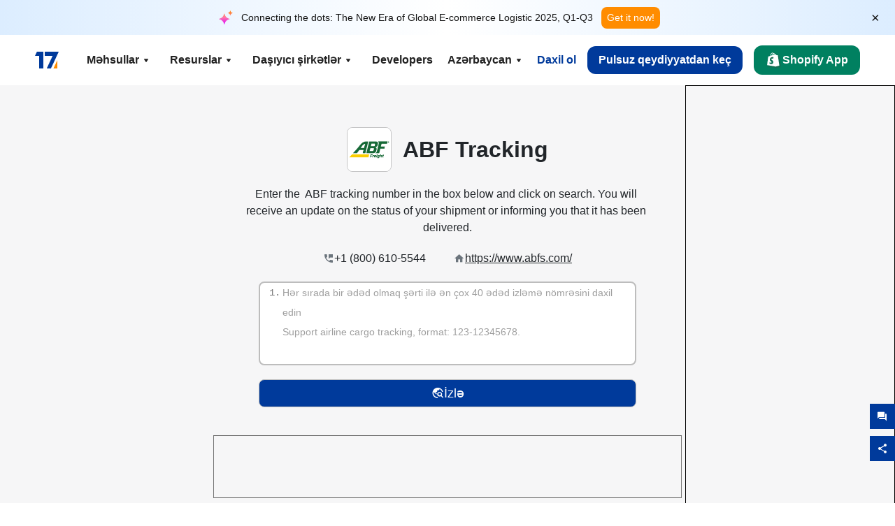

--- FILE ---
content_type: text/html; charset=utf-8
request_url: https://www.17track.net/az/carriers/abf-freight
body_size: 48056
content:
<!DOCTYPE html><html lang="az"><head><meta charSet="UTF-8"/><meta http-equiv="X-UA-Compatible" content="IE=edge"/><meta name="renderer" content="webkit"/><meta name="viewport" content="width=device-width, initial-scale=1.0"/><meta name="msapplication-tap-highlight" content="no"/><meta name="author" content="admin@17track.net"/><meta name="apple-itunes-app" content="app-id=1004956012"/><meta name="google-play-app" content="app-id=yqtrack.app"/><meta name="msApplication-ID" content="17TRACK.17TRACK"/><meta name="msApplication-PackageFamilyName" content="17TRACK.17TRACK_vs3bzqqr3bhre"/><meta property="qc:admins" content="1027553633526174213366547"/><meta name="format-detection" content="telephone=no, date=no, email=no, address=no"/><link rel="dns-prefetch" href="//www.google-analytics.com"/><link rel="shortcut icon" href="https://res.17track.net/global-v2/favicon.ico"/><link rel="image_src" href="http://res.17track.net/global-v2/imgs/oauth_image/share.png"/><link rel="apple-touch-icon-precomposed" sizes="152x152" href="http://res.17track.net/global-v2/imgs/oauth_image/apple_touch_152x152.png"/><link rel="apple-touch-icon-precomposed" sizes="144x144" href="http://res.17track.net/global-v2/imgs/oauth_image/apple_touch_144x144.png"/><link rel="apple-touch-icon-precomposed" sizes="120x120" href="http://res.17track.net/global-v2/imgs/oauth_image/apple_touch_120x120.png"/><link rel="apple-touch-icon-precomposed" sizes="114x114" href="http://res.17track.net/global-v2/imgs/oauth_image/apple_touch_114x114.png"/><link rel="apple-touch-icon-precomposed" sizes="76x76" href="http://res.17track.net/global-v2/imgs/oauth_image/apple_touch_76x76.png"/><link rel="apple-touch-icon-precomposed" sizes="72x72" href="http://res.17track.net/global-v2/imgs/oauth_image/apple_touch_72x72.png"/><link rel="apple-touch-icon-precomposed" sizes="60x60" href="http://res.17track.net/global-v2/imgs/oauth_image/apple_touch_60x60.png"/><link rel="apple-touch-icon-precomposed" sizes="57x57" href="http://res.17track.net/global-v2/imgs/oauth_image/apple_touch_57x57.png"/><link rel="canonical" href="https://www.17track.net/az/carriers/abf-freight"/><link rel="alternate" hrefLang="x-default" href="https://www.17track.net/en/carriers/abf-freight"/><link rel="alternate" hrefLang="en" href="https://www.17track.net/en/carriers/abf-freight"/><link rel="alternate" hrefLang="zh-Hans" href="https://www.17track.net/zh-cn/carriers/abf-freight"/><link rel="alternate" hrefLang="zh-Hant" href="https://www.17track.net/zh-hk/carriers/abf-freight"/><link rel="alternate" hrefLang="ja" href="https://www.17track.net/ja/carriers/abf-freight"/><link rel="alternate" hrefLang="ko" href="https://www.17track.net/ko/carriers/abf-freight"/><link rel="alternate" hrefLang="fi" href="https://www.17track.net/fi/carriers/abf-freight"/><link rel="alternate" hrefLang="pl" href="https://www.17track.net/pl/carriers/abf-freight"/><link rel="alternate" hrefLang="tr" href="https://www.17track.net/tr/carriers/abf-freight"/><link rel="alternate" hrefLang="cs" href="https://www.17track.net/cs/carriers/abf-freight"/><link rel="alternate" hrefLang="it" href="https://www.17track.net/it/carriers/abf-freight"/><link rel="alternate" hrefLang="de" href="https://www.17track.net/de/carriers/abf-freight"/><link rel="alternate" hrefLang="es" href="https://www.17track.net/es/carriers/abf-freight"/><link rel="alternate" hrefLang="fr" href="https://www.17track.net/fr/carriers/abf-freight"/><link rel="alternate" hrefLang="ru" href="https://www.17track.net/ru/carriers/abf-freight"/><link rel="alternate" hrefLang="pt" href="https://www.17track.net/pt/carriers/abf-freight"/><link rel="alternate" hrefLang="nl" href="https://www.17track.net/nl/carriers/abf-freight"/><link rel="alternate" hrefLang="uk" href="https://www.17track.net/uk/carriers/abf-freight"/><link rel="alternate" hrefLang="hu" href="https://www.17track.net/hu/carriers/abf-freight"/><link rel="alternate" hrefLang="sv" href="https://www.17track.net/sv/carriers/abf-freight"/><link rel="alternate" hrefLang="kk" href="https://www.17track.net/kk/carriers/abf-freight"/><link rel="alternate" hrefLang="el" href="https://www.17track.net/el/carriers/abf-freight"/><link rel="alternate" hrefLang="th" href="https://www.17track.net/th/carriers/abf-freight"/><link rel="alternate" hrefLang="bg" href="https://www.17track.net/bg/carriers/abf-freight"/><link rel="alternate" hrefLang="sk" href="https://www.17track.net/sk/carriers/abf-freight"/><link rel="alternate" hrefLang="lt" href="https://www.17track.net/lt/carriers/abf-freight"/><link rel="alternate" hrefLang="ro" href="https://www.17track.net/ro/carriers/abf-freight"/><link rel="alternate" hrefLang="no" href="https://www.17track.net/no/carriers/abf-freight"/><link rel="alternate" hrefLang="sq" href="https://www.17track.net/sq/carriers/abf-freight"/><link rel="alternate" hrefLang="sl" href="https://www.17track.net/sl/carriers/abf-freight"/><link rel="alternate" hrefLang="sr" href="https://www.17track.net/sr/carriers/abf-freight"/><link rel="alternate" hrefLang="az" href="https://www.17track.net/az/carriers/abf-freight"/><link rel="alternate" hrefLang="da" href="https://www.17track.net/da/carriers/abf-freight"/><link rel="alternate" hrefLang="mk" href="https://www.17track.net/mk/carriers/abf-freight"/><link rel="alternate" hrefLang="id" href="https://www.17track.net/id/carriers/abf-freight"/><title> ABF Tracking</title><meta name="description" content="Track your ABF shipments worldwide with our real-time tracking system. Enter your  ABF tracking number to instantly locate packages shipped from global warehouses."/><meta name="keywords" content="ABF Freight tracking, tracking number, 17TRACK, ABF Freight contact services, order tracking, order status"/><meta name="robots" content="index, follow, max-image-preview:large, max-snippet:-1, max-video-preview:-1"/><meta name="google-site-verification" content="gAPsLnQUE4cXDoLe6SOWVT_yZPMwabppAt54KfDRvcw"/><meta property="og:title" content=" ABF Tracking"/><meta property="og:description" content="Track your ABF shipments worldwide with our real-time tracking system. Enter your  ABF tracking number to instantly locate packages shipped from global warehouses."/><meta property="og:url" content="https://www.17track.net"/><meta property="og:image" content="https://res.17track.net/global-v2/imgs/oauth_image/share.png"/><meta itemProp="name" content=" ABF Tracking"/><meta itemProp="description" content="Track your ABF shipments worldwide with our real-time tracking system. Enter your  ABF tracking number to instantly locate packages shipped from global warehouses."/><meta itemProp="url" content="https://www.17track.net"/><meta itemProp="image" content="https://res.17track.net/global-v2/imgs/oauth_image/share.png"/><meta name="twitter:card" content="summary_large_image"/><meta name="twitter:site" content="@17TRACK"/><meta name="twitter:title" content=" ABF Tracking"/><meta name="twitter:description" content="Track your ABF shipments worldwide with our real-time tracking system. Enter your  ABF tracking number to instantly locate packages shipped from global warehouses."/><meta name="next-head-count" content="76"/><script data-nscript="beforeInteractive">
              window.YQ = window.YQ || {}
              window.YQ.configs = {
                adId: '61953607',
                lang: '',
                env: 'production',
                supportLang: 'en,zh-cn,zh-hk,ja,ko,fi,pl,tr,cs,it,de,es,fr,ru,pt,nl,uk,hu,sv,kk,el,th,bg,sk,lt,ro,no,sq,sl,sr,az,da,mk,id',
                filePath: ''
              }
            </script><link rel="preload" href="/_next/static/css/6ad23ce661592f32.css" as="style"/><link rel="stylesheet" href="/_next/static/css/6ad23ce661592f32.css" data-n-g=""/><link rel="preload" href="/_next/static/css/79550f55d15f8e5b.css" as="style"/><link rel="stylesheet" href="/_next/static/css/79550f55d15f8e5b.css" data-n-p=""/><link rel="preload" href="/_next/static/css/2f4efd567496c306.css" as="style"/><link rel="stylesheet" href="/_next/static/css/2f4efd567496c306.css" data-n-p=""/><noscript data-n-css=""></noscript><script defer="" nomodule="" src="/_next/static/chunks/polyfills-c67a75d1b6f99dc8.js"></script><script src="/upgrade_browser_2024-06-27.js" defer="" data-nscript="beforeInteractive"></script><script src="//www.17track.net/home/getcountry?r=js" defer="" data-nscript="beforeInteractive"></script><script src="https://res.17track.net/asset/carrier/info/carrier.all.js" defer="" data-nscript="beforeInteractive"></script><script src="https://res.17track.net/global-v2/vendor-yq/re-mobile-site/re-mobile-site.min.js" defer="" data-nscript="beforeInteractive"></script><script src="/cmp-init-2025-11-21.js" defer="" data-nscript="beforeInteractive"></script><script src="/assets/iconfont/iconfont.js" defer="" data-nscript="beforeInteractive"></script><script src="/_next/static/chunks/webpack-bb078f41e7513c82.js" defer=""></script><script src="/_next/static/chunks/framework-49d6f379cf8ab083.js" defer=""></script><script src="/_next/static/chunks/main-0ceb0b3e26e26338.js" defer=""></script><script src="/_next/static/chunks/pages/_app-af7caeeea7f4e0b3.js" defer=""></script><script src="/_next/static/chunks/9178-5b11093f29fa4f32.js" defer=""></script><script src="/_next/static/chunks/4671-f362286745b165e5.js" defer=""></script><script src="/_next/static/chunks/7770-764a99cb330b75bf.js" defer=""></script><script src="/_next/static/chunks/2716-ce542887269072c6.js" defer=""></script><script src="/_next/static/chunks/5662-0c2a176f0b7f81c3.js" defer=""></script><script src="/_next/static/chunks/9866-8136729e9bb4f6c5.js" defer=""></script><script src="/_next/static/chunks/8419-27149f296cce47e5.js" defer=""></script><script src="/_next/static/chunks/9052-eaff7ef2efdb7cac.js" defer=""></script><script src="/_next/static/chunks/1665-09308075d1adb98b.js" defer=""></script><script src="/_next/static/chunks/pages/carriers/%5Bslug%5D-a6ce77e30acc9a47.js" defer=""></script><script src="/_next/static/YJMIIWutKgeFOuF1oJTtm/_buildManifest.js" defer=""></script><script src="/_next/static/YJMIIWutKgeFOuF1oJTtm/_ssgManifest.js" defer=""></script></head><body><div id="__next"><script id="BreadcrumbList" type="application/ld+json">{"@context":"https://schema.org/","@type":"BreadcrumbList","itemListElement":[{"@type":"ListItem","position":1,"name":"Homepage","item":"https://www.17track.net/az"},{"@type":"ListItem","position":2,"name":"Carriers","item":"https://www.17track.net/az/carriers"},{"@type":"ListItem","position":3,"name":"Abf freight","item":"https://www.17track.net/az/carriers/abf-freight"}]}</script><div class="Toastify"></div><a href="#content" class="visually-hidden" style="position:absolute;height:1px;width:1px;overflow:hidden;clip:rect(1px, 1px, 1px, 1px);color:var(--primary-color)">Skip to main content</a><div class="BannerReport_bannerReport__mJFK9" id="banner-report" aria-label="top banner"><div class="BannerReport_content__Qv_3o"><img alt="icon" loading="lazy" width="20" height="20" decoding="async" data-nimg="1" style="color:transparent" src="/assets/images/nav/bannerIcon.svg"/><span class="BannerReport_textContainer__BpUln"><span class="BannerReport_textContent__IcAu4 "><span class="BannerReport_textItem__cUYLq">Connecting the dots: The New Era of Global E-commerce Logistic 2025, Q1-Q3</span></span></span><a href="https://www.17track.com/en/reports/the-data-behind-global-e-commerce-logistics-shifts?source=net_banner" target="_blank">Get it now!</a></div><button class="BannerReport_closeBtn__yt4Zf" aria-label="Close banner report" id="close-banner-report-button">×</button></div><script>
          try {
            var expiryDate = new Date('2026-02-05T23:59:59').getTime();
            var isExpired = Date.now() > expiryDate;
            var isClosed = localStorage.getItem('yqtrack_banner_report_dismissed');
            var topBanner = document.getElementById('banner-report');
            if ((isClosed === 'true' || isExpired) && topBanner) {
              topBanner.style.display = 'none';
              document.body.style.setProperty('--banner-height', '0px');
            }
          } catch (error) {
            console.error(error);
          }
    </script><nav class="navbar_new_navbar__C24ms" style="top:var(--banner-height)"><div class="navbar_new_navbar-container__rmYGj container"><div class="w-100 justify-content-between m-0 row"><div class="nav_left_navbar-left__okujE col-md-auto col-auto"><div class="navbar_new_nav-item__EHroD"><div><a class="flex items-center cursor-pointer relative" title="17TRACK" href="/az"><img alt="17TRACK" loading="lazy" width="148" height="32" decoding="async" data-nimg="1" class="hidden-lg" style="color:transparent" src="https://res.17track.net/global-v2/imgs/logo/svg/full_owt_296x48.svg"/><img alt="17TRACK" loading="lazy" width="34" height="24" decoding="async" data-nimg="1" class="hide visible-lg" style="color:transparent" src="https://res.17track.net/global-v2/imgs/logo/svg/square_bot_128x90.svg"/></a></div></div></div><div class="hidden-md  navbar_new_navbar-center__UUjey col"><div class="navbar_new_nav-item__EHroD" data-dropdown-toggle=""><div class="dropdown_menu_nav-item__VCJ6B"><div class="dropdown_menu_item-toggle-label__G5DSt"><div><div class="d-flex justify-content-between align-items-center"><p class="m-0">Məhsullar</p><svg class="yq-icon arrow_button_arrowDown__7WCoM" style="width:20px;height:20px" aria-hidden="true"><use xlink:href="#icon-Caret_Down"></use></svg></div></div></div><div class="dropdown_menu_dropdown-menu-custom__g2p44"><div class="dropdown_menu_dropdown-menu-custom-content__750k5 row"><div class="m-0 p-0 dropdown_menu_flex-left-container__wDdBO col"><div class="dropdown_menu_dropdown-item__uEWao"><div class="dropdown_menu_submenu__Rabfn"><a class="head cursor-pointer d-inline-block arrow_button_arrowRightBox__yQ91S" href="https://www.17track.com/en?utm_source=www.17track.net&amp;utm_medium=header-nav&amp;utm_campaign=Shopify-App"><div><p class="arrow_button_arrowRight__Z1bfA arrow_button_font-head__6Yc62">Shopify App<svg class="yq-icon arrow_button_arrow__CyR2Y" style="width:24px;height:24px" aria-hidden="true"><use xlink:href="#icon-Left_Arrow"></use></svg></p><p class="arrow_button_font-desc__TVp8e">Azalt paket sorğularını, Artır yenidən alışları</p></div></a></div></div><div class="dropdown_menu_dropdown-item__uEWao"><div class="dropdown_menu_submenu__Rabfn"><a class="head cursor-pointer d-inline-block arrow_button_arrowRightBox__yQ91S" target="_blank" href="/az/api"><div><p class="arrow_button_arrowRight__Z1bfA arrow_button_font-head__6Yc62">Tracking API<svg class="yq-icon arrow_button_arrow__CyR2Y" style="width:24px;height:24px" aria-hidden="true"><use xlink:href="#icon-Left_Arrow"></use></svg></p><p class="arrow_button_font-desc__TVp8e">Seamless inteqrasiya və 3100+ daşıyıcıdan sabit izləmə məlumatları</p></div></a></div></div><div class="dropdown_menu_dropdown-item__uEWao"><div class="dropdown_menu_submenu__Rabfn"><a class="head cursor-pointer d-inline-block arrow_button_arrowRightBox__yQ91S" href="/az/app"><div><p class="arrow_button_arrowRight__Z1bfA arrow_button_font-head__6Yc62">17TRACK Mobil Tətbiq<svg class="yq-icon arrow_button_arrow__CyR2Y" style="width:24px;height:24px" aria-hidden="true"><use xlink:href="#icon-Left_Arrow"></use></svg></p><p class="arrow_button_font-desc__TVp8e">Paketlərinizi cibinizdə istənilən vaxt, istənilən yerdə izləyin</p></div></a></div></div></div><div class="m-0 p-0 dropdown_menu_flex-right-img-container__Zw8f3 col"><div class="dropdown_menu_imgBox__8U4n_ dropdown_menu_img-item-open__6uCjl"><div class="dropdown_menu_item-img-box__vm749"><img decoding="async" alt="17TRACK shopify landing page" loading="lazy" width="800" height="300" data-nimg="1" class="lazy-image-fill" style="color:transparent" src="/assets/images/nav/shopify_0903.webp"/><p class="dropdown_menu_font-desc__hYe59">Shopify satıcıları üçün hazırlanmış Sifariş İzləmə tətbiqi. Alıcı təcrübələrini artırın, dəstək tələblərini azaldın və təkrar alış-veriş imkanlarını artırın.</p><a class="dropdown_menu_font-head__EE4fX dropdown_menu_arrowRight__HTLO_" href="https://www.17track.com/en?utm_source=www.17track.net&amp;utm_medium=header-nav&amp;utm_campaign=Shopify-App">Daha çox göstər<svg class="yq-icon dropdown_menu_arrow__X_fTm" style="width:24px;height:24px" aria-hidden="true"><use xlink:href="#icon-Left_Arrow"></use></svg></a></div></div><div class="dropdown_menu_imgBox__8U4n_"><div class="dropdown_menu_item-img-box__vm749"><img decoding="async" alt="17TRACK shopify landing page" loading="lazy" width="800" height="300" data-nimg="1" class="lazy-image-fill" style="color:transparent" src="/assets/images/nav/api_1229.webp"/><p class="dropdown_menu_font-desc__hYe59">API-miz vasitəsilə 3100+ daşıyıcıdan (məsələn, USPS, UPS, FedEx) nağıl olmayan, sabit izləmə məlumatlarına daxil olun. Əməliyyatları sadələşdirin, yükləri toplu şəkildə izləyin, fərdi həllər yaradın və texniki dəstəklə inteqrasiya xərclərinə qənaət edin.</p><a class="dropdown_menu_font-head__EE4fX dropdown_menu_arrowRight__HTLO_" target="_blank" href="/az/api">Daha çox göstər<svg class="yq-icon dropdown_menu_arrow__X_fTm" style="width:24px;height:24px" aria-hidden="true"><use xlink:href="#icon-Left_Arrow"></use></svg></a></div></div><div class="dropdown_menu_imgBox__8U4n_"><div class="dropdown_menu_item-img-box__vm749"><img decoding="async" alt="17TRACK shopify landing page" loading="lazy" width="800" height="300" data-nimg="1" class="lazy-image-fill" style="color:transparent" src="/assets/images/nav/app_0903.webp"/><p class="dropdown_menu_font-desc__hYe59">3100+ daşıyıcıdan olan paketləri real vaxt rejimində izləyin, 30-dən dildə. Vaxtında bildirişlər alın və 12 milyard+ izləniş dəqiqliyi ilə problemsiz istifadə təcrübəsindən zövq alın.</p><a class="dropdown_menu_font-head__EE4fX dropdown_menu_arrowRight__HTLO_" href="/az/app">Daha çox göstər<svg class="yq-icon dropdown_menu_arrow__X_fTm" style="width:24px;height:24px" aria-hidden="true"><use xlink:href="#icon-Left_Arrow"></use></svg></a></div></div></div></div></div></div></div><div class="navbar_new_nav-item__EHroD" data-dropdown-toggle=""><div class="dropdown_menu_nav-item__VCJ6B"><div class="dropdown_menu_item-toggle-label__G5DSt"><div><div class="d-flex justify-content-between align-items-center"><p class="m-0">Resurslar</p><svg class="yq-icon arrow_button_arrowDown__7WCoM" style="width:20px;height:20px" aria-hidden="true"><use xlink:href="#icon-Caret_Down"></use></svg></div></div></div><div class="dropdown_menu_dropdown-menu-custom__g2p44"><div class="dropdown_menu_dropdown-menu-custom-content__750k5 row"><div class="m-0 p-0 dropdown_menu_flex-left-container__wDdBO col"><div class="dropdown_menu_dropdown-item__uEWao"><div class="dropdown_menu_submenu__Rabfn"><a class="head cursor-pointer d-inline-block arrow_button_arrowRightBox__yQ91S" href="/az/widget"><div><p class="arrow_button_arrowRight__Z1bfA arrow_button_font-head__6Yc62">İzləmə vidceti<svg class="yq-icon arrow_button_arrow__CyR2Y" style="width:24px;height:24px" aria-hidden="true"><use xlink:href="#icon-Left_Arrow"></use></svg></p><p class="arrow_button_font-desc__TVp8e">Paketlərinizi saytınızda izləyin</p></div></a></div></div><div class="dropdown_menu_dropdown-item__uEWao"><div class="dropdown_menu_submenu__Rabfn"><a class="head cursor-pointer d-inline-block arrow_button_arrowRightBox__yQ91S" href="/en/links"><div><p class="arrow_button_arrowRight__Z1bfA arrow_button_font-head__6Yc62">Tərəfdaşlar<svg class="yq-icon arrow_button_arrow__CyR2Y" style="width:24px;height:24px" aria-hidden="true"><use xlink:href="#icon-Left_Arrow"></use></svg></p><p class="arrow_button_font-desc__TVp8e">Ən yaxşı platformalar və markalarla əməkdaşlıq edin</p></div></a></div></div><div class="dropdown_menu_dropdown-item__uEWao"><div class="dropdown_menu_submenu__Rabfn"><a class="head cursor-pointer d-inline-block arrow_button_arrowRightBox__yQ91S" target="_blank" href="https://api.17track.net/en/doc"><div><p class="arrow_button_arrowRight__Z1bfA arrow_button_font-head__6Yc62">API Sənədi<svg class="yq-icon arrow_button_arrow__CyR2Y" style="width:24px;height:24px" aria-hidden="true"><use xlink:href="#icon-Left_Arrow"></use></svg></p><p class="arrow_button_font-desc__TVp8e">Naqilsiz inteqrasiya üçün əhatəli təlimatlar</p></div></a></div></div><div class="dropdown_menu_dropdown-item__uEWao"><div class="dropdown_menu_submenu__Rabfn"><a class="head cursor-pointer d-inline-block arrow_button_arrowRightBox__yQ91S" target="_blank" href="https://help.17track.net/hc/az"><div><p class="arrow_button_arrowRight__Z1bfA arrow_button_font-head__6Yc62">Yardım mərkəzi<svg class="yq-icon arrow_button_arrow__CyR2Y" style="width:24px;height:24px" aria-hidden="true"><use xlink:href="#icon-Left_Arrow"></use></svg></p><p class="arrow_button_font-desc__TVp8e">Məhsullarımızdan istifadə üzrə bələdçi</p></div></a></div></div></div><div class="m-0 p-0 dropdown_menu_flex-right-img-container__Zw8f3 col"><div class="dropdown_menu_imgBox__8U4n_ dropdown_menu_img-item-open__6uCjl"><div class="dropdown_menu_item-img-box__vm749"><img decoding="async" alt="17TRACK shopify landing page" loading="lazy" width="800" height="300" data-nimg="1" class="lazy-image-fill" style="color:transparent" src="/assets/images/nav/tracking_widget_0903.webp"/><p class="dropdown_menu_font-desc__hYe59">Saytınıza güclü, pulsuz widgetımızı asanlıqla əlavə edin. İstifadəçilərə izləmə nömrələrini daxil etməyə və paketləri birbaşa səhifənizdə izləməyə icazə verin.</p><a class="dropdown_menu_font-head__EE4fX dropdown_menu_arrowRight__HTLO_" href="/az/widget">Daha çox göstər<svg class="yq-icon dropdown_menu_arrow__X_fTm" style="width:24px;height:24px" aria-hidden="true"><use xlink:href="#icon-Left_Arrow"></use></svg></a></div></div><div class="dropdown_menu_imgBox__8U4n_"><div class="dropdown_menu_item-img-box__vm749"><img decoding="async" alt="17TRACK shopify landing page" loading="lazy" width="800" height="300" data-nimg="1" class="lazy-image-fill" style="color:transparent" src="/assets/images/nav/partners_0903.webp"/><p class="dropdown_menu_font-desc__hYe59">Sifarişlərinizi Amazon və Shopify kimi əsas platformalardan birbaşa izləyin. Bağlamaların təfərrüatlarını asanlıqla izləyin və alış-veriş təcrübənizi yaxşılaşdırın.</p><a class="dropdown_menu_font-head__EE4fX dropdown_menu_arrowRight__HTLO_" href="/az/en/links">Daha çox göstər<svg class="yq-icon dropdown_menu_arrow__X_fTm" style="width:24px;height:24px" aria-hidden="true"><use xlink:href="#icon-Left_Arrow"></use></svg></a></div></div><div class="dropdown_menu_imgBox__8U4n_"><div class="dropdown_menu_item-img-box__vm749"><img decoding="async" alt="17TRACK shopify landing page" loading="lazy" width="800" height="300" data-nimg="1" class="lazy-image-fill" style="color:transparent" src="/assets/images/nav/api_doc_0903.webp"/><p class="dropdown_menu_font-desc__hYe59">API-mizin inteqrasiyası üçün ətraflı sənədlərə daxil olun. Prosesi sadələşdirmək üçün addım-addım təlimatlar tapın. Aydın təlimatların və xüsusi texniki dəstəyin faydalarını əldə edin.</p><a class="dropdown_menu_font-head__EE4fX dropdown_menu_arrowRight__HTLO_" target="_blank" href="https://api.17track.net/en/doc">Daha çox göstər<svg class="yq-icon dropdown_menu_arrow__X_fTm" style="width:24px;height:24px" aria-hidden="true"><use xlink:href="#icon-Left_Arrow"></use></svg></a></div></div><div class="dropdown_menu_imgBox__8U4n_"><div class="dropdown_menu_item-img-box__vm749"><img decoding="async" alt="17TRACK shopify landing page" loading="lazy" width="800" height="300" data-nimg="1" class="lazy-image-fill" style="color:transparent" src="/assets/images/nav/help_center_0903.webp"/><p class="dropdown_menu_font-desc__hYe59">Yardım Mərkəzimiz ümumi suallara tez cavab tapmağınıza kömək edir. Ətraflı FAQ-larımızı və faydalı bələdçilərimizi araşdırın. Lazım olan cavabları səmərəli şəkildə əldə edin.</p><a class="dropdown_menu_font-head__EE4fX dropdown_menu_arrowRight__HTLO_" target="_blank" href="https://help.17track.net/hc/az">Daha çox göstər<svg class="yq-icon dropdown_menu_arrow__X_fTm" style="width:24px;height:24px" aria-hidden="true"><use xlink:href="#icon-Left_Arrow"></use></svg></a></div></div></div></div></div></div></div><div class="navbar_new_nav-item__EHroD" data-dropdown-toggle=""><div class="dropdown_menu_nav-item__VCJ6B"><div class="dropdown_menu_item-toggle-label__G5DSt"><div><div class="d-flex justify-content-between align-items-center"><p class="m-0">Daşıyıcı şirkətlər</p><svg class="yq-icon arrow_button_arrowDown__7WCoM" style="width:20px;height:20px" aria-hidden="true"><use xlink:href="#icon-Caret_Down"></use></svg></div></div></div><div class="dropdown_menu_dropdown-menu-custom__g2p44"><div class="dropdown_menu_dropdown-menu-custom-content__750k5 row"><div class="m-0 p-0 dropdown_menu_flex-left-container__wDdBO col"><div class="dropdown_menu_dropdown-item__uEWao"><div class="dropdown_menu_submenu__Rabfn"><a class="head cursor-pointer d-inline-block arrow_button_arrowRightBox__yQ91S" href="/az/carriers"><div><p class="arrow_button_arrowRight__Z1bfA arrow_button_font-head__6Yc62">Daşıyıcı şirkətlər<svg class="yq-icon arrow_button_arrow__CyR2Y" style="width:24px;height:24px" aria-hidden="true"><use xlink:href="#icon-Left_Arrow"></use></svg></p><p class="arrow_button_font-desc__TVp8e">Dünyada 3100+ daşıyıcı və 190+ hava yolu şirkətini dəstəkləyin</p></div></a></div></div><div class="dropdown_menu_dropdown-item__uEWao"><div class="dropdown_menu_submenu__Rabfn"><a class="head cursor-pointer d-inline-block arrow_button_arrowRightBox__yQ91S" href="/az/carriersettlein"><div><p class="arrow_button_arrowRight__Z1bfA arrow_button_font-head__6Yc62">Daşıyıcıların inteqrasiyası<svg class="yq-icon arrow_button_arrow__CyR2Y" style="width:24px;height:24px" aria-hidden="true"><use xlink:href="#icon-Left_Arrow"></use></svg></p><p class="arrow_button_font-desc__TVp8e">17TRACK-ə daşıyıcı kimi pulsuz qoşulun</p></div></a></div></div></div><div class="m-0 p-0 dropdown_menu_flex-right-img-container__Zw8f3 col"><div class="dropdown_menu_imgBox__8U4n_ dropdown_menu_img-item-open__6uCjl"><div class="dropdown_menu_item-img-box__vm749"><img decoding="async" alt="17TRACK shopify landing page" loading="lazy" width="800" height="300" data-nimg="1" class="lazy-image-fill" style="color:transparent" src="/assets/images/nav/carriers_1229.webp"/><p class="dropdown_menu_font-desc__hYe59">Paketlərinizi USPS, UPS, DHL və FedEx də daxil olmaqla 3100+ daşıyıcı ilə izləyin. Bütün göndərişlərinizi bir platformada asanlıqla izləyin, 230 ölkəni əhatə edir.</p><a class="dropdown_menu_font-head__EE4fX dropdown_menu_arrowRight__HTLO_" href="/az/carriers">Daha çox göstər<svg class="yq-icon dropdown_menu_arrow__X_fTm" style="width:24px;height:24px" aria-hidden="true"><use xlink:href="#icon-Left_Arrow"></use></svg></a></div></div><div class="dropdown_menu_imgBox__8U4n_"><div class="dropdown_menu_item-img-box__vm749"><img decoding="async" alt="17TRACK shopify landing page" loading="lazy" width="800" height="300" data-nimg="1" class="lazy-image-fill" style="color:transparent" src="/assets/images/nav/carriers_integration_0903.webp"/><p class="dropdown_menu_font-desc__hYe59">17TRACK ilə əməkdaşlıq edin, 3100+ daşıyıcı tərəfindən etibar edilir. Xidmət görünürlüğünü artırın, səmərəliliyi yaxşılaşdırın və daha yaxşı izləmə təcrübəsi təmin edin.</p><a class="dropdown_menu_font-head__EE4fX dropdown_menu_arrowRight__HTLO_" href="/az/carriersettlein">Daha çox göstər<svg class="yq-icon dropdown_menu_arrow__X_fTm" style="width:24px;height:24px" aria-hidden="true"><use xlink:href="#icon-Left_Arrow"></use></svg></a></div></div></div></div></div></div></div><div class="navbar_new_nav-item__EHroD"><div class="w-100"><a class="navbar_new_btn-link__p_dVi" href="/az/api" target="_blank">Developers</a></div></div></div><div class="nav_right_navbar-right___vkVo col-md-auto col-auto"><div class="nav_right_dropdown-md-hidden__DpW7r"><div><div class="relative nav_right_xsStatic__AWWxh" data-dropdown-toggle="true"><button class="d-flex align-items-center gap-1 nav_right_btn-language__1QbyA"><span class="line-clamp-1">Azərbaycan</span><svg class="yq-icon " style="width:20px;height:20px" aria-hidden="true"><use xlink:href="#icon-Caret_Down"></use></svg></button><div class="custom-scroll dropdown_lang_custom-dropdown-menu__HLMor"><div><div class="dropdown_lang_list-group-menu__1rhUV"><a target="_blank" href="https://help.17track.net/hc/az/articles/235533167" title="Tərcüməyə kömək edin">Tərcüməyə kömək edin</a></div><div class="dropdown_lang_divider__m9T6e"></div><div class="dropdown_lang_list-group-menu__1rhUV"><a title="English" href="/en/carriers/abf-freight"><div>English</div></a></div><div class="dropdown_lang_list-group-menu__1rhUV"><a title="简体中文" href="/zh-cn/carriers/abf-freight"><div>简体中文</div></a></div><div class="dropdown_lang_list-group-menu__1rhUV"><a title="繁體中文" href="/zh-hk/carriers/abf-freight"><div>繁體中文</div></a></div><div class="dropdown_lang_list-group-menu__1rhUV"><a title="Русский" href="/ru/carriers/abf-freight"><div>Русский</div></a></div><div class="dropdown_lang_list-group-menu__1rhUV"><a title="Español" href="/es/carriers/abf-freight"><div>Español</div></a></div><div class="dropdown_lang_list-group-menu__1rhUV"><a title="Português" href="/pt/carriers/abf-freight"><div>Português</div></a></div><div class="dropdown_lang_list-group-menu__1rhUV"><a title="Français" href="/fr/carriers/abf-freight"><div>Français</div></a></div><div class="dropdown_lang_list-group-menu__1rhUV"><a title="Italiano" href="/it/carriers/abf-freight"><div>Italiano</div></a></div><div class="dropdown_lang_list-group-menu__1rhUV"><a title="Deutsch" href="/de/carriers/abf-freight"><div>Deutsch</div></a></div><div class="dropdown_lang_list-group-menu__1rhUV"><a title="Türkçe" href="/tr/carriers/abf-freight"><div>Türkçe</div></a></div><div class="dropdown_lang_list-group-menu__1rhUV"><a title="Čeština" href="/cs/carriers/abf-freight"><div>Čeština</div></a></div><div class="dropdown_lang_list-group-menu__1rhUV"><a title="日本語" href="/ja/carriers/abf-freight"><div>日本語</div></a></div><div class="dropdown_lang_list-group-menu__1rhUV"><a title="한국어" href="/ko/carriers/abf-freight"><div>한국어</div></a></div><div class="dropdown_lang_list-group-menu__1rhUV"><a title="Nederlands" href="/nl/carriers/abf-freight"><div>Nederlands</div></a></div><div class="dropdown_lang_list-group-menu__1rhUV"><a title="Suomi" href="/fi/carriers/abf-freight"><div>Suomi</div></a></div><div class="dropdown_lang_list-group-menu__1rhUV"><a title="Polski" href="/pl/carriers/abf-freight"><div>Polski</div></a></div><div class="dropdown_lang_list-group-menu__1rhUV"><a title="Українська" href="/uk/carriers/abf-freight"><div>Українська</div></a></div><div class="dropdown_lang_list-group-menu__1rhUV"><a title="Magyar" href="/hu/carriers/abf-freight"><div>Magyar</div></a></div><div class="dropdown_lang_list-group-menu__1rhUV"><a title="Svenska" href="/sv/carriers/abf-freight"><div>Svenska</div></a></div><div class="dropdown_lang_list-group-menu__1rhUV"><a title="Қазақша" href="/kk/carriers/abf-freight"><div>Қазақша</div></a></div><div class="dropdown_lang_list-group-menu__1rhUV"><a title="Ελληνικά" href="/el/carriers/abf-freight"><div>Ελληνικά</div></a></div><div class="dropdown_lang_list-group-menu__1rhUV"><a title="ภาษาไทย" href="/th/carriers/abf-freight"><div>ภาษาไทย</div></a></div><div class="dropdown_lang_list-group-menu__1rhUV"><a title="Български" href="/bg/carriers/abf-freight"><div>Български</div></a></div><div class="dropdown_lang_list-group-menu__1rhUV"><a title="Slovenčina" href="/sk/carriers/abf-freight"><div>Slovenčina</div></a></div><div class="dropdown_lang_list-group-menu__1rhUV"><a title="Lietuvių" href="/lt/carriers/abf-freight"><div>Lietuvių</div></a></div><div class="dropdown_lang_list-group-menu__1rhUV"><a title="Română" href="/ro/carriers/abf-freight"><div>Română</div></a></div><div class="dropdown_lang_list-group-menu__1rhUV"><a title="Norsk" href="/no/carriers/abf-freight"><div>Norsk</div></a></div><div class="dropdown_lang_list-group-menu__1rhUV"><a title="Shqip" href="/sq/carriers/abf-freight"><div>Shqip</div></a></div><div class="dropdown_lang_list-group-menu__1rhUV"><a title="Slovenščina" href="/sl/carriers/abf-freight"><div>Slovenščina</div></a></div><div class="dropdown_lang_list-group-menu__1rhUV"><a title="Српски" href="/sr/carriers/abf-freight"><div>Српски</div></a></div><div class="dropdown_lang_list-group-menu__1rhUV"><a title="Azərbaycan" href="/az/carriers/abf-freight"><div>Azərbaycan</div></a></div><div class="dropdown_lang_list-group-menu__1rhUV"><a title="Dansk" href="/da/carriers/abf-freight"><div>Dansk</div></a></div><div class="dropdown_lang_list-group-menu__1rhUV"><a title="Македонски" href="/mk/carriers/abf-freight"><div>Македонски</div></a></div></div></div></div></div></div><div class="hidden-xs nav_right_dropdown-mobile-flex-show__Z3ZIV nav_right_m-size-3__WDBEX"><div><div class="d-flex nav_right_loginBtnBox__Mlrhw"><a role="button" tabindex="0" href="" class="flex-1 nav_right_btn__ZlQyc nav_right_md-flex-show__QES_W nav_right_btn-login__86TBQ btn btn-outline-primary">Daxil ol</a><div class="relative nav_right_register-box__2UhAH" data-dropdown-toggle="true"><div class="hidden nav_right_md-flex-show__QES_W"><button type="button" class="nav_right_btn__ZlQyc nav_right_btn-register__V8_ge btn btn-primary">Pulsuz qeydiyyatdan keç</button><div class="custom-scroll dropdown_common_custom-dropdown-menu__PFzmc"><div class="dropdown_common_list-group-menu__Pf3Ee"><a class="justify-content-between" href="/az/api" target="_blank"><span>Tərtibatçı<!-- --> Qeydiyyatdan keç</span><svg class="yq-icon " style="width:24px;height:24px" aria-hidden="true"><use xlink:href="#icon-Left_Arrow"></use></svg></a></div><div class="dropdown_common_list-group-menu__Pf3Ee"><a class="justify-content-between" href=""><span>Müştəri<!-- --> Qeydiyyatdan keç</span><svg class="yq-icon " style="width:24px;height:24px" aria-hidden="true"><use xlink:href="#icon-Left_Arrow"></use></svg></a></div></div></div><div class="hidden nav_right_dropdown-xs-flex-show__IR659"><div><button type="button" class="nav_right_btn__ZlQyc nav_right_btn-register__V8_ge btn btn-primary">Pulsuz qeydiyyatdan keç</button></div><div class="dropdown_drawer_drawer__Ceji9 dropdown_drawer_bottom__eYJ5g" style="height:208px;width:100%;transform:translateY(208px)"></div></div></div></div></div></div><div class="hidden-xs nav_right_dropdown-mobile-flex-show__Z3ZIV nav_right_installShopifyBox__qGAhd"><div><a class="cursor-pointer relative button nav_right_md-flex-show__QES_W nav_right_btn__ZlQyc nav_right_installShopify__43lCN" href="https://apps.shopify.com/17track?utm_source=www.17track.net&amp;utm_medium=home_page&amp;utm_campaign=Shopify-App"><span><svg class="yq-icon " style="color:#FFFFFF;width:24px;height:24px" aria-hidden="true"><use xlink:href="#icon-Fullcolor"></use></svg></span><span>Shopify App</span><canvas aria-hidden="true" class="ink" height="0" width="0" style="border-radius:inherit;height:100%;left:0;position:absolute;top:0;width:100%"></canvas></a></div></div><div class="visible-md nav_right_hamburger_box___KNNP"><button type="button" class="hamburger_hamburger__WUHyU" data-dropdown-toggle="true"><div class="hamburger_nav-icon__VMFeG"><span></span><span></span><span></span></div></button></div></div></div><div class="w-100 d-none row"><div class="navbar_new_navbar-center__UUjey col-md-auto col-auto"><div class="navbar_new_nav-item__EHroD" data-dropdown-toggle=""><div class="dropdown_menu_nav-item__VCJ6B"><div class="dropdown_menu_item-toggle-label__G5DSt"><div><div class="d-flex justify-content-between align-items-center"><p class="m-0">Məhsullar</p><svg class="yq-icon arrow_button_arrowDown__7WCoM" style="width:20px;height:20px" aria-hidden="true"><use xlink:href="#icon-Caret_Down"></use></svg></div></div></div><div class="dropdown_menu_dropdown-menu-custom__g2p44"><div class="dropdown_menu_dropdown-menu-custom-content__750k5 row"><div class="m-0 p-0 dropdown_menu_flex-left-container__wDdBO col"><div class="dropdown_menu_dropdown-item__uEWao"><div class="dropdown_menu_submenu__Rabfn"><a class="head cursor-pointer d-inline-block arrow_button_arrowRightBox__yQ91S" href="https://www.17track.com/en?utm_source=www.17track.net&amp;utm_medium=header-nav&amp;utm_campaign=Shopify-App"><div><p class="arrow_button_arrowRight__Z1bfA arrow_button_font-head__6Yc62">Shopify App<svg class="yq-icon arrow_button_arrow__CyR2Y" style="width:24px;height:24px" aria-hidden="true"><use xlink:href="#icon-Left_Arrow"></use></svg></p><p class="arrow_button_font-desc__TVp8e">Azalt paket sorğularını, Artır yenidən alışları</p></div></a></div></div><div class="dropdown_menu_dropdown-item__uEWao"><div class="dropdown_menu_submenu__Rabfn"><a class="head cursor-pointer d-inline-block arrow_button_arrowRightBox__yQ91S" target="_blank" href="/az/api"><div><p class="arrow_button_arrowRight__Z1bfA arrow_button_font-head__6Yc62">Tracking API<svg class="yq-icon arrow_button_arrow__CyR2Y" style="width:24px;height:24px" aria-hidden="true"><use xlink:href="#icon-Left_Arrow"></use></svg></p><p class="arrow_button_font-desc__TVp8e">Seamless inteqrasiya və 3100+ daşıyıcıdan sabit izləmə məlumatları</p></div></a></div></div><div class="dropdown_menu_dropdown-item__uEWao"><div class="dropdown_menu_submenu__Rabfn"><a class="head cursor-pointer d-inline-block arrow_button_arrowRightBox__yQ91S" href="/az/app"><div><p class="arrow_button_arrowRight__Z1bfA arrow_button_font-head__6Yc62">17TRACK Mobil Tətbiq<svg class="yq-icon arrow_button_arrow__CyR2Y" style="width:24px;height:24px" aria-hidden="true"><use xlink:href="#icon-Left_Arrow"></use></svg></p><p class="arrow_button_font-desc__TVp8e">Paketlərinizi cibinizdə istənilən vaxt, istənilən yerdə izləyin</p></div></a></div></div></div><div class="m-0 p-0 dropdown_menu_flex-right-img-container__Zw8f3 col"><div class="dropdown_menu_imgBox__8U4n_ dropdown_menu_img-item-open__6uCjl"><div class="dropdown_menu_item-img-box__vm749"><img decoding="async" alt="17TRACK shopify landing page" loading="lazy" width="800" height="300" data-nimg="1" class="lazy-image-fill" style="color:transparent" src="/assets/images/nav/shopify_0903.webp"/><p class="dropdown_menu_font-desc__hYe59">Shopify satıcıları üçün hazırlanmış Sifariş İzləmə tətbiqi. Alıcı təcrübələrini artırın, dəstək tələblərini azaldın və təkrar alış-veriş imkanlarını artırın.</p><a class="dropdown_menu_font-head__EE4fX dropdown_menu_arrowRight__HTLO_" href="https://www.17track.com/en?utm_source=www.17track.net&amp;utm_medium=header-nav&amp;utm_campaign=Shopify-App">Daha çox göstər<svg class="yq-icon dropdown_menu_arrow__X_fTm" style="width:24px;height:24px" aria-hidden="true"><use xlink:href="#icon-Left_Arrow"></use></svg></a></div></div><div class="dropdown_menu_imgBox__8U4n_"><div class="dropdown_menu_item-img-box__vm749"><img decoding="async" alt="17TRACK shopify landing page" loading="lazy" width="800" height="300" data-nimg="1" class="lazy-image-fill" style="color:transparent" src="/assets/images/nav/api_1229.webp"/><p class="dropdown_menu_font-desc__hYe59">API-miz vasitəsilə 3100+ daşıyıcıdan (məsələn, USPS, UPS, FedEx) nağıl olmayan, sabit izləmə məlumatlarına daxil olun. Əməliyyatları sadələşdirin, yükləri toplu şəkildə izləyin, fərdi həllər yaradın və texniki dəstəklə inteqrasiya xərclərinə qənaət edin.</p><a class="dropdown_menu_font-head__EE4fX dropdown_menu_arrowRight__HTLO_" target="_blank" href="/az/api">Daha çox göstər<svg class="yq-icon dropdown_menu_arrow__X_fTm" style="width:24px;height:24px" aria-hidden="true"><use xlink:href="#icon-Left_Arrow"></use></svg></a></div></div><div class="dropdown_menu_imgBox__8U4n_"><div class="dropdown_menu_item-img-box__vm749"><img decoding="async" alt="17TRACK shopify landing page" loading="lazy" width="800" height="300" data-nimg="1" class="lazy-image-fill" style="color:transparent" src="/assets/images/nav/app_0903.webp"/><p class="dropdown_menu_font-desc__hYe59">3100+ daşıyıcıdan olan paketləri real vaxt rejimində izləyin, 30-dən dildə. Vaxtında bildirişlər alın və 12 milyard+ izləniş dəqiqliyi ilə problemsiz istifadə təcrübəsindən zövq alın.</p><a class="dropdown_menu_font-head__EE4fX dropdown_menu_arrowRight__HTLO_" href="/az/app">Daha çox göstər<svg class="yq-icon dropdown_menu_arrow__X_fTm" style="width:24px;height:24px" aria-hidden="true"><use xlink:href="#icon-Left_Arrow"></use></svg></a></div></div></div></div></div></div></div><div class="navbar_new_nav-item__EHroD" data-dropdown-toggle=""><div class="dropdown_menu_nav-item__VCJ6B"><div class="dropdown_menu_item-toggle-label__G5DSt"><div><div class="d-flex justify-content-between align-items-center"><p class="m-0">Resurslar</p><svg class="yq-icon arrow_button_arrowDown__7WCoM" style="width:20px;height:20px" aria-hidden="true"><use xlink:href="#icon-Caret_Down"></use></svg></div></div></div><div class="dropdown_menu_dropdown-menu-custom__g2p44"><div class="dropdown_menu_dropdown-menu-custom-content__750k5 row"><div class="m-0 p-0 dropdown_menu_flex-left-container__wDdBO col"><div class="dropdown_menu_dropdown-item__uEWao"><div class="dropdown_menu_submenu__Rabfn"><a class="head cursor-pointer d-inline-block arrow_button_arrowRightBox__yQ91S" href="/az/widget"><div><p class="arrow_button_arrowRight__Z1bfA arrow_button_font-head__6Yc62">İzləmə vidceti<svg class="yq-icon arrow_button_arrow__CyR2Y" style="width:24px;height:24px" aria-hidden="true"><use xlink:href="#icon-Left_Arrow"></use></svg></p><p class="arrow_button_font-desc__TVp8e">Paketlərinizi saytınızda izləyin</p></div></a></div></div><div class="dropdown_menu_dropdown-item__uEWao"><div class="dropdown_menu_submenu__Rabfn"><a class="head cursor-pointer d-inline-block arrow_button_arrowRightBox__yQ91S" href="/en/links"><div><p class="arrow_button_arrowRight__Z1bfA arrow_button_font-head__6Yc62">Tərəfdaşlar<svg class="yq-icon arrow_button_arrow__CyR2Y" style="width:24px;height:24px" aria-hidden="true"><use xlink:href="#icon-Left_Arrow"></use></svg></p><p class="arrow_button_font-desc__TVp8e">Ən yaxşı platformalar və markalarla əməkdaşlıq edin</p></div></a></div></div><div class="dropdown_menu_dropdown-item__uEWao"><div class="dropdown_menu_submenu__Rabfn"><a class="head cursor-pointer d-inline-block arrow_button_arrowRightBox__yQ91S" target="_blank" href="https://api.17track.net/en/doc"><div><p class="arrow_button_arrowRight__Z1bfA arrow_button_font-head__6Yc62">API Sənədi<svg class="yq-icon arrow_button_arrow__CyR2Y" style="width:24px;height:24px" aria-hidden="true"><use xlink:href="#icon-Left_Arrow"></use></svg></p><p class="arrow_button_font-desc__TVp8e">Naqilsiz inteqrasiya üçün əhatəli təlimatlar</p></div></a></div></div><div class="dropdown_menu_dropdown-item__uEWao"><div class="dropdown_menu_submenu__Rabfn"><a class="head cursor-pointer d-inline-block arrow_button_arrowRightBox__yQ91S" target="_blank" href="https://help.17track.net/hc/az"><div><p class="arrow_button_arrowRight__Z1bfA arrow_button_font-head__6Yc62">Yardım mərkəzi<svg class="yq-icon arrow_button_arrow__CyR2Y" style="width:24px;height:24px" aria-hidden="true"><use xlink:href="#icon-Left_Arrow"></use></svg></p><p class="arrow_button_font-desc__TVp8e">Məhsullarımızdan istifadə üzrə bələdçi</p></div></a></div></div></div><div class="m-0 p-0 dropdown_menu_flex-right-img-container__Zw8f3 col"><div class="dropdown_menu_imgBox__8U4n_ dropdown_menu_img-item-open__6uCjl"><div class="dropdown_menu_item-img-box__vm749"><img decoding="async" alt="17TRACK shopify landing page" loading="lazy" width="800" height="300" data-nimg="1" class="lazy-image-fill" style="color:transparent" src="/assets/images/nav/tracking_widget_0903.webp"/><p class="dropdown_menu_font-desc__hYe59">Saytınıza güclü, pulsuz widgetımızı asanlıqla əlavə edin. İstifadəçilərə izləmə nömrələrini daxil etməyə və paketləri birbaşa səhifənizdə izləməyə icazə verin.</p><a class="dropdown_menu_font-head__EE4fX dropdown_menu_arrowRight__HTLO_" href="/az/widget">Daha çox göstər<svg class="yq-icon dropdown_menu_arrow__X_fTm" style="width:24px;height:24px" aria-hidden="true"><use xlink:href="#icon-Left_Arrow"></use></svg></a></div></div><div class="dropdown_menu_imgBox__8U4n_"><div class="dropdown_menu_item-img-box__vm749"><img decoding="async" alt="17TRACK shopify landing page" loading="lazy" width="800" height="300" data-nimg="1" class="lazy-image-fill" style="color:transparent" src="/assets/images/nav/partners_0903.webp"/><p class="dropdown_menu_font-desc__hYe59">Sifarişlərinizi Amazon və Shopify kimi əsas platformalardan birbaşa izləyin. Bağlamaların təfərrüatlarını asanlıqla izləyin və alış-veriş təcrübənizi yaxşılaşdırın.</p><a class="dropdown_menu_font-head__EE4fX dropdown_menu_arrowRight__HTLO_" href="/az/en/links">Daha çox göstər<svg class="yq-icon dropdown_menu_arrow__X_fTm" style="width:24px;height:24px" aria-hidden="true"><use xlink:href="#icon-Left_Arrow"></use></svg></a></div></div><div class="dropdown_menu_imgBox__8U4n_"><div class="dropdown_menu_item-img-box__vm749"><img decoding="async" alt="17TRACK shopify landing page" loading="lazy" width="800" height="300" data-nimg="1" class="lazy-image-fill" style="color:transparent" src="/assets/images/nav/api_doc_0903.webp"/><p class="dropdown_menu_font-desc__hYe59">API-mizin inteqrasiyası üçün ətraflı sənədlərə daxil olun. Prosesi sadələşdirmək üçün addım-addım təlimatlar tapın. Aydın təlimatların və xüsusi texniki dəstəyin faydalarını əldə edin.</p><a class="dropdown_menu_font-head__EE4fX dropdown_menu_arrowRight__HTLO_" target="_blank" href="https://api.17track.net/en/doc">Daha çox göstər<svg class="yq-icon dropdown_menu_arrow__X_fTm" style="width:24px;height:24px" aria-hidden="true"><use xlink:href="#icon-Left_Arrow"></use></svg></a></div></div><div class="dropdown_menu_imgBox__8U4n_"><div class="dropdown_menu_item-img-box__vm749"><img decoding="async" alt="17TRACK shopify landing page" loading="lazy" width="800" height="300" data-nimg="1" class="lazy-image-fill" style="color:transparent" src="/assets/images/nav/help_center_0903.webp"/><p class="dropdown_menu_font-desc__hYe59">Yardım Mərkəzimiz ümumi suallara tez cavab tapmağınıza kömək edir. Ətraflı FAQ-larımızı və faydalı bələdçilərimizi araşdırın. Lazım olan cavabları səmərəli şəkildə əldə edin.</p><a class="dropdown_menu_font-head__EE4fX dropdown_menu_arrowRight__HTLO_" target="_blank" href="https://help.17track.net/hc/az">Daha çox göstər<svg class="yq-icon dropdown_menu_arrow__X_fTm" style="width:24px;height:24px" aria-hidden="true"><use xlink:href="#icon-Left_Arrow"></use></svg></a></div></div></div></div></div></div></div><div class="navbar_new_nav-item__EHroD" data-dropdown-toggle=""><div class="dropdown_menu_nav-item__VCJ6B"><div class="dropdown_menu_item-toggle-label__G5DSt"><div><div class="d-flex justify-content-between align-items-center"><p class="m-0">Daşıyıcı şirkətlər</p><svg class="yq-icon arrow_button_arrowDown__7WCoM" style="width:20px;height:20px" aria-hidden="true"><use xlink:href="#icon-Caret_Down"></use></svg></div></div></div><div class="dropdown_menu_dropdown-menu-custom__g2p44"><div class="dropdown_menu_dropdown-menu-custom-content__750k5 row"><div class="m-0 p-0 dropdown_menu_flex-left-container__wDdBO col"><div class="dropdown_menu_dropdown-item__uEWao"><div class="dropdown_menu_submenu__Rabfn"><a class="head cursor-pointer d-inline-block arrow_button_arrowRightBox__yQ91S" href="/az/carriers"><div><p class="arrow_button_arrowRight__Z1bfA arrow_button_font-head__6Yc62">Daşıyıcı şirkətlər<svg class="yq-icon arrow_button_arrow__CyR2Y" style="width:24px;height:24px" aria-hidden="true"><use xlink:href="#icon-Left_Arrow"></use></svg></p><p class="arrow_button_font-desc__TVp8e">Dünyada 3100+ daşıyıcı və 190+ hava yolu şirkətini dəstəkləyin</p></div></a></div></div><div class="dropdown_menu_dropdown-item__uEWao"><div class="dropdown_menu_submenu__Rabfn"><a class="head cursor-pointer d-inline-block arrow_button_arrowRightBox__yQ91S" href="/az/carriersettlein"><div><p class="arrow_button_arrowRight__Z1bfA arrow_button_font-head__6Yc62">Daşıyıcıların inteqrasiyası<svg class="yq-icon arrow_button_arrow__CyR2Y" style="width:24px;height:24px" aria-hidden="true"><use xlink:href="#icon-Left_Arrow"></use></svg></p><p class="arrow_button_font-desc__TVp8e">17TRACK-ə daşıyıcı kimi pulsuz qoşulun</p></div></a></div></div></div><div class="m-0 p-0 dropdown_menu_flex-right-img-container__Zw8f3 col"><div class="dropdown_menu_imgBox__8U4n_ dropdown_menu_img-item-open__6uCjl"><div class="dropdown_menu_item-img-box__vm749"><img decoding="async" alt="17TRACK shopify landing page" loading="lazy" width="800" height="300" data-nimg="1" class="lazy-image-fill" style="color:transparent" src="/assets/images/nav/carriers_1229.webp"/><p class="dropdown_menu_font-desc__hYe59">Paketlərinizi USPS, UPS, DHL və FedEx də daxil olmaqla 3100+ daşıyıcı ilə izləyin. Bütün göndərişlərinizi bir platformada asanlıqla izləyin, 230 ölkəni əhatə edir.</p><a class="dropdown_menu_font-head__EE4fX dropdown_menu_arrowRight__HTLO_" href="/az/carriers">Daha çox göstər<svg class="yq-icon dropdown_menu_arrow__X_fTm" style="width:24px;height:24px" aria-hidden="true"><use xlink:href="#icon-Left_Arrow"></use></svg></a></div></div><div class="dropdown_menu_imgBox__8U4n_"><div class="dropdown_menu_item-img-box__vm749"><img decoding="async" alt="17TRACK shopify landing page" loading="lazy" width="800" height="300" data-nimg="1" class="lazy-image-fill" style="color:transparent" src="/assets/images/nav/carriers_integration_0903.webp"/><p class="dropdown_menu_font-desc__hYe59">17TRACK ilə əməkdaşlıq edin, 3100+ daşıyıcı tərəfindən etibar edilir. Xidmət görünürlüğünü artırın, səmərəliliyi yaxşılaşdırın və daha yaxşı izləmə təcrübəsi təmin edin.</p><a class="dropdown_menu_font-head__EE4fX dropdown_menu_arrowRight__HTLO_" href="/az/carriersettlein">Daha çox göstər<svg class="yq-icon dropdown_menu_arrow__X_fTm" style="width:24px;height:24px" aria-hidden="true"><use xlink:href="#icon-Left_Arrow"></use></svg></a></div></div></div></div></div></div></div><div class="navbar_new_nav-item__EHroD"><div class="w-100"><a class="navbar_new_btn-link__p_dVi" href="/az/api" target="_blank">Developers</a></div></div></div><div class="nav_right_navbar-right___vkVo col-md-auto col-auto"><div class="nav_right_dropdown-md-hidden__DpW7r"><div><div class="relative nav_right_xsStatic__AWWxh" data-dropdown-toggle="true"><button class="d-flex align-items-center gap-1 nav_right_btn-language__1QbyA"><span class="line-clamp-1">Azərbaycan</span><svg class="yq-icon " style="width:20px;height:20px" aria-hidden="true"><use xlink:href="#icon-Caret_Down"></use></svg></button><div class="custom-scroll dropdown_lang_custom-dropdown-menu__HLMor"><div><div class="dropdown_lang_list-group-menu__1rhUV"><a target="_blank" href="https://help.17track.net/hc/az/articles/235533167" title="Tərcüməyə kömək edin">Tərcüməyə kömək edin</a></div><div class="dropdown_lang_divider__m9T6e"></div><div class="dropdown_lang_list-group-menu__1rhUV"><a title="English" href="/en/carriers/abf-freight"><div>English</div></a></div><div class="dropdown_lang_list-group-menu__1rhUV"><a title="简体中文" href="/zh-cn/carriers/abf-freight"><div>简体中文</div></a></div><div class="dropdown_lang_list-group-menu__1rhUV"><a title="繁體中文" href="/zh-hk/carriers/abf-freight"><div>繁體中文</div></a></div><div class="dropdown_lang_list-group-menu__1rhUV"><a title="Русский" href="/ru/carriers/abf-freight"><div>Русский</div></a></div><div class="dropdown_lang_list-group-menu__1rhUV"><a title="Español" href="/es/carriers/abf-freight"><div>Español</div></a></div><div class="dropdown_lang_list-group-menu__1rhUV"><a title="Português" href="/pt/carriers/abf-freight"><div>Português</div></a></div><div class="dropdown_lang_list-group-menu__1rhUV"><a title="Français" href="/fr/carriers/abf-freight"><div>Français</div></a></div><div class="dropdown_lang_list-group-menu__1rhUV"><a title="Italiano" href="/it/carriers/abf-freight"><div>Italiano</div></a></div><div class="dropdown_lang_list-group-menu__1rhUV"><a title="Deutsch" href="/de/carriers/abf-freight"><div>Deutsch</div></a></div><div class="dropdown_lang_list-group-menu__1rhUV"><a title="Türkçe" href="/tr/carriers/abf-freight"><div>Türkçe</div></a></div><div class="dropdown_lang_list-group-menu__1rhUV"><a title="Čeština" href="/cs/carriers/abf-freight"><div>Čeština</div></a></div><div class="dropdown_lang_list-group-menu__1rhUV"><a title="日本語" href="/ja/carriers/abf-freight"><div>日本語</div></a></div><div class="dropdown_lang_list-group-menu__1rhUV"><a title="한국어" href="/ko/carriers/abf-freight"><div>한국어</div></a></div><div class="dropdown_lang_list-group-menu__1rhUV"><a title="Nederlands" href="/nl/carriers/abf-freight"><div>Nederlands</div></a></div><div class="dropdown_lang_list-group-menu__1rhUV"><a title="Suomi" href="/fi/carriers/abf-freight"><div>Suomi</div></a></div><div class="dropdown_lang_list-group-menu__1rhUV"><a title="Polski" href="/pl/carriers/abf-freight"><div>Polski</div></a></div><div class="dropdown_lang_list-group-menu__1rhUV"><a title="Українська" href="/uk/carriers/abf-freight"><div>Українська</div></a></div><div class="dropdown_lang_list-group-menu__1rhUV"><a title="Magyar" href="/hu/carriers/abf-freight"><div>Magyar</div></a></div><div class="dropdown_lang_list-group-menu__1rhUV"><a title="Svenska" href="/sv/carriers/abf-freight"><div>Svenska</div></a></div><div class="dropdown_lang_list-group-menu__1rhUV"><a title="Қазақша" href="/kk/carriers/abf-freight"><div>Қазақша</div></a></div><div class="dropdown_lang_list-group-menu__1rhUV"><a title="Ελληνικά" href="/el/carriers/abf-freight"><div>Ελληνικά</div></a></div><div class="dropdown_lang_list-group-menu__1rhUV"><a title="ภาษาไทย" href="/th/carriers/abf-freight"><div>ภาษาไทย</div></a></div><div class="dropdown_lang_list-group-menu__1rhUV"><a title="Български" href="/bg/carriers/abf-freight"><div>Български</div></a></div><div class="dropdown_lang_list-group-menu__1rhUV"><a title="Slovenčina" href="/sk/carriers/abf-freight"><div>Slovenčina</div></a></div><div class="dropdown_lang_list-group-menu__1rhUV"><a title="Lietuvių" href="/lt/carriers/abf-freight"><div>Lietuvių</div></a></div><div class="dropdown_lang_list-group-menu__1rhUV"><a title="Română" href="/ro/carriers/abf-freight"><div>Română</div></a></div><div class="dropdown_lang_list-group-menu__1rhUV"><a title="Norsk" href="/no/carriers/abf-freight"><div>Norsk</div></a></div><div class="dropdown_lang_list-group-menu__1rhUV"><a title="Shqip" href="/sq/carriers/abf-freight"><div>Shqip</div></a></div><div class="dropdown_lang_list-group-menu__1rhUV"><a title="Slovenščina" href="/sl/carriers/abf-freight"><div>Slovenščina</div></a></div><div class="dropdown_lang_list-group-menu__1rhUV"><a title="Српски" href="/sr/carriers/abf-freight"><div>Српски</div></a></div><div class="dropdown_lang_list-group-menu__1rhUV"><a title="Azərbaycan" href="/az/carriers/abf-freight"><div>Azərbaycan</div></a></div><div class="dropdown_lang_list-group-menu__1rhUV"><a title="Dansk" href="/da/carriers/abf-freight"><div>Dansk</div></a></div><div class="dropdown_lang_list-group-menu__1rhUV"><a title="Македонски" href="/mk/carriers/abf-freight"><div>Македонски</div></a></div></div></div></div></div></div><div class="hidden-xs nav_right_dropdown-mobile-flex-show__Z3ZIV nav_right_m-size-3__WDBEX"><div><div class="d-flex nav_right_loginBtnBox__Mlrhw"><a role="button" tabindex="0" href="" class="flex-1 nav_right_btn__ZlQyc nav_right_md-flex-show__QES_W nav_right_btn-login__86TBQ btn btn-outline-primary">Daxil ol</a><div class="relative nav_right_register-box__2UhAH" data-dropdown-toggle="true"><div class="hidden nav_right_md-flex-show__QES_W"><button type="button" class="nav_right_btn__ZlQyc nav_right_btn-register__V8_ge btn btn-primary">Pulsuz qeydiyyatdan keç</button><div class="custom-scroll dropdown_common_custom-dropdown-menu__PFzmc"><div class="dropdown_common_list-group-menu__Pf3Ee"><a class="justify-content-between" href="/az/api" target="_blank"><span>Tərtibatçı<!-- --> Qeydiyyatdan keç</span><svg class="yq-icon " style="width:24px;height:24px" aria-hidden="true"><use xlink:href="#icon-Left_Arrow"></use></svg></a></div><div class="dropdown_common_list-group-menu__Pf3Ee"><a class="justify-content-between" href=""><span>Müştəri<!-- --> Qeydiyyatdan keç</span><svg class="yq-icon " style="width:24px;height:24px" aria-hidden="true"><use xlink:href="#icon-Left_Arrow"></use></svg></a></div></div></div><div class="hidden nav_right_dropdown-xs-flex-show__IR659"><div><button type="button" class="nav_right_btn__ZlQyc nav_right_btn-register__V8_ge btn btn-primary">Pulsuz qeydiyyatdan keç</button></div><div class="dropdown_drawer_drawer__Ceji9 dropdown_drawer_bottom__eYJ5g" style="height:208px;width:100%;transform:translateY(208px)"></div></div></div></div></div></div><div class="hidden-xs nav_right_dropdown-mobile-flex-show__Z3ZIV nav_right_installShopifyBox__qGAhd"><div><a class="cursor-pointer relative button nav_right_md-flex-show__QES_W nav_right_btn__ZlQyc nav_right_installShopify__43lCN" href="https://apps.shopify.com/17track?utm_source=www.17track.net&amp;utm_medium=home_page&amp;utm_campaign=Shopify-App"><span><svg class="yq-icon " style="color:#FFFFFF;width:24px;height:24px" aria-hidden="true"><use xlink:href="#icon-Fullcolor"></use></svg></span><span>Shopify App</span><canvas aria-hidden="true" class="ink" height="0" width="0" style="border-radius:inherit;height:100%;left:0;position:absolute;top:0;width:100%"></canvas></a></div></div></div></div></div></nav><main class="relative"><div class="relative"><div><section class="text-center carriersInfoHeader_carrier-header-box__K1GGg"><div class="carriersInfoHeader_carrier-header-content__sU7W4"><div class="carriersInfoHeader_headerInfo__39pkz"><div class="carriersInfoHeader_logo__g0N8W"><img alt="ABF Freight" loading="lazy" width="64" height="64" decoding="async" data-nimg="1" class="lazyload" style="color:transparent" src="https://res.17track.net/asset/carrier/logo/120x120/100340.png"/></div><h1 title="ABF Freight"> ABF Tracking</h1></div><p class="carriersInfoHeader_yq-carrier-desc__3j6YB">Enter the  ABF tracking number​ in the box below and click on search. You will receive an update on the status of your shipment or informing you that it has been delivered.</p><div class="carriersInfoHeader_yq-carrier-info__11HLC"><span class="carriersInfoHeader_yq-carrier-number__qaStL"><i class="icon fa-phone-msg"></i><span class="carriersInfoHeader_yq-carrier-number-content__DN3Sb" id="yq-num"></span></span><span class="carriersInfoHeader_yq-carrier-url__VHLmP"><i class="icon fa-home"></i><a href="https://www.abfs.com/" target="_blank" rel="noopener noreferrer">https://www.abfs.com/</a></span></div></div><div class="text-left carriersInfoHeader_track-box__FNi4K"><div class="carriersInfoHeader_track-content__kXyYH"><div class="batch_track_batch-track__bfQXc"><div class="batch_track_textarea-wrapper__skKer" style="height:120px"><div class="custom-scroll batch_track_main-box__iwgMG"><textarea id="auto-size-textarea" class="batch_track_textarea__rhhSa" placeholder="Hər sırada bir ədəd olmaq şərti ilə ən çox 40 ədəd izləmə nömrəsini daxil edin 
Support airline cargo tracking, format: 123-12345678."></textarea></div><div class="flex items-center justify-between gap-3.75 hidden-xs batch_track_operate-tool__Cydzv"><button type="button" title="Bütün izləmə nömrəsi qaydalarına uyğun olan izləmə nömrələrini çıxarmaq üçün."><i class="icon fa-filter"></i><span>Nömrələrni filtrlə</span></button><button type="button" title="Bütün mətni sil."><i class="icon fa-trash-o"></i><span>Hamısını sil</span></button></div><div class="flex items-center justify-between gap-3.75 hide batch_track_operate-tool__Cydzv batch_track_mobile__uSECW"><div class="flex items-center gap-2.5"><button type="button" title="Bütün mətni sil."><i class="icon fa-trash-o"></i></button><button type="button" title="Bütün izləmə nömrəsi qaydalarına uyğun olan izləmə nömrələrini çıxarmaq üçün."><i class="icon fa-filter"></i></button></div><button class="flex items-center gap-2.5 p-2" title="İzləmək üçün karqo şirkəti seçin."><i class="fa-truck batch_track_truck__89bqL"></i><span>(Avtomatik müəyyənetmə)</span></button></div></div></div><div class="text-center"><div class="cursor-pointer btn btn-block btn-primary waves-effect batch_track_search-area-bottom__MV_vI" title="İzləmə nömrələrini almaq üçün &#x27;İZLƏ&#x27; düyməsinə basın."><i class="fa-yqtrack batch_track_icon__l_04V"></i><span class="leading-6 user-select-none">İzlə</span></div></div></div></div><section class="ad-slot carriersInfoHeader_gad-container__XHZQP" id="V6-Carriers-Main"></section></section><section class="Content_main__D3kme"><div class="Content_nav__3Lnf5"><a href="#ABF-Tracking"> ABF Tracking</a><a href="#What-is-the-difference-between-tracking-on-17TRACK-and-ABF-Freight-">What is the difference between tracking on 17TRACK and ABF Freight?</a><a href="#Why-integrate-with-17TRACK-Tracking-API-for-ABF-Freight-tracking-">Why integrate with 17TRACK Tracking API for ABF Freight tracking?</a><a href="#Who-is-using-17TRACK-to-track-ABF-Freight-packages-">Who is using 17TRACK to track ABF Freight packages?</a></div><div class="Content_content__wHCnx"><h2 id=ABF-Tracking> ABF Tracking</h2><p>ABF Freight is one of the largest and most trusted LTL (less-than-truckload) freight companies in the United States. ABF has an innovative transportation network, industry-leading performance, and a firm commitment to quality and safety, providing first-class LTL services to companies of all sizes and industries.</p><h2 style="text-align: start;">How do I track my ABF packages?</h2><p style="text-align: start;">You can track your ABF packages in two main ways: use the official tracking page or third-party platforms like 17TRACK. If you choose to use a third-party tracking page, 17TRACK would be a good choice. Also, you can track your packages from ABF. Here are the details:</p><h3 style="text-align: start;">Track ABF Packages from the Official Website</h3><p style="text-align: start;"><strong>Step 1:</strong> Visit the official tracking page of ABF.</p><p style="text-align: start;"><strong>Step 2:</strong> Locate the "Track your delivery".</p><p style="text-align: start;"><strong>Step 3:</strong> Input your poste canada tracking number in the tracking bar.</p><p style="text-align: start;"><strong>Step 4:</strong> Click on the "Track" to get the detailed info.</p><h3 style="text-align: start;">Using 17TRACK’s Tracking Page for ABF Packages</h3><p style="text-align: start;">Easily track your ABF parcels using 17TRACK, a precise and comprehensive logistics tracking platform. It integrates with over 2,544 carriers like USPS, UPS, FedEx, DHL and others. Here's how to use it:</p><p style="text-align: start;"><strong>Step 1:</strong> Enter your ABF Tracking Number. If you have multiple globle tracking numbers, you can enter them all at once, separated by commas, spaces, or one per line.</p><p style="text-align: start;"><strong>Step 2:</strong> Click the "TRACK".</p><p style="text-align: start;"><strong>Step 3:</strong> View your Tracking Information. You will see detailed tracking information including the current status, location history, and expected delivery date.</p><h2 style="text-align: start;">ABF Freight Tracking Number</h2><p style="text-align: start;">ABF Freight tracking numbers are used to monitor shipments handled by ABF Freight System, Inc., a leading provider of regional and national LTL (Less-than-Truckload) services.</p><p style="text-align: start;"><strong>ABF Freight Tracking Number Format</strong></p><ul><li style="text-align: start;">Length: ABF Freight tracking numbers are typically 9 digits long.</li><li style="text-align: start;">Structure: They consist of a series of numbers without letters, often starting with a specific sequence that might denote the type of shipment or service.</li><li style="text-align: start;">Example Format: 123456789</li></ul><h2 style="text-align: start;">Where can I find ABF tracking number and how does it look like?</h2><p>To track your ABF Freight shipment, you need a tracking number, typically a nine-digit PRO number. The format of this number may vary depending on the shipping service used. Examples of ABF Freight tracking numbers include "094738076" and "041730264".</p><p>You can find your ABF Freight tracking number by signing into your ABF Freight account and accessing the shipment visibility tool. The tracking number can also be obtained using the Bill of Lading (BOL) number, customer reference number, or any other unique information related to your shipment. Additionally, if you can't locate your tracking number, you have the option to use a reference number found on your shipping labels and return labels to track your package.</p><p>Remember, the PRO number is crucial for accessing ABF's tracking features and staying updated on the status of your shipment.</p><h2 style="text-align: start;">What to do if the ABF tracking number does not work or if there are issues with tracking?</h2><p><strong>1. Double-check the Tracking Number: </strong>Ensure that the ABF Freight tracking number (usually a 9-digit PRO number) is entered correctly. Mistyped digits can lead to incorrect or no tracking information.</p><p><strong>2. Shipment Not Yet Entered into the System: </strong>Sometimes, a shipment may not be immediately entered into the ABF system. If your tracking number is not showing any updates, it's advisable to check back after a few hours.</p><p><strong>3. Lost Tracking Number: </strong>If you've lost your tracking number, you can use a reference number associated with your shipment. This could be a purchase order, customer order, or a specific phrase identifying the shipment, usually found on your shipping receipt.</p><p><strong>4. Contact ABF Freight Customer Service: </strong>If the above steps don't resolve the issue, contact ABF Freight's customer service. They can assist with tracking problems and provide updates on your shipment.</p><table style="width: 100%;"><tbody><tr><th colSpan="1" rowSpan="1" width="auto">Contact method	</th><th colSpan="1" rowSpan="1" width="auto">Information</th><th colSpan="1" rowSpan="1" width="auto">Operation hours<br></th></tr><tr><td colSpan="1" rowSpan="1" width="auto">Headquarters	</td><td colSpan="1" rowSpan="1" width="auto">P.O. Box 10048, Fort Smith, Arkansas, United States - 72917</td><td colSpan="1" rowSpan="1" width="auto">24/7 customer support<br></td></tr><tr><td colSpan="1" rowSpan="1" width="auto">Phone number</td><td colSpan="1" rowSpan="1" width="auto">+1 (800) 610-5544<br>+1 (479) 785-8701</td><td colSpan="1" rowSpan="1" width="auto">24/7 customer support<br></td></tr><tr><td colSpan="1" rowSpan="1" width="auto">Email support</td><td colSpan="1" rowSpan="1" width="auto">customersolutions@arcb.com<br></td><td colSpan="1" rowSpan="1" width="auto">24/7 customer support<br></td></tr><tr><td colSpan="1" rowSpan="1" width="auto">Social Media	</td><td colSpan="1" rowSpan="1" width="auto">Facebook - https://www.facebook.com/ArcBestCorp/<br>Twitter - https://twitter.com/ArcBestCorp<br>LinkedIn - https://www.linkedin.com/company/arcbest</td><td colSpan="1" rowSpan="1" width="auto">24/7 customer support<br></td></tr></tbody></table><h2 style="text-align: start;">ABF Freight Delivery Time</h2><p>Delivery times with ABF depend on several factors, including the type of package, its size, weight, and destination. Additionally, processing times in the recipient country can also affect the overall delivery duration.</p><table style="width: 100%;"><tbody><tr><th colSpan="1" rowSpan="1" width="auto">Delivery Option</th><th colSpan="1" rowSpan="1" width="auto">Delivery Time</th><th colSpan="1" rowSpan="1" width="auto">Description</th></tr><tr><td colSpan="1" rowSpan="1" width="auto">Regional Delivery</td><td colSpan="1" rowSpan="1" width="auto">1-3 business days</td><td colSpan="1" rowSpan="1" width="auto">Fast and reliable services within specific regions</td></tr><tr><td colSpan="1" rowSpan="1" width="auto">Interregional/National Delivery</td><td colSpan="1" rowSpan="1" width="auto">3-7 business days</td><td colSpan="1" rowSpan="1" width="auto">For shipments traveling longer distances across different regions or nationally; time varies depending on distance and urgency</td></tr><tr><td colSpan="1" rowSpan="1" width="auto">Time-Critical Services</td><td colSpan="1" rowSpan="1" width="auto">Next-day or second-day service</td><td colSpan="1" rowSpan="1" width="auto">Expedited services for urgent shipments available in certain areas</td></tr></tbody></table><h2 style="text-align: start;">What does this ABF tracking status mean?</h2><p><span style="color: rgb(33, 33, 33); background-color: rgb(255, 255, 255); font-size: 14px;">To help you stay informed about the status of your package, ABF provides detailed tracking updates. Each stage of the delivery process is clearly communicated so you know exactly where your package is and when to expect it. Here's a guide to understanding these updates:</span></p><table style="width: 100%;"><tbody><tr><th colSpan="1" rowSpan="1" width="auto">Tracking Status</th><th colSpan="1" rowSpan="1" width="auto">Description<br></th></tr><tr><td colSpan="1" rowSpan="1" width="auto">Picked Up</td><td colSpan="1" rowSpan="1" width="auto">This status indicates that the package has been picked up from the sender's location or an ABF carrier office.<br></td></tr><tr><td colSpan="1" rowSpan="1" width="auto">Transit Complete</td><td colSpan="1" rowSpan="1" width="auto">When you see this status, it means that the package has successfully been transported from the pick-up location to the recipient's location.<br></td></tr><tr><td colSpan="1" rowSpan="1" width="auto">Delivered</td><td colSpan="1" rowSpan="1" width="auto">This status confirms that the package has been successfully delivered to the recipient.<br></td></tr></tbody></table><p><br></p></div><div class="FaqList_seoFaqBlock__f9CpQ" itemscope="" itemType="https://schema.org/FAQPage"><div class="flex flex-column gap-[8px]" itemProp="mainEntity" itemscope="" itemType="https://schema.org/Question"><h2 id="What-is-the-difference-between-tracking-on-17TRACK-and-ABF-Freight-" itemProp="name">What is the difference between tracking on 17TRACK and ABF Freight?</h2><div itemProp="acceptedAnswer" itemscope="" itemType="https://schema.org/Answer"><div itemProp="text" class="FaqList_answerContent__wL_3a"><p style="text-align: start;">Looking for a simple way to track your packages? Try <a href="https://www.17track.net/ja/carriers/usps" target="_blank">17TRACK</a>, the comprehensive package tracking platform which integrates 3,133 carriers. With us, you can access complete and detailed tracking information. Simplify your logistics and stay updated with 17TRACK.</p><p style="text-align: start;"><strong>For consumers: </strong>Use 17TRACK for easy tracking of your shipments. It makes reading and understanding tracking information a breeze. Besides, with the use of the <a href="https://www.17track.net/ja/app" target="_blank">17TRACK APP</a>, you can also be notified of your package status updates.</p><p style="text-align: start;"><strong>For sellers:</strong>17TRACK provides efficient tracking solutions. Use our <a href="https://www.17track.net/ja/api" target="_blank">API</a> and <a href="https://apps.shopify.com/17track?utm_source=www.17track.net/carriers&amp;utm_medium=link&amp;utm_campaign=ABF Freight" target="_blank">Shopify APP</a> for easy batch tracking, automatic notifications, and more. Simplify your logistics with 17TRACK.</p><p style="text-align: start;">Join us today and start tracking your shipments with 17TRACK. Start using our all-in-one package tracking solution now!</p></div></div></div><div class="flex flex-column gap-[8px]" itemProp="mainEntity" itemscope="" itemType="https://schema.org/Question"><h2 id="Why-integrate-with-17TRACK-Tracking-API-for-ABF-Freight-tracking-" itemProp="name">Why integrate with 17TRACK Tracking API for ABF Freight tracking?</h2><div itemProp="acceptedAnswer" itemscope="" itemType="https://schema.org/Answer"><div itemProp="text" class="FaqList_answerContent__wL_3a"><p style="text-align: start;">✅ Bulk Tracking: Handle all shipments efficiently.</p><p style="text-align: start;">✅ 24/7 Support: We're always here for you.</p><p style="text-align: start;">✅ Package Tracking Accuracy: Up to 99.9% precise.</p><p style="text-align: start;">✅ Email Updates: Get real-time package status.</p><p style="text-align: start;">✅ Multi-Account: Friendly for team collaboration.</p><p style="text-align: start;">✅ Multi-Language Support: Enhancing user experience.</p><p style="text-align: start;">✅ Data Dashboard: Provides comprehensive logistics information and enables data analysis.</p></div></div></div><div class="flex flex-column gap-[8px]" itemProp="mainEntity" itemscope="" itemType="https://schema.org/Question"><h2 id="Who-is-using-17TRACK-to-track-ABF-Freight-packages-" itemProp="name">Who is using 17TRACK to track ABF Freight packages?</h2><div itemProp="acceptedAnswer" itemscope="" itemType="https://schema.org/Answer"><div itemProp="text" class="FaqList_answerContent__wL_3a"><p style="text-align: start;">17TRACK is being used by millions of users from 230+ countries. It offers tracking for over 3,133 carriers.</p><p style="text-align: start;">ABF Freight orders from global marketplaces can be tracked on 17TRACK. For example: TikTok, Shopify, Amazon, Wish, AilExpress, etc.</p></div></div></div></div><div style="margin-top:36px"><section class="fixWidth carriersInfoNormal_what-cando__EuOzM"><h2>What else can you do with 17TRACK?</h2><div class="carriersInfoNormal_cando-content__0epEs"><div class="carriersInfoNormal_cando-box__AmZEk"><div class="relative"><img decoding="async" alt="17TRACK shopify landing page" loading="lazy" data-nimg="fill" class="lazy-image-fill" style="position:absolute;height:100%;width:100%;left:0;top:0;right:0;bottom:0;color:transparent" src="/assets/images/carriers/carrier_info/cando_01.webp"/></div><p>An order tracking App built for Shopify sellers, keeping track of ABF Freight packages.</p><a href="https://www.17track.com/en?utm_source=www.17track.net&amp;utm_medium=carriers&amp;utm_campaign=Get-started">Get started<i class="icon fa-arrow-forward carriersInfoNormal_fa-arrow-forward__39HKX"></i></a></div><div class="carriersInfoNormal_cando-box__AmZEk"><div class="relative"><img decoding="async" alt="17TRACK API" loading="lazy" data-nimg="fill" class="lazy-image-fill" style="position:absolute;height:100%;width:100%;left:0;top:0;right:0;bottom:0;color:transparent" src="/assets/images/carriers/carrier_info/cando_02.webp"/></div><p>ABF Freight tracking API makes auto track &amp; trace and webhook push a breeze.</p><a href="/az/api?utm_source=carriers&amp;utm_medium=referer&amp;utm_campaign=20230130-carrier-open-api">Start a free trial<i class="icon fa-arrow-forward carriersInfoNormal_fa-arrow-forward__39HKX"></i></a></div><div class="carriersInfoNormal_cando-box__AmZEk"><div class="relative"><img decoding="async" alt="17TRACK App" loading="lazy" data-nimg="fill" class="lazy-image-fill" style="position:absolute;height:100%;width:100%;left:0;top:0;right:0;bottom:0;color:transparent" src="/assets/images/carriers/carrier_info/cando_03.webp"/></div><p>Get real-time notifications on  ABF Freight delivery updates.</p><a href="//www.17track.net/az/app?utm_source=carriers&amp;utm_medium=referer&amp;utm_campaign=20230130-carrier-open-app" target="_blank">Download now<i class="icon fa-arrow-forward carriersInfoNormal_fa-arrow-forward__39HKX"></i></a></div></div></section></div></section></div><div class="right-0 top-0 border border-black hidden lg:block absolute lg:w-[200px] lg:h-[400px] xl:w-[300px] xl:h-[600px] overflow-hidden" id="V6-Carriers-Bottom"></div></div><div class="RecommendList_container__wYtQW"><h2>Göndərişinizi izləyin</h2><p>Qlobal ekspres bağlama izləmə xidməti</p><ul class="RecommendList_recommendList__5_MGk"><li><a class="RecommendList_recommendItem__1D33o" href="/az/carriers/usps"><img alt="USPS" loading="lazy" width="64" height="64" decoding="async" data-nimg="1" style="color:transparent" src="https://res.17track.net/asset/carrier/logo/120x120/21051.png"/><span>USPS</span></a></li><li><a class="RecommendList_recommendItem__1D33o" href="/az/carriers/ups"><img alt="UPS" loading="lazy" width="64" height="64" decoding="async" data-nimg="1" style="color:transparent" src="https://res.17track.net/asset/carrier/logo/120x120/100002.png"/><span>UPS</span></a></li><li><a class="RecommendList_recommendItem__1D33o" href="/az/carriers/fedex"><img alt="FedEx" loading="lazy" width="64" height="64" decoding="async" data-nimg="1" style="color:transparent" src="https://res.17track.net/asset/carrier/logo/120x120/100003.png"/><span>FedEx</span></a></li><li><a class="RecommendList_recommendItem__1D33o" href="/az/brands/amazon"><img alt="Amazon" loading="lazy" width="64" height="64" decoding="async" data-nimg="1" style="color:transparent" src="https://static-asset.17track.net/web/platform/20241115/720d0f42a40b4f8fa62f439c62655e84.png"/><span>Amazon</span></a></li><li><a class="RecommendList_recommendItem__1D33o" href="/az/carriers/china-post"><img alt="China Post" loading="lazy" width="64" height="64" decoding="async" data-nimg="1" style="color:transparent" src="https://res.17track.net/asset/carrier/logo/120x120/3011.png"/><span>China Post</span></a></li><li><a class="RecommendList_recommendItem__1D33o" href="/az/carriers/4px"><img alt="4PX" loading="lazy" width="64" height="64" decoding="async" data-nimg="1" style="color:transparent" src="https://res.17track.net/asset/carrier/logo/120x120/190094.png"/><span>4PX</span></a></li><li><a class="RecommendList_recommendItem__1D33o" href="/az/carriers/ems-express-mail-service"><img alt="EMS (Express Mail Service)" loading="lazy" width="64" height="64" decoding="async" data-nimg="1" style="color:transparent" src="https://res.17track.net/asset/carrier/logo/120x120/100685.png"/><span>EMS</span></a></li><li><a class="RecommendList_recommendItem__1D33o" href="/az/carriers/lbc-express"><img alt="LBC Express" loading="lazy" width="64" height="64" decoding="async" data-nimg="1" style="color:transparent" src="https://res.17track.net/asset/carrier/logo/120x120/100264.png"/><span>LBC Express</span></a></li><li><a class="RecommendList_recommendItem__1D33o" href="/az/carriers/yunexpress"><img alt="YunExpress" loading="lazy" width="64" height="64" decoding="async" data-nimg="1" style="color:transparent" src="https://res.17track.net/asset/carrier/logo/120x120/190008.png"/><span>YunExpress</span></a></li><li><a class="RecommendList_recommendItem__1D33o" href="/az/carriers/royal-mail"><img alt="Royal Mail" loading="lazy" width="64" height="64" decoding="async" data-nimg="1" style="color:transparent" src="https://res.17track.net/asset/carrier/logo/120x120/11031.png"/><span>Royal Mail</span></a></li><li><a class="RecommendList_recommendItem__1D33o" href="/az/carriers/yanwen"><img alt="YANWEN" loading="lazy" width="64" height="64" decoding="async" data-nimg="1" style="color:transparent" src="https://res.17track.net/asset/carrier/logo/120x120/190012.png"/><span>YANWEN</span></a></li><li><a class="RecommendList_recommendItem__1D33o" href="/az/carriers/aliexpress"><img alt="AliExpress" loading="lazy" width="64" height="64" decoding="async" data-nimg="1" style="color:transparent" src="https://res.17track.net/asset/carrier/logo/120x120/190625.png"/><span>AliExpress</span></a></li><li><a class="RecommendList_recommendItem__1D33o" href="/az/carriers/pitney-bowes"><img alt="Pitney Bowes" loading="lazy" width="64" height="64" decoding="async" data-nimg="1" style="color:transparent" src="https://res.17track.net/asset/carrier/logo/120x120/100036.png"/><span>Pitney Bowes</span></a></li><li><a class="RecommendList_recommendItem__1D33o" href="/az/carriers/india-post"><img alt="India Post" loading="lazy" width="64" height="64" decoding="async" data-nimg="1" style="color:transparent" src="https://res.17track.net/asset/carrier/logo/120x120/9021.png"/><span>India Post</span></a></li><li><a class="RecommendList_recommendItem__1D33o" href="/az/carriers/js"><img alt="JS" loading="lazy" width="64" height="64" decoding="async" data-nimg="1" style="color:transparent" src="https://res.17track.net/asset/carrier/logo/120x120/190199.png"/><span>JS</span></a></li><li><a class="RecommendList_recommendItem__1D33o" href="/az/carriers/uniuni"><img alt="UniUni" loading="lazy" width="64" height="64" decoding="async" data-nimg="1" style="color:transparent" src="https://res.17track.net/asset/carrier/logo/120x120/100134.png"/><span>UniUni</span></a></li><li><a class="RecommendList_recommendItem__1D33o" href="/az/brands/dhgate"><img alt="Dhgate" loading="lazy" width="64" height="64" decoding="async" data-nimg="1" style="color:transparent" src="https://static-asset.17track.net/web/platform/20241128/9395c6b4af9f47119b2694c36ae99c05.png"/><span>Dhgate</span></a></li><li><a class="RecommendList_recommendItem__1D33o" href="/az/brands/ebay"><img alt="Ebay" loading="lazy" width="64" height="64" decoding="async" data-nimg="1" style="color:transparent" src="https://static-asset.17track.net/web/platform/20241128/8a0df49c84804979b24b02d7e31a44ad.png"/><span>Ebay</span></a></li><li><a class="RecommendList_recommendItem__1D33o" href="/az/brands/shein"><img alt="Shein" loading="lazy" width="64" height="64" decoding="async" data-nimg="1" style="color:transparent" src="https://static-asset.17track.net/web/platform/20250123/918c2df38207459197fc0b825622c258.png"/><span>Shein</span></a></li><li><a class="RecommendList_recommendItem__1D33o" href="/az/carriers/winit"><img alt="WINIT" loading="lazy" width="64" height="64" decoding="async" data-nimg="1" style="color:transparent" src="https://res.17track.net/asset/carrier/logo/120x120/190284.png"/><span>WINIT</span></a></li></ul></div><section class="joinBanner_yq-panel-banner__6_n0j"><div class="joinBanner_banner-content__huSV2"><p class="joinBanner_banner-text__LEzgJ">A professional and stable global package tracking platform.</p><button type="button" class="btn btn-primary">Join us as a carrier</button><div class="joinBanner_imgContainer__t5u2f"><img alt="17TRACK" loading="lazy" width="400" height="350" decoding="async" data-nimg="1" style="color:transparent" src="/assets/images/carriers/join_us_bg.webp"/></div></div></section><div class="layout_loading-wrapper__FnCJw"><div class="layout_loading__jhx6x"></div><div class="layout_loading-text__3tM8A">Loading</div></div></main><footer class="footer_footer__6Gmnd"><div class="container"><div class="row"><div class="footer_list__Za_y7"><div class="col-md-3 col-sm-6 col-12"><div class="footer_list-item__nu3AT"><dl><dt class="flex"><img alt="17TRACK" loading="lazy" width="32" height="22" decoding="async" data-nimg="1" style="color:transparent" src="https://res.17track.net/global-v2/imgs/logo/svg/square_bot_128x90.svg"/>Biz Kimik</dt><dd>Çin və digər ölkələrdən gələn sifarişlərinizi izləmək istəyirsiniz? Yeni 17TRACK-ı yoxlayın! Ən böyük qlobal izləmə platforması -Hər zaman aktual nəticələr!</dd><dd class="footer_platform__DURAi"><div class="fa-wechat cursor-pointer footer_fa-wechat__hlQq3 footer_icon__RGEoE" title="微信"><div class="footer_popover__gcgV0 footer_wx-code___IHWN"></div></div><div class="fa-weibo cursor-pointer footer_fa-weibo__xZVKk footer_icon__RGEoE" title="新浪微博"><div class="footer_popover__gcgV0 footer_wb-code__ZRV1u"></div></div><div class="fa-facebook cursor-pointer footer_fa-facebook__JXPKW footer_icon__RGEoE" title="Facebook"></div><div class="fa-twitter cursor-pointer footer_fa-twitter__KDtoF footer_icon__RGEoE" title="Twitter"></div><div class="cursor-pointer footer_iconImg__mCcQH"><img src="/assets/images/appdown/linke_in.svg" alt="LinkeIn"/></div><div class="cursor-pointer footer_iconImg__mCcQH"><img src="/assets/images/appdown/youtube.svg" alt="Youtube"/></div></dd></dl></div></div></div></div></div></footer><div class="copyright_copyright__ddkn0">© Copyright 2011-<!-- -->2026<!-- --> 17TRACK All Rights Reserved  <a target="_blank" href="https://beian.miit.gov.cn" rel="nofollow noreferrer">粤ICP备11015089号</a></div><div class="w-full transition-all duration-300 h-0"></div><div class="fixed bottom-0 left-1/2 -translate-x-1/2 z-[100] transition-all duration-300 ease-in-out w-[320px] sm:w-[468px] md:w-[728px] lg:w-[970px] xl:w-[1200px] translate-y-full" style="display:none;transform:translateX(-50%) translateY(100%)"><div class="bg-white shadow-lg border-t border-gray-200 rounded-t-lg overflow-hidden"><div class="pt-2"><div class="border border-gray-300 w-full h-[50px] sm:h-[60px] md:h-[90px] bg-gray-50 flex items-center justify-center text-gray-400" id="DA_V6-WWW-Bottom"></div></div></div></div><aside class="sidebar_side-bar__8dnI1"><ul></ul></aside></div><script id="__NEXT_DATA__" type="application/json">{"props":{"pageProps":{"locale":"az","V5Front":{"ResGFollow":{"global":{},"items":[{"key":"11","_hasQRCode":"0","_isZh":"0","_name":"Facebook","_url":"https://www.facebook.com/17track"},{"key":"12","_hasQRCode":"0","_isZh":"0","_name":"Twitter","_url":"https://twitter.com/17track"},{"key":"21","_hasQRCode":"1","_isZh":"1","_name":"微信","_url":"javascript:void(0);"},{"key":"22","_hasQRCode":"1","_isZh":"1","_name":"新浪微博","_url":"http://weibo.com/17track"}]},"ResGNavigation":{"global":{"__feedbackModal_desc":"Səs vermək üçün sadəcə ulduz şəklinə toxunun.","__feedbackModal_hint":"Lütfən, xidmət səviyyəmizi yaxşılaşdırmaq üçün əks əlaqə saxlayın.","__feedbackModal_msgNoInput":"Lütdən, 20-300 simvollu məzmun daxil edin.","__feedbackModal_msgNoRate":"Lütfən bizə səs verin.","__menu_contactUs":"Bizimlə əlaqə yaradın","__menu_copyright":"Müəllif haqqları","__menu_licensingAgreement":"Şərtlər","__menu_privacyPolicy":"Məxfilik","__other_langEx":"Tərcüməyə kömək edin","__other_more":"Daha çox","__top_feedback":"Əks əlaqə","__top_follow":"İzlə","__top_goTop":"Yuxarı qayıt","__top_share":"Paylaş","__user_forgotPassword":"Şifrənizi Unutmusuz?","__user_login":"Daxil ol","__user_loginDesc":"Təkrar Xoş Gəldiniz!","__user_loginWithSocial":"Bununla daxil ol:","__user_nickname":"Ləqəb təyin et","__user_quit":"Çıxış et","__user_register":"Qeydiyyatdan keç","__user_registerDesc":"Hesabınız yoxdur?","__user_user":"Hesabım"},"items":[]},"ResGShare":{"global":{},"items":[{"key":"11","_isZh":"0","_name":"Facebook","_url":"https://www.facebook.com/sharer/sharer.php?u={0}\u0026title={1}\u0026description={2}\u0026picture={3}"},{"key":"12","_isZh":"0","_name":"Twitter","_url":"https://twitter.com/intent/tweet?url={0}\u0026text={1}\u0026description={2}\u0026picture={3}"},{"key":"14","_isZh":"0","_name":"Linkedin","_url":"https://www.linkedin.com/shareArticle?url={0}\u0026title={1}\u0026summary={2}\u0026picture={3}\u0026mini=true\u0026ro=true"},{"key":"15","_isZh":"0","_name":"VKontakte","_url":"https://vk.com/share.php?url={0}\u0026title={1}\u0026description={2}\u0026picture={3}"},{"key":"22","_isZh":"1","_name":"新浪微博","_url":"http://service.weibo.com/share/share.php?url={0}\u0026title={1}\u0026description={2}\u0026pic={3}\u0026searchPic=false"},{"key":"25","_isZh":"1","_name":"QQ空间","_url":"http://sns.qzone.qq.com/cgi-bin/qzshare/cgi_qzshare_onekey?url={0}\u0026title={1}\u0026desc={2}\u0026pics={3}"}]},"ResGWord":{"global":{"__copyMsg_failure":"Kopyalama baş tutmadı, sizin veb səyyahınız dəstəklənmir və ya köhnə versiyadır.","__copyMsg_nothing":"Kopyalamaq üçün məzmun yoxdur.","__copyMsg_number":"Nömrə uğurla kopyalandı.","__copyMsg_success":"Uğurla kopyalandı, mətn buferə köçürüldü.","__orderBy_text":"Buna görə sırala","__other_activated":"Aktivləşdirmək","__other_activation":"Aktiv","__other_add":"Əlavə et","__other_addLabel":"Etiket əlavə et","__other_addNumbers":"Nömrə əlavə et","__other_addRemark":"Qeyd əlavə et","__other_all":"Hamısı","__other_announcement":"Elan","__other_apply":"Tətbiq et","__other_archivation":"Arxiv","__other_archived":"Arxivləşdir","__other_associatedPlatform":"Daha çox proyekt","__other_barcode":"Barkod","__other_cache":"Ön yaddaş","__other_clear":"Sil","__other_clear2":"Təmizlə","__other_clearAll":"Hamısın sil","__other_close":"Bağla","__other_common":"Geniş istifadə edilən","__other_commonCity":"Sıx istifadə olunanan şəhərlər","__other_commonFunctions":"Ortaq funksiyalar","__other_commonlyUsed":"Geniş istifadə edilən","__other_commonProblems":"TSS","__other_complete":"Tamamlandı","__other_compress":"Yığcam et","__other_confirm":"Təsdiqlə","__other_contactNumber":"Telefon nömrəsi","__other_continue":"Davam et","__other_copy":"Kopyala","__other_current":"Hazırki","__other_custom":"Xüsusiləşdir","__other_customization":"Xüsusiləşdirmə","__other_dataStatistics":"Məlumat statistikası","__other_default":"Standart","__other_delete":"Sil","__other_disabled":"Q-aktivləşdirilib","__other_edit":"Redaktə et","__other_editNumbers":"Nömrələri redaktə et","__other_editRemark":"Qeydləri redaktə et","__other_enabled":"Aktivləşdirilib","__other_expand":"Genişləndir","__other_export":"İxrac et","__other_favorite":"Sevimlilərə əlavə et","__other_favoriteCancel":"Sevimlilərdən çıxar","__other_features":"Xüsusiyyətlər","__other_filterNumber":"Nömrələri filtrlə","__other_filters":"Filtrlər","__other_freeTrial":"Pulsuz sına","__other_globalPostal":"Qlobal poçt","__other_help":"Kömək","__other_home":"Ana səhifə","__other_immediately":"Elə indi","__other_import":"İdxal et","__other_joinFree":"Bizə qoşul","__other_loadMore":"Daha çox","__other_mailbox":"E-poçt","__other_mailPreview":"E-poçt ön baxışı","__other_manual":"İstifadə təlimatı","__other_maxSelectCount":"Maksimum seçin","__other_modify":"Dəyişdir","__other_more":"Daha çox","__other_nameAndSurname":"Ad","__other_nationWide":"Ölkə miqyasında","__other_nextStep":"Növbəti","__other_noData":"Məlumat yoxdur.","__other_nothingSelected":"Heçnə seçilməyib","__other_noTrackingNumber":"İzləmə nömrəsi yoxdur","__other_open":"Aç","__other_operation":"Əməliyyat","__other_optionl":"İstəyə görə","__other_other":"Digər","__other_otherExpress":"Fərqli karqo şirkəti","__other_password":"Şifrə","__other_passwordConfirm":"Şifrəni təkrar yaz","__other_passwordNew":"Yeni şifrə","__other_passwordNewConfirm":"Yeni Şifrəni təkrar yaz","__other_passwordOld":"Hazırkı şifrə","__other_preview":"Ön baxış","__other_publish":"Yayımla","__other_push":"Bildiriş","__other_qqGroupService":"QQ Qrup/Müzakirə","__other_qrcode":"QR kod","__other_rateUs":"Bizi qiymətləndir","__other_refresh":"Yenilə","__other_remark":"Qeyd","__other_reportProblem":"Bir problemi bildir","__other_required":"Vacibdir","__other_requiredOne":"Ən az biri olmalıdır","__other_reset":"Sıfırla","__other_return":"Geri","__other_sample":"Misal","__other_save":"Yadda saxla","__other_search":"Axtarış","__other_selectAll":"Hamısını seç","__other_selectInverse":"Geri qaytar","__other_selectNone":"Heç birini seçmə","__other_selectTime":"Zaman seçimi","__other_send":"Göndər","__other_settingGuidelines":"Tənzimləmələrə keç","__other_settings":"Tənzimləmələr","__other_shipments":"Göndərişlər","__other_shippingTips":"Çatdırılma ipucları","__other_submit":"Göndər","__other_suggestionFeedback":"Təkliflər və əks əlaqə","__other_support":"Dəstək","__other_switch":"Keç","__other_toTop":"Yuxarı köçür","__other_track":"İzlə","__other_uiLanguage":"İnterfeys dili","__other_unfilled":"Doldurulmayıb","__other_unknown":"Naməlum","__other_upgradeNow":"İndi yüksəlt","__other_uploadFile":"Fayl yüklə","__other_verificationCode":"Təsdiqləmə kodu","__other_version":"Versiya","__other_viewAll":"Hamısın göstər","__other_viewDetails":"Detalları göstər","__other_viewMore":"Daha çox göstər","__other_worldWide":"Qlobal","__otherMsg_foundFormat":"{0} üçün nəticələr.","__otherMsg_noData":"Hələ məlumat yoxdur.","__otherMsg_notFound":"Uyğun gələn yoxdur.","__otherMsg_operationDone":"Uğurlu əməliyyat.","__otherMsg_searchNum":"{0} nəticə tapıldı.","__price_buyNow":"İndi satın al","__price_expireTime":"Bitmə tarixi","__price_freePrice":"Pulsuz","__price_price":"Qiymət","__price_renewalFee":"Yenilə","__price_userLevel":"Üzvlük səviyyəsi","__privacy_agree":"Razıyam","__privacy_desc":"Xidmətlərimizdən istifadəyə davam etməklə, siz 17TRACK-ın \u003ca target='_blank' href='https://www.17track.net/helpcenter/licensing'\u003e'İstifadə qaydaları'\u003c/a\u003e və\u003ca target='_blank' href='https://www.17track.net/helpcenter/privacy'\u003e'Məxfilik siyasəti'\u003c/a\u003e ilə oxuyub, razılaşdığınızı qəbul edirsiniz..","__stateFor17_addedTimeFull":"Əlavə edilmə tarixi","__stateFor17_carrier":"Firma","__stateFor17_country":"Ölkə","__stateFor17_createdTime":"Yaradılıb","__stateFor17_createdTimeFull":"Yaradılma tarixi","__stateFor17_details":"Detallar","__stateFor17_event":"Məlumat","__stateFor17_infoState":"İzləmə Vəziyyəti","__stateFor17_lastEvent":"Son məlumat","__stateFor17_number":"Nömrə","__stateFor17_packageInfo":"Bağlama təsviri","__stateFor17_packageState":"Paket statusu","__stateFor17_tracking":"İzləmə","__stateFor17_trackState":"İzləmə vəziyyəti","__stateFor17_updatedTime":"Yeniləmə","__stateFor17_updatedTimeFull":"Yenilənmə vaxtı","__stateFor17Country_destCarrierTitle":"Hədəf (Şirkət)","__stateFor17Country_destSimpleTitle":"Hədəf","__stateFor17Country_destTitle":"Hədəf","__stateFor17Country_originCarrierTitle":"Mənşə (Şirkət)","__stateFor17Country_originSimpleTitle":"Mənşə","__stateFor17Country_originTitle":"Mənşə","__stateFor17Format_formatCacheTime":"Ön yaddaş saatı: {0}","__stateFor17Format_formatConsuming":"Keçən vaxt: {0} ms","__stateFor17Format_formatDays":"{0} Gün","__stateFor17Format_formatSecond":"{0} saniyə","__stateFor17Format_lastDays":"Son {0} gün","__stateFor17Format_month":"{0} / Ay","__stateFor17Format_pagination":"{2} elementdən, hər səhifədə ən çox {3} olmaqla {0} - {1} göstərin.","__trackSupport_no":"Dəstəklənmir","__trackSupport_yes":"Dəstəklənir","__viewOfficialWebSite_no":"Veb sayt yoxdur","__viewOfficialWebSite_noTips":"Karqo şirkətinin rəsmi saytı yoxdur.","__viewOfficialWebSite_yes":"Rəsmi internet saytı","__viewOfficialWebSite_yesTips":"Karqo şirkətinin rəsmi veb səhifəsinə get."},"items":[]},"ResMsg":{"global":{"__gButton_markAllAsUnRead":"Hamısın oxunmuş olaraq işarələ","__gButton_markAsRead":"Oxunmuş olaraq işarələ","__gButton_markAsUnRead":"Oxunmamış olaraq işarələ","__gButton_readMore":"Daha çox yükləmək üçün kliklə","__gContent_loadingDetailFailedTips":"Detallar göstərilə bilmir, bildiriş mövcud deyil və ya silinib.","__gContent_loadingListFailedTips":"Yüklənə bilmədi, yenidən cəhd üçün buraya klikləyin və ya aşağı çəkin.","__gContent_loadingTips":"Yüklənir.","__gContent_noMessage":"Mesaj siyahınızda məlumat yoxdur.","__gContent_noUnreadMessage":"Oxunmamış mesaj yoxdur.","__gContent_unreadMessageOverange":"{0} oxunmamış mesaj hələ açılmayıb.","__gShare_ogDesc":"Mesajlara baxın və idarə edin.","__gShare_ogTitle":"Mesaj","__gTable_date":"Vaxt","__gTable_title":"Başlıq","__seoTitle":"Mesaj","__title":"Mesaj","EnterMyDashboard":"Mənim idarə panelimə daxil ol"},"items":[]},"ResGPHeaderMenus":{"global":{"__api":"Developers","__carrierIntegration":"Daşıyıcıların inteqrasiyası","__developLoginBtn":"Developer login","__help":"Yardım","__loginBtn":"Giriş","__product":"Məhsullar","__registerBtn":"Pulsuz qeydiyyatdan keç","__tools":"Alətlər"},"items":[]},"ResGCompYQInput":{"global":{"__dialogCarrier_allCarriers":"Bütün daşıyıcılar","__dialogCarrier_autoDesc":"Sistem karqo şirkətini avtomatik təyin edib, karqo şirkətindən izləmə məlumatını alacaq.","__dialogCarrier_autoTitle":"Firmanı avtomatik təyin et","__dialogCarrier_currentItem":"Hazırki element","__dialogCarrier_historyDesc":"İpucları: Normal şərtlərdə, sistem, karqo şirkətini, göndərilən ölkəni və hədəf ölkəni avtomatik aşkar edərək. təyin edir. Bu məlumatları əl ilə daxil etməyiniz lazım gəlmir. Ancaq dünya miqyasındakı müxtəlif logistika təmin edicilərinin izləmə sistemləri olduqca qarışıq ola bildiyi üçün bizim avtomatik təyin etmə sistemimizin doğruluq faizi 100% deyil. Buna görə, sistemimiz hər hansı bir halda karqo şirkətini yanlış təyin etsə və ya təyin etməsə, lütfən karqo şirkətini əl ilə təyin edin və izləməni verdiyiniz məlumata uyğun edək.","__dialogCarrier_historyTitle":"Axtarış keçmişi","__dialogCarrier_popularCarriers":"Populyar daşıyıcılar","__dialogCarrier_recentSearches":"Son axtarışlar","__dialogCarrier_searchNoResult":"Uyğun firma tapılmadı.","__dialogCarrier_searchPlackholder":"Axtarış","__dialogCarrier_searchTips":"Poçt xidməti, karqo şirkəti və ya ölkə adı axtarın.","__dialogCarrier_tabCommonlyUsed":"Tez-tez istifadə edilən","__dialogCarrier_tabGlobalPostal":"Qlobal poçt xidmətləri","__dialogCarrier_tabMore":"Daha çox","__dialogCarrier_title":"Kuryer seç","__dialogExceed_btnCancel":"Ləğv et","__dialogExceed_btnConfirm":"Təsdiqlə","__dialogExceed_content":"Bir dəfəyə ən çox {0} izləmə nömrəsi əlavə edə bilərsiniz! Sonrakı nömrələr izlənməyəcək. Davam etmək istəyirsiniz?","__dialogExceed_title":"Xəbərdarlıq","__inputBox_airwayInputSampleTips":"Support airline cargo tracking, format: {0}.","__inputBox_btnFilterNumber":"Nömrələrni filtrlə","__inputBox_btnFilterNumberTips":"Bütün izləmə nömrəsi qaydalarına uyğun olan izləmə nömrələrini çıxarmaq üçün.","__inputBox_btnRemoveAll":"Hamısını sil","__inputBox_btnRemoveAllTips":"Bütün mətni sil.","__inputBox_btnRemoveOneTips":"Sil","__inputBox_btnSelectCarrierText":"(Avtomatik müəyyənetmə)","__inputBox_btnSelectCarrierTips":"İzləmək üçün karqo şirkəti seçin.","__inputBox_placeholder":"Hər sırada bir ədəd olmaq şərti ilə ən çox {0} ədəd izləmə nömrəsini daxil edin.","__msg_character":"Etibarsız. İzləmə nömrəsi, 5-50 simvol uzunluğunda rəqəm/hərflərdən ibarət olmalıdır.","__msg_characterForRow":"{0} sətirində etibarsız daxil etmə, İzləmə nömrəsi, 5-50 simvol uzunluğunda rəqəm/hərflərdən ibarət olmalıdır.","__msg_enterNoNums":"İzləmə nömrə(lər)inizi daxil edin.","__msg_filterNoResult":"Filtrlənmiş nömrə yoxdur, lütfən daxil etməni yoxlayın ya da 'İZLƏ'-ni basın.","__msg_illegal":"Nömrədə yanlış simvol(lar) aşkarlanıb. Nömrə hərf və rəqəmlərdən ibarət olmalıdır.","__msg_illegalForRow":"{0} sətirində etibarsız simvollar var. İzləmə nömrəsi yalnız simvol və rəqəmlərdən ibarət olmalıdır."},"items":[]},"ResGENavigationMenuGroup":{"global":{},"items":[{"key":"1","_name":"Toplu şəkildə izləmə","_order":"1"},{"key":"2","_name":"Mobil Tətbiq","_order":"2"}]},"ResGENavigationMenu":{"global":{},"items":[{"key":"01","_accessType":"0","_code":"www","_isBlank":"0","_name":"17TRACK","_order":"00","_parent":"1","_url":"//www.17track.net/{0}"},{"key":"02","_accessType":"0","_code":"app","_isBlank":"1","_name":"Proqramlar","_order":"02","_parent":"2","_url":"//www.17track.net/{0}/app"},{"key":"03","_accessType":"0","_code":"help","_isBlank":"1","_name":"Kömək","_order":"03","_parent":"99","_url":"//help.17track.net/hc/{0}"},{"key":"04","_accessType":"0","_code":"about","_isBlank":"0","_name":"Haqqımızda","_order":"04","_parent":"99","_url":"//www.17track.net/{0}/about/index"},{"key":"05","_accessType":"0","_code":"carrierlist","_isBlank":"0","_name":"Karqo şirkəti siyahısı","_order":"05","_parent":"99","_url":"//www.17track.net/{0}/carrierlist"},{"key":"06","_accessType":"0","_code":"extcall","_isBlank":"0","_name":"Skript","_order":"06","_parent":"99","_url":"//extcall.17track.net/{0}"},{"key":"08","_accessType":"0","_code":"links","_isBlank":"0","_name":"Linklər","_order":"08","_parent":"99","_url":"//links.17track.net/{0}"},{"key":"09","_accessType":"0","_code":"donate","_isBlank":"1","_name":"İanə verin","_order":"13","_parent":"99","_url":"//donate.17track.net/{0}"},{"key":"10","_accessType":"0","_code":"deals","_isBlank":"0","_name":"Təkliflər","_order":"10","_parent":"99","_url":"//deals.17track.net/{0}"},{"key":"11","_accessType":"0","_code":"freight","_isBlank":"0","_name":"Logistika mərkəzi","_order":"11","_parent":"99","_url":"//freight.17track.net/{0}"},{"key":"12","_accessType":"4","_code":"buyer","_isBlank":"0","_name":"Alıcı mərkəzi","_order":"01","_parent":"99","_url":"//buyer.17track.net/{0}"},{"key":"13","_accessType":"2","_code":"seller","_isBlank":"0","_name":"Satıcı mərkəzi","_order":"01","_parent":"99","_url":"//seller.17track.net/{0}"},{"key":"14","_accessType":"8","_code":"carrier","_isBlank":"0","_name":"Karqo şirkəti mərkəzi","_order":"01","_parent":"99","_url":"//carrier.17track.net/{0}"},{"key":"15","_accessType":"1","_code":"bbl","_isBlank":"0","_name":"SBO","_order":"12","_parent":"99","_url":"//bbl.17track.net/{0}"},{"key":"16","_accessType":"1","_code":"msg","_isBlank":"0","_name":"Mesaj","_order":"12","_parent":"99","_url":"//msg.17track.net/{0}"},{"key":"17","_accessType":"0","_code":"features","_isBlank":"0","_name":"Xüsusiyyətlər","_order":"09","_parent":"99","_url":"//features.17track.net/{0}"},{"key":"18","_accessType":"16","_code":"api","_isBlank":"0","_name":"Tracking API","_order":"01","_parent":"1","_url":"//www.17track.net/{0}/api"},{"key":"19","_accessType":"0","_code":"ShopifyApp","_isBlank":"1","_name":"Shopify App","_order":"02","_parent":"1","_url":"https://www.17track.net/{0}/track_page?utm_source=www.17track.net\u0026utm_medium=referer\u0026utm_campaign=20220510-trackcenter-landing-page"},{"key":"64","_accessType":"1","_code":"Business","_isBlank":"1","_name":"Business","_order":"64","_parent":"99","_url":"//business.17track.net"}]},"ResGEToolsMenus":{"global":{},"items":[{"key":"01","_code":"extcall","_isBlank":"0","_name":"İzləmə vidceti","_order":"01","_url":"//extcall.17track.net/{0}"},{"key":"02","_code":"carrierlist","_isBlank":"0","_name":"Carriers","_order":"02","_url":"//www.17track.net/{0}/carriers"},{"key":"03","_code":"links","_isBlank":"0","_name":"Linklər","_order":"03","_url":"//links.17track.net/{0}"}]},"ResGEHelpMenus":{"global":{},"items":[{"key":"1","_isBlank":"0","_isHelpLink":"1","_name":"Yardım mərkəzi","_order":"1","_url":"//help.17track.net/hc/{0}"},{"key":"2","_isBlank":"0","_isHelpLink":"0","_name":"Bizimlə əlaqə yaradın","_order":"2","_url":"//www.17track.net/{0}/about/contactus"}]},"ResGCountry":{"global":{},"items":[{"key":"AC","_countryCode":"247","_firstCode":"A","_gArea":"34","_gContinent":"3","_mnemonic":"AC","_name":"Ascension [GB]","_nameGeo":"","_numberKey":"9003"},{"key":"AD","_countryCode":"376","_firstCode":"A","_gArea":"12","_gContinent":"1","_mnemonic":"AD","_name":"Andorra","_nameGeo":"Andorra","_numberKey":"0105"},{"key":"AE","_countryCode":"971","_firstCode":"B","_gArea":"25","_gContinent":"2","_mnemonic":"AE","_name":"Birləşmiş Ərəb Əmirlikləri","_nameGeo":"United Arab Emirates","_numberKey":"0503"},{"key":"AF","_countryCode":"93","_firstCode":"E","_gArea":"22","_gContinent":"2","_mnemonic":"AF","_name":"Əfqanıstan","_nameGeo":"Afghanistan","_numberKey":"0102"},{"key":"AG","_countryCode":"1-268","_firstCode":"A","_gArea":"02","_gContinent":"0","_mnemonic":"AG","_name":"Antiqua və Barbuda","_nameGeo":"Antigua and Barb.","_numberKey":"0110"},{"key":"AI","_countryCode":"1-264","_firstCode":"A","_gArea":"02","_gContinent":"0","_mnemonic":"AI","_name":"Angilya [GB]","_nameGeo":"","_numberKey":"9002"},{"key":"AL","_countryCode":"355","_firstCode":"A","_gArea":"12","_gContinent":"1","_mnemonic":"AL","_name":"Albaniya","_nameGeo":"Albania","_numberKey":"0103"},{"key":"AM","_countryCode":"374","_firstCode":"E","_gArea":"25","_gContinent":"2","_mnemonic":"AM","_name":"Ermənistan","_nameGeo":"Armenia","_numberKey":"0113"},{"key":"AN","_countryCode":"599","_firstCode":"N","_gArea":"02","_gContinent":"0","_mnemonic":"AN","_name":"Niderland Antil adaları [NL]","_nameGeo":"","_numberKey":"9202"},{"key":"AO","_countryCode":"244","_firstCode":"A","_gArea":"33","_gContinent":"3","_mnemonic":"AO","_name":"Anqola","_nameGeo":"Angola","_numberKey":"0106"},{"key":"AQ","_countryCode":"672","_firstCode":"A","_gArea":"51","_gContinent":"5","_mnemonic":"AQ","_name":"Antarctica","_nameGeo":"","_numberKey":"0108"},{"key":"AR","_countryCode":"54","_firstCode":"A","_gArea":"03","_gContinent":"0","_mnemonic":"AR","_name":"Argentina","_nameGeo":"Argentina","_numberKey":"0112"},{"key":"AT","_countryCode":"43","_firstCode":"A","_gArea":"13","_gContinent":"1","_mnemonic":"AT","_name":"Avstriya","_nameGeo":"Austria","_numberKey":"0116"},{"key":"AU","_countryCode":"61","_firstCode":"A","_gArea":"41","_gContinent":"4","_mnemonic":"AU","_name":"Avstraliya","_nameGeo":"Australia","_numberKey":"0115"},{"key":"AW","_countryCode":"297","_firstCode":"A","_gArea":"02","_gContinent":"0","_mnemonic":"AW","_name":"Aruba [NL]","_nameGeo":"","_numberKey":"9203"},{"key":"AX","_countryCode":"3-5818","_firstCode":"A","_gArea":"14","_gContinent":"1","_mnemonic":"AX","_name":"Aland Islands [FI]","_nameGeo":"Aland","_numberKey":"9102"},{"key":"AZ","_countryCode":"994","_firstCode":"A","_gArea":"25","_gContinent":"2","_mnemonic":"AZ","_name":"Azərbaycan","_nameGeo":"Azerbaijan","_numberKey":"0117"},{"key":"BA","_countryCode":"387","_firstCode":"B","_gArea":"12","_gContinent":"1","_mnemonic":"BA","_name":"Bosniya və Herseqovina","_nameGeo":"Bosnia and Herz.","_numberKey":"0212"},{"key":"BB","_countryCode":"1-246","_firstCode":"B","_gArea":"02","_gContinent":"0","_mnemonic":"BB","_name":"Barbados","_nameGeo":"Barbados","_numberKey":"0204"},{"key":"BD","_countryCode":"880","_firstCode":"B","_gArea":"22","_gContinent":"2","_mnemonic":"BD","_name":"Banqladeş","_nameGeo":"Bangladesh","_numberKey":"0203"},{"key":"BE","_countryCode":"32","_firstCode":"B","_gArea":"13","_gContinent":"1","_mnemonic":"BE","_name":"Belçika","_nameGeo":"Belgium","_numberKey":"0206"},{"key":"BF","_countryCode":"226","_firstCode":"B","_gArea":"34","_gContinent":"3","_mnemonic":"BF","_name":"Burkina Faso","_nameGeo":"Burkina Faso","_numberKey":"0218"},{"key":"BG","_countryCode":"359","_firstCode":"B","_gArea":"11","_gContinent":"1","_mnemonic":"BG","_name":"Bolqarıstan","_nameGeo":"Bulgaria","_numberKey":"0217"},{"key":"BH","_countryCode":"973","_firstCode":"B","_gArea":"25","_gContinent":"2","_mnemonic":"BH","_name":"Bəhreyn","_nameGeo":"Bahrain","_numberKey":"0202"},{"key":"BI","_countryCode":"257","_firstCode":"B","_gArea":"31","_gContinent":"3","_mnemonic":"BI","_name":"Burundi","_nameGeo":"Burundi","_numberKey":"0219"},{"key":"BJ","_countryCode":"229","_firstCode":"B","_gArea":"34","_gContinent":"3","_mnemonic":"BJ","_name":"Benin","_nameGeo":"Benin","_numberKey":"0208"},{"key":"BM","_countryCode":"1-441","_firstCode":"B","_gArea":"00","_gContinent":"0","_mnemonic":"BM","_name":"Bermud adaları [GB]","_nameGeo":"Bermuda","_numberKey":"9004"},{"key":"BN","_countryCode":"673","_firstCode":"B","_gArea":"23","_gContinent":"2","_mnemonic":"BN","_name":"Bruney","_nameGeo":"Brunei","_numberKey":"0216"},{"key":"BO","_countryCode":"591","_firstCode":"B","_gArea":"03","_gContinent":"0","_mnemonic":"BO","_name":"Boliviya","_nameGeo":"Bolivia","_numberKey":"0211"},{"key":"BR","_countryCode":"55","_firstCode":"B","_gArea":"03","_gContinent":"0","_mnemonic":"BR","_name":"Braziliya","_nameGeo":"Brazil","_numberKey":"0215"},{"key":"BS","_countryCode":"1-242","_firstCode":"B","_gArea":"02","_gContinent":"0","_mnemonic":"BS","_name":"Baham adaları","_nameGeo":"Bahamas","_numberKey":"0201"},{"key":"BT","_countryCode":"975","_firstCode":"B","_gArea":"22","_gContinent":"2","_mnemonic":"BT","_name":"Butan","_nameGeo":"Bhutan","_numberKey":"0210"},{"key":"BW","_countryCode":"267","_firstCode":"B","_gArea":"32","_gContinent":"3","_mnemonic":"BW","_name":"Botsvana","_nameGeo":"Botswana","_numberKey":"0213"},{"key":"BY","_countryCode":"375","_firstCode":"B","_gArea":"11","_gContinent":"1","_mnemonic":"BY","_name":"Belarus","_nameGeo":"Belarus","_numberKey":"0205"},{"key":"BZ","_countryCode":"501","_firstCode":"B","_gArea":"01","_gContinent":"0","_mnemonic":"BZ","_name":"Beliz","_nameGeo":"Belize","_numberKey":"0207"},{"key":"CA","_countryCode":"1","_firstCode":"K","_gArea":"00","_gContinent":"0","_mnemonic":"CA","_name":"Kanada","_nameGeo":"Canada","_numberKey":"0304"},{"key":"CD","_countryCode":"243","_firstCode":"K","_gArea":"33","_gContinent":"3","_mnemonic":"CD","_name":"Konqo Demokratik Respublikası","_nameGeo":"Dem. Rep. Congo","_numberKey":"0316"},{"key":"CF","_countryCode":"236","_firstCode":"M","_gArea":"33","_gContinent":"3","_mnemonic":"CF","_name":"Mərkəzi Afrika Respublikası","_nameGeo":"Central African Rep.","_numberKey":"0308"},{"key":"CG","_countryCode":"242","_firstCode":"K","_gArea":"33","_gContinent":"3","_mnemonic":"CG","_name":"Konqo Respublikası","_nameGeo":"Congo","_numberKey":"0315"},{"key":"CH","_countryCode":"41","_firstCode":"I","_gArea":"13","_gContinent":"1","_mnemonic":"CH","_name":"İsveçrə","_nameGeo":"Switzerland","_numberKey":"1925"},{"key":"CI","_countryCode":"225","_firstCode":"K","_gArea":"34","_gContinent":"3","_mnemonic":"CI","_name":"Kot d’İvuar","_nameGeo":"Côte d'Ivoire","_numberKey":"0312"},{"key":"CK","_countryCode":"682","_firstCode":"K","_gArea":"41","_gContinent":"4","_mnemonic":"CK","_name":"Kuk adaları","_nameGeo":"","_numberKey":"0317"},{"key":"CL","_countryCode":"56","_firstCode":"C","_gArea":"03","_gContinent":"0","_mnemonic":"CL","_name":"Çili","_nameGeo":"Chile","_numberKey":"0310"},{"key":"CM","_countryCode":"237","_firstCode":"K","_gArea":"33","_gContinent":"3","_mnemonic":"CM","_name":"Kamerun","_nameGeo":"Cameroon","_numberKey":"0303"},{"key":"CN","_countryCode":"86","_firstCode":"C","_gArea":"21","_gContinent":"2","_mnemonic":"CN","_name":"ÇXR","_nameGeo":"China","_numberKey":"0301"},{"key":"CO","_countryCode":"57","_firstCode":"K","_gArea":"03","_gContinent":"0","_mnemonic":"CO","_name":"Kolumbiya","_nameGeo":"Colombia","_numberKey":"0313"},{"key":"CR","_countryCode":"506","_firstCode":"K","_gArea":"01","_gContinent":"0","_mnemonic":"CR","_name":"Kosta Rika","_nameGeo":"Costa Rica","_numberKey":"0318"},{"key":"CU","_countryCode":"53","_firstCode":"K","_gArea":"02","_gContinent":"0","_mnemonic":"CU","_name":"Kuba","_nameGeo":"Cuba","_numberKey":"0320"},{"key":"CV","_countryCode":"238","_firstCode":"K","_gArea":"34","_gContinent":"3","_mnemonic":"CV","_name":"Kabo Verde","_nameGeo":"Cape Verde","_numberKey":"0306"},{"key":"CY","_countryCode":"357","_firstCode":"K","_gArea":"25","_gContinent":"2","_mnemonic":"CY","_name":"Kipr","_nameGeo":"Cyprus","_numberKey":"0321"},{"key":"CZ","_countryCode":"420","_firstCode":"C","_gArea":"11","_gContinent":"1","_mnemonic":"CZ","_name":"Çexiya","_nameGeo":"Czech Rep.","_numberKey":"0322"},{"key":"DE","_countryCode":"49","_firstCode":"A","_gArea":"13","_gContinent":"1","_mnemonic":"DE","_name":"Almaniya","_nameGeo":"Germany","_numberKey":"0704"},{"key":"DJ","_countryCode":"253","_firstCode":"C","_gArea":"31","_gContinent":"3","_mnemonic":"DJ","_name":"Cibuti","_nameGeo":"Djibouti","_numberKey":"0402"},{"key":"DK","_countryCode":"45","_firstCode":"D","_gArea":"14","_gContinent":"1","_mnemonic":"DK","_name":"Danimarka","_nameGeo":"Denmark","_numberKey":"0401"},{"key":"DM","_countryCode":"1-767","_firstCode":"D","_gArea":"02","_gContinent":"0","_mnemonic":"DM","_name":"Dominika","_nameGeo":"Dominica","_numberKey":"0403"},{"key":"DO","_countryCode":"1-809","_firstCode":"D","_gArea":"02","_gContinent":"0","_mnemonic":"DO","_name":"Dominikan Respublikası","_nameGeo":"Dominican Rep.","_numberKey":"0404"},{"key":"DZ","_countryCode":"213","_firstCode":"E","_gArea":"35","_gContinent":"3","_mnemonic":"DZ","_name":"Əlcəzair","_nameGeo":"Algeria","_numberKey":"0104"},{"key":"EC","_countryCode":"593","_firstCode":"E","_gArea":"03","_gContinent":"0","_mnemonic":"EC","_name":"Ekvador","_nameGeo":"Ecuador","_numberKey":"0501"},{"key":"EE","_countryCode":"372","_firstCode":"E","_gArea":"14","_gContinent":"1","_mnemonic":"EE","_name":"Estoniya","_nameGeo":"Estonia","_numberKey":"0504"},{"key":"EG","_countryCode":"20","_firstCode":"M","_gArea":"35","_gContinent":"3","_mnemonic":"EG","_name":"Misir","_nameGeo":"Egypt","_numberKey":"0502"},{"key":"EH","_countryCode":"212","_firstCode":"Q","_gArea":"35","_gContinent":"3","_mnemonic":"EH","_name":"Qərbi Sahara","_nameGeo":"W. Sahara","_numberKey":"2302"},{"key":"ER","_countryCode":"291","_firstCode":"E","_gArea":"31","_gContinent":"3","_mnemonic":"ER","_name":"Eritreya","_nameGeo":"Eritrea","_numberKey":"0506"},{"key":"ES","_countryCode":"34","_firstCode":"I","_gArea":"12","_gContinent":"1","_mnemonic":"ES","_name":"İspaniya","_nameGeo":"Spain","_numberKey":"1918"},{"key":"ET","_countryCode":"251","_firstCode":"E","_gArea":"31","_gContinent":"3","_mnemonic":"ET","_name":"Efiopiya","_nameGeo":"Ethiopia","_numberKey":"0505"},{"key":"FI","_countryCode":"358","_firstCode":"F","_gArea":"14","_gContinent":"1","_mnemonic":"FI","_name":"Finlandiya","_nameGeo":"Finland","_numberKey":"0604"},{"key":"FJ","_countryCode":"679","_firstCode":"F","_gArea":"41","_gContinent":"4","_mnemonic":"FJ","_name":"Fici","_nameGeo":"Fiji","_numberKey":"0603"},{"key":"FM","_countryCode":"691","_firstCode":"M","_gArea":"41","_gContinent":"4","_mnemonic":"FM","_name":"Mikronezya Federal Ştatları","_nameGeo":"Micronesia","_numberKey":"1315"},{"key":"FO","_countryCode":"298","_firstCode":"F","_gArea":"14","_gContinent":"1","_mnemonic":"FO","_name":"Faro Adaları [DK]","_nameGeo":"","_numberKey":"9602"},{"key":"FR","_countryCode":"33","_firstCode":"F","_gArea":"13","_gContinent":"1","_mnemonic":"FR","_name":"Fransa","_nameGeo":"France","_numberKey":"0605"},{"key":"GA","_countryCode":"241","_firstCode":"Q","_gArea":"33","_gContinent":"3","_mnemonic":"GA","_name":"Qabon","_nameGeo":"Gabon","_numberKey":"0701"},{"key":"GB","_countryCode":"44","_firstCode":"B","_gArea":"14","_gContinent":"1","_mnemonic":"GB","_name":"Böyük Britaniya","_nameGeo":"United Kingdom","_numberKey":"1103"},{"key":"GD","_countryCode":"1-473","_firstCode":"Q","_gArea":"02","_gContinent":"0","_mnemonic":"GD","_name":"Qrenada","_nameGeo":"Grenada","_numberKey":"0709"},{"key":"GE","_countryCode":"995","_firstCode":"G","_gArea":"25","_gContinent":"2","_mnemonic":"GE","_name":"Gürcüstan","_nameGeo":"Georgia","_numberKey":"0703"},{"key":"GG","_countryCode":"44-1481","_firstCode":"G","_gArea":"14","_gContinent":"1","_mnemonic":"GG","_name":"Gernsi [GB]","_nameGeo":"","_numberKey":"9007"},{"key":"GH","_countryCode":"233","_firstCode":"Q","_gArea":"34","_gContinent":"3","_mnemonic":"GH","_name":"Qana","_nameGeo":"Ghana","_numberKey":"0705"},{"key":"GI","_countryCode":"350","_firstCode":"C","_gArea":"12","_gContinent":"1","_mnemonic":"GI","_name":"Cəbəli Tariq [GB]","_nameGeo":"","_numberKey":"9006"},{"key":"GL","_countryCode":"299","_firstCode":"Q","_gArea":"00","_gContinent":"0","_mnemonic":"GL","_name":"Qrenlandiya [DK]","_nameGeo":"Greenland","_numberKey":"9603"},{"key":"GM","_countryCode":"220","_firstCode":"Q","_gArea":"34","_gContinent":"3","_mnemonic":"GM","_name":"Qambiya","_nameGeo":"Gambia","_numberKey":"0702"},{"key":"GN","_countryCode":"224","_firstCode":"Q","_gArea":"34","_gContinent":"3","_mnemonic":"GN","_name":"Qvineya Respublikası","_nameGeo":"Guinea","_numberKey":"0713"},{"key":"GQ","_countryCode":"240","_firstCode":"E","_gArea":"33","_gContinent":"3","_mnemonic":"GQ","_name":"Ekvatorial Qvineya","_nameGeo":"Eq. Guinea","_numberKey":"0507"},{"key":"GR","_countryCode":"30","_firstCode":"Y","_gArea":"12","_gContinent":"1","_mnemonic":"GR","_name":"Yunanıstan","_nameGeo":"Greece","_numberKey":"0707"},{"key":"GT","_countryCode":"502","_firstCode":"Q","_gArea":"01","_gContinent":"0","_mnemonic":"GT","_name":"Qvatemala","_nameGeo":"Guatemala","_numberKey":"0712"},{"key":"GW","_countryCode":"245","_firstCode":"Q","_gArea":"34","_gContinent":"3","_mnemonic":"GW","_name":"Qvineya Bisau","_nameGeo":"Guinea-Bissau","_numberKey":"0716"},{"key":"GY","_countryCode":"592","_firstCode":"Q","_gArea":"03","_gContinent":"0","_mnemonic":"GY","_name":"Qayana","_nameGeo":"Guyana","_numberKey":"0714"},{"key":"HK","_countryCode":"852","_firstCode":"H","_gArea":"21","_gContinent":"2","_mnemonic":"HK","_name":"Honkonq [CN]","_nameGeo":"","_numberKey":"0801"},{"key":"HN","_countryCode":"504","_firstCode":"H","_gArea":"01","_gContinent":"0","_mnemonic":"HN","_name":"Honduras","_nameGeo":"Honduras","_numberKey":"0804"},{"key":"HR","_countryCode":"385","_firstCode":"X","_gArea":"12","_gContinent":"1","_mnemonic":"HR","_name":"Xorvatiya","_nameGeo":"Croatia","_numberKey":"0319"},{"key":"HT","_countryCode":"509","_firstCode":"H","_gArea":"02","_gContinent":"0","_mnemonic":"HT","_name":"Haiti","_nameGeo":"Haiti","_numberKey":"0802"},{"key":"HU","_countryCode":"36","_firstCode":"M","_gArea":"11","_gContinent":"1","_mnemonic":"HU","_name":"Macarıstan","_nameGeo":"Hungary","_numberKey":"0805"},{"key":"ID","_countryCode":"62","_firstCode":"I","_gArea":"23","_gContinent":"2","_mnemonic":"ID","_name":"İndoneziya","_nameGeo":"Indonesia","_numberKey":"0903"},{"key":"IE","_countryCode":"353","_firstCode":"I","_gArea":"14","_gContinent":"1","_mnemonic":"IE","_name":"İrlandiya","_nameGeo":"Ireland","_numberKey":"0905"},{"key":"IL","_countryCode":"972","_firstCode":"I","_gArea":"25","_gContinent":"2","_mnemonic":"IL","_name":"İsrail","_nameGeo":"Israel","_numberKey":"0906"},{"key":"IN","_countryCode":"91","_firstCode":"H","_gArea":"22","_gContinent":"2","_mnemonic":"IN","_name":"Hindistan","_nameGeo":"India","_numberKey":"0902"},{"key":"IQ","_countryCode":"964","_firstCode":"I","_gArea":"25","_gContinent":"2","_mnemonic":"IQ","_name":"İraq","_nameGeo":"Iraq","_numberKey":"0908"},{"key":"IR","_countryCode":"98","_firstCode":"I","_gArea":"22","_gContinent":"2","_mnemonic":"IR","_name":"İran","_nameGeo":"Iran","_numberKey":"0904"},{"key":"IS","_countryCode":"354","_firstCode":"I","_gArea":"14","_gContinent":"1","_mnemonic":"IS","_name":"İslandiya","_nameGeo":"Iceland","_numberKey":"0901"},{"key":"IT","_countryCode":"39","_firstCode":"I","_gArea":"12","_gContinent":"1","_mnemonic":"IT","_name":"İtaliya","_nameGeo":"Italy","_numberKey":"0907"},{"key":"JE","_countryCode":"44-1534","_firstCode":"J","_gArea":"14","_gContinent":"1","_mnemonic":"JE","_name":"Jersey [GB]","_nameGeo":"Jersey","_numberKey":"9009"},{"key":"JM","_countryCode":"1-876","_firstCode":"Y","_gArea":"02","_gContinent":"0","_mnemonic":"JM","_name":"Yamayka","_nameGeo":"Jamaica","_numberKey":"1001"},{"key":"JO","_countryCode":"962","_firstCode":"I","_gArea":"25","_gContinent":"2","_mnemonic":"JO","_name":"İordaniya","_nameGeo":"Jordan","_numberKey":"1003"},{"key":"JP","_countryCode":"81","_firstCode":"Y","_gArea":"21","_gContinent":"2","_mnemonic":"JP","_name":"Yaponiya","_nameGeo":"Japan","_numberKey":"1002"},{"key":"KE","_countryCode":"254","_firstCode":"K","_gArea":"31","_gContinent":"3","_mnemonic":"KE","_name":"Keniya","_nameGeo":"Kenya","_numberKey":"1102"},{"key":"KG","_countryCode":"996","_firstCode":"Q","_gArea":"24","_gContinent":"2","_mnemonic":"KG","_name":"Qırğızıstan","_nameGeo":"Kyrgyzstan","_numberKey":"1109"},{"key":"KH","_countryCode":"855","_firstCode":"K","_gArea":"23","_gContinent":"2","_mnemonic":"KH","_name":"Kamboca","_nameGeo":"Cambodia","_numberKey":"0302"},{"key":"KI","_countryCode":"686","_firstCode":"K","_gArea":"41","_gContinent":"4","_mnemonic":"KI","_name":"Kiribati","_nameGeo":"Kiribati","_numberKey":"1104"},{"key":"KM","_countryCode":"269","_firstCode":"K","_gArea":"31","_gContinent":"3","_mnemonic":"KM","_name":"Komor adaları","_nameGeo":"Comoros","_numberKey":"0314"},{"key":"KN","_countryCode":"1-869","_firstCode":"S","_gArea":"02","_gContinent":"0","_mnemonic":"KN","_name":"Sent Kits və Nevis","_nameGeo":"","_numberKey":"1927"},{"key":"KP","_countryCode":"850","_firstCode":"K","_gArea":"21","_gContinent":"2","_mnemonic":"KP","_name":"KXDR","_nameGeo":"Dem. Rep. Korea","_numberKey":"1106"},{"key":"KR","_countryCode":"82","_firstCode":"C","_gArea":"21","_gContinent":"2","_mnemonic":"KR","_name":"Cənubi Koreya","_nameGeo":"Korea","_numberKey":"1105"},{"key":"KW","_countryCode":"965","_firstCode":"K","_gArea":"25","_gContinent":"2","_mnemonic":"KW","_name":"Küveyt","_nameGeo":"Kuwait","_numberKey":"1108"},{"key":"KY","_countryCode":"1-345","_firstCode":"K","_gArea":"02","_gContinent":"0","_mnemonic":"KY","_name":"Kayman adaları [GB]","_nameGeo":"Cayman Is.","_numberKey":"9005"},{"key":"KZ","_countryCode":"7","_firstCode":"Q","_gArea":"24","_gContinent":"2","_mnemonic":"KZ","_name":"Qazaxıstan","_nameGeo":"Kazakhstan","_numberKey":"1101"},{"key":"LA","_countryCode":"856","_firstCode":"L","_gArea":"23","_gContinent":"2","_mnemonic":"LA","_name":"Laos","_nameGeo":"Lao PDR","_numberKey":"1201"},{"key":"LB","_countryCode":"961","_firstCode":"L","_gArea":"25","_gContinent":"2","_mnemonic":"LB","_name":"Livan","_nameGeo":"Lebanon","_numberKey":"1203"},{"key":"LC","_countryCode":"1-758","_firstCode":"S","_gArea":"02","_gContinent":"0","_mnemonic":"LC","_name":"Sent Lüsiya","_nameGeo":"Saint Lucia","_numberKey":"1209"},{"key":"LI","_countryCode":"423","_firstCode":"L","_gArea":"13","_gContinent":"1","_mnemonic":"LI","_name":"Lixtenşteyn","_nameGeo":"Liechtenstein","_numberKey":"1207"},{"key":"LK","_countryCode":"94","_firstCode":"S","_gArea":"22","_gContinent":"2","_mnemonic":"LK","_name":"Şri Lanka","_nameGeo":"Sri Lanka","_numberKey":"1919"},{"key":"LR","_countryCode":"231","_firstCode":"L","_gArea":"34","_gContinent":"3","_mnemonic":"LR","_name":"Liberiya","_nameGeo":"Liberia","_numberKey":"1205"},{"key":"LS","_countryCode":"266","_firstCode":"L","_gArea":"32","_gContinent":"3","_mnemonic":"LS","_name":"Lesoto","_nameGeo":"Lesotho","_numberKey":"1204"},{"key":"LT","_countryCode":"370","_firstCode":"L","_gArea":"14","_gContinent":"1","_mnemonic":"LT","_name":"Litva","_nameGeo":"Lithuania","_numberKey":"1208"},{"key":"LU","_countryCode":"352","_firstCode":"L","_gArea":"13","_gContinent":"1","_mnemonic":"LU","_name":"Lüksemburq","_nameGeo":"Luxembourg","_numberKey":"1210"},{"key":"LV","_countryCode":"371","_firstCode":"L","_gArea":"14","_gContinent":"1","_mnemonic":"LV","_name":"Latviya","_nameGeo":"Latvia","_numberKey":"1202"},{"key":"LY","_countryCode":"218","_firstCode":"L","_gArea":"35","_gContinent":"3","_mnemonic":"LY","_name":"Liviya","_nameGeo":"Libya","_numberKey":"1206"},{"key":"MA","_countryCode":"212","_firstCode":"M","_gArea":"35","_gContinent":"3","_mnemonic":"MA","_name":"Mərakeş","_nameGeo":"Morocco","_numberKey":"1321"},{"key":"MC","_countryCode":"377","_firstCode":"M","_gArea":"13","_gContinent":"1","_mnemonic":"MC","_name":"Monako","_nameGeo":"","_numberKey":"1317"},{"key":"MD","_countryCode":"373","_firstCode":"M","_gArea":"11","_gContinent":"1","_mnemonic":"MD","_name":"Moldova","_nameGeo":"Moldova","_numberKey":"1316"},{"key":"ME","_countryCode":"382","_firstCode":"M","_gArea":"12","_gContinent":"1","_mnemonic":"ME","_name":"Monqolustan","_nameGeo":"Montenegro","_numberKey":"1319"},{"key":"MG","_countryCode":"261","_firstCode":"M","_gArea":"31","_gContinent":"3","_mnemonic":"MG","_name":"Madaqaskar","_nameGeo":"Madagascar","_numberKey":"1303"},{"key":"MH","_countryCode":"692","_firstCode":"M","_gArea":"41","_gContinent":"4","_mnemonic":"MH","_name":"Marşall adaları","_nameGeo":"","_numberKey":"1310"},{"key":"MK","_countryCode":"389","_firstCode":"M","_gArea":"12","_gContinent":"1","_mnemonic":"MK","_name":"Makedoniya","_nameGeo":"Macedonia","_numberKey":"1302"},{"key":"ML","_countryCode":"223","_firstCode":"M","_gArea":"34","_gContinent":"3","_mnemonic":"ML","_name":"Mali Respublikası","_nameGeo":"Mali","_numberKey":"1307"},{"key":"MM","_countryCode":"95","_firstCode":"M","_gArea":"23","_gContinent":"2","_mnemonic":"MM","_name":"Myanma","_nameGeo":"Myanmar","_numberKey":"1323"},{"key":"MN","_countryCode":"976","_firstCode":"M","_gArea":"21","_gContinent":"2","_mnemonic":"MN","_name":"Monqolustan","_nameGeo":"Mongolia","_numberKey":"1318"},{"key":"MO","_countryCode":"853","_firstCode":"M","_gArea":"21","_gContinent":"2","_mnemonic":"MO","_name":"Makao [CN]","_nameGeo":"","_numberKey":"1301"},{"key":"MR","_countryCode":"222","_firstCode":"M","_gArea":"34","_gContinent":"3","_mnemonic":"MR","_name":"Mavritaniya","_nameGeo":"Mauritania","_numberKey":"1312"},{"key":"MT","_countryCode":"356","_firstCode":"M","_gArea":"12","_gContinent":"1","_mnemonic":"MT","_name":"Malta","_nameGeo":"Malta","_numberKey":"1308"},{"key":"MU","_countryCode":"230","_firstCode":"M","_gArea":"31","_gContinent":"3","_mnemonic":"MU","_name":"Mavriki","_nameGeo":"Mauritius","_numberKey":"1313"},{"key":"MV","_countryCode":"960","_firstCode":"M","_gArea":"22","_gContinent":"2","_mnemonic":"MV","_name":"Maldiv adaları","_nameGeo":"","_numberKey":"1306"},{"key":"MW","_countryCode":"265","_firstCode":"M","_gArea":"31","_gContinent":"3","_mnemonic":"MW","_name":"Malavi","_nameGeo":"Malawi","_numberKey":"1304"},{"key":"MX","_countryCode":"52","_firstCode":"M","_gArea":"00","_gContinent":"0","_mnemonic":"MX","_name":"Meksika","_nameGeo":"Mexico","_numberKey":"1314"},{"key":"MY","_countryCode":"60","_firstCode":"M","_gArea":"23","_gContinent":"2","_mnemonic":"MY","_name":"Malayziya","_nameGeo":"Malaysia","_numberKey":"1305"},{"key":"MZ","_countryCode":"258","_firstCode":"M","_gArea":"31","_gContinent":"3","_mnemonic":"MZ","_name":"Mozambik","_nameGeo":"Mozambique","_numberKey":"1322"},{"key":"NA","_countryCode":"264","_firstCode":"N","_gArea":"32","_gContinent":"3","_mnemonic":"NA","_name":"Namibiya","_nameGeo":"Namibia","_numberKey":"1401"},{"key":"NC","_countryCode":"687","_firstCode":"Y","_gArea":"41","_gContinent":"4","_mnemonic":"NC","_name":"Yeni Kaledoniya [FR]","_nameGeo":"New Caledonia","_numberKey":"9702"},{"key":"NE","_countryCode":"227","_firstCode":"N","_gArea":"34","_gContinent":"3","_mnemonic":"NE","_name":"Niger","_nameGeo":"Niger","_numberKey":"1409"},{"key":"NF","_countryCode":"672","_firstCode":"N","_gArea":"41","_gContinent":"4","_mnemonic":"NF","_name":"Norfolk adası [AU]","_nameGeo":"","_numberKey":"9502"},{"key":"NG","_countryCode":"234","_firstCode":"N","_gArea":"34","_gContinent":"3","_mnemonic":"NG","_name":"Nigeriya","_nameGeo":"Nigeria","_numberKey":"1410"},{"key":"NI","_countryCode":"505","_firstCode":"N","_gArea":"01","_gContinent":"0","_mnemonic":"NI","_name":"Nikaraqua","_nameGeo":"Nicaragua","_numberKey":"1407"},{"key":"NL","_countryCode":"31","_firstCode":"N","_gArea":"13","_gContinent":"1","_mnemonic":"NL","_name":"Niderland","_nameGeo":"Netherlands","_numberKey":"1404"},{"key":"NO","_countryCode":"47","_firstCode":"N","_gArea":"14","_gContinent":"1","_mnemonic":"NO","_name":"Norveç","_nameGeo":"Norway","_numberKey":"1408"},{"key":"NP","_countryCode":"977","_firstCode":"N","_gArea":"22","_gContinent":"2","_mnemonic":"NP","_name":"Nepal","_nameGeo":"Nepal","_numberKey":"1403"},{"key":"NR","_countryCode":"674","_firstCode":"N","_gArea":"41","_gContinent":"4","_mnemonic":"NR","_name":"Nauru","_nameGeo":"","_numberKey":"1402"},{"key":"NZ","_countryCode":"64","_firstCode":"Y","_gArea":"41","_gContinent":"4","_mnemonic":"NZ","_name":"Yeni Zelandiya","_nameGeo":"New Zealand","_numberKey":"1406"},{"key":"OM","_countryCode":"968","_firstCode":"O","_gArea":"25","_gContinent":"2","_mnemonic":"OM","_name":"Oman","_nameGeo":"Oman","_numberKey":"1501"},{"key":"PA","_countryCode":"507","_firstCode":"P","_gArea":"01","_gContinent":"0","_mnemonic":"PA","_name":"Panama","_nameGeo":"Panama","_numberKey":"1603"},{"key":"PE","_countryCode":"51","_firstCode":"P","_gArea":"03","_gContinent":"0","_mnemonic":"PE","_name":"Peru","_nameGeo":"Peru","_numberKey":"1606"},{"key":"PG","_countryCode":"675","_firstCode":"P","_gArea":"41","_gContinent":"4","_mnemonic":"PG","_name":"Papua Yeni Qvineya","_nameGeo":"Papua New Guinea","_numberKey":"1604"},{"key":"PH","_countryCode":"63","_firstCode":"F","_gArea":"23","_gContinent":"2","_mnemonic":"PH","_name":"Filippin","_nameGeo":"Philippines","_numberKey":"1607"},{"key":"PK","_countryCode":"92","_firstCode":"P","_gArea":"22","_gContinent":"2","_mnemonic":"PK","_name":"Pakistan","_nameGeo":"Pakistan","_numberKey":"1601"},{"key":"PL","_countryCode":"48","_firstCode":"P","_gArea":"11","_gContinent":"1","_mnemonic":"PL","_name":"Polşa","_nameGeo":"Poland","_numberKey":"1608"},{"key":"PS","_countryCode":"970","_firstCode":"F","_gArea":"25","_gContinent":"2","_mnemonic":"PS","_name":"Fələstin Dövləti","_nameGeo":"Palestine","_numberKey":"1602"},{"key":"PT","_countryCode":"351","_firstCode":"P","_gArea":"12","_gContinent":"1","_mnemonic":"PT","_name":"Portuqaliya","_nameGeo":"Portugal","_numberKey":"1610"},{"key":"PW","_countryCode":"680","_firstCode":"P","_gArea":"41","_gContinent":"4","_mnemonic":"PW","_name":"Palau","_nameGeo":"Palau","_numberKey":"1614"},{"key":"PY","_countryCode":"595","_firstCode":"P","_gArea":"03","_gContinent":"0","_mnemonic":"PY","_name":"Paraqvay","_nameGeo":"Paraguay","_numberKey":"1605"},{"key":"QA","_countryCode":"974","_firstCode":"Q","_gArea":"25","_gContinent":"2","_mnemonic":"QA","_name":"Qətər","_nameGeo":"Qatar","_numberKey":"1701"},{"key":"RO","_countryCode":"40","_firstCode":"R","_gArea":"11","_gContinent":"1","_mnemonic":"RO","_name":"Rumıniya","_nameGeo":"Romania","_numberKey":"1802"},{"key":"RS","_countryCode":"381","_firstCode":"S","_gArea":"12","_gContinent":"1","_mnemonic":"RS","_name":"Serbiya","_nameGeo":"Serbia","_numberKey":"1909"},{"key":"RU","_countryCode":"7","_firstCode":"R","_gArea":"11","_gContinent":"1","_mnemonic":"RU","_name":"Rusiya Federasiyası","_nameGeo":"Russia","_numberKey":"1803"},{"key":"RW","_countryCode":"250","_firstCode":"R","_gArea":"31","_gContinent":"3","_mnemonic":"RW","_name":"Ruanda","_nameGeo":"Rwanda","_numberKey":"1804"},{"key":"SA","_countryCode":"966","_firstCode":"S","_gArea":"25","_gContinent":"2","_mnemonic":"SA","_name":"Səudiyyə Ərəbistanı","_nameGeo":"Saudi Arabia","_numberKey":"1907"},{"key":"SB","_countryCode":"677","_firstCode":"S","_gArea":"41","_gContinent":"4","_mnemonic":"SB","_name":"Solomon adaları","_nameGeo":"Solomon Is.","_numberKey":"1916"},{"key":"SC","_countryCode":"248","_firstCode":"S","_gArea":"31","_gContinent":"3","_mnemonic":"SC","_name":"Seyşel adaları","_nameGeo":"Seychelles","_numberKey":"1911"},{"key":"SD","_countryCode":"249","_firstCode":"S","_gArea":"35","_gContinent":"3","_mnemonic":"SD","_name":"Sudan","_nameGeo":"Sudan","_numberKey":"1920"},{"key":"SE","_countryCode":"46","_firstCode":"I","_gArea":"14","_gContinent":"1","_mnemonic":"SE","_name":"İsveç","_nameGeo":"Sweden","_numberKey":"1924"},{"key":"SG","_countryCode":"65","_firstCode":"S","_gArea":"23","_gContinent":"2","_mnemonic":"SG","_name":"Sinqapur","_nameGeo":"Singapore","_numberKey":"1913"},{"key":"SH","_countryCode":"290","_firstCode":"S","_gArea":"34","_gContinent":"3","_mnemonic":"SH","_name":"Saint Helena [GB]","_nameGeo":"Saint Helena","_numberKey":"9008"},{"key":"SI","_countryCode":"386","_firstCode":"S","_gArea":"12","_gContinent":"1","_mnemonic":"SI","_name":"Sloveniya","_nameGeo":"Slovenia","_numberKey":"1915"},{"key":"SK","_countryCode":"421","_firstCode":"S","_gArea":"11","_gContinent":"1","_mnemonic":"SK","_name":"Slovakiya","_nameGeo":"Slovakia","_numberKey":"1914"},{"key":"SL","_countryCode":"232","_firstCode":"S","_gArea":"34","_gContinent":"3","_mnemonic":"SL","_name":"Syerra Leone","_nameGeo":"Sierra Leone","_numberKey":"1912"},{"key":"SM","_countryCode":"378","_firstCode":"S","_gArea":"12","_gContinent":"1","_mnemonic":"SM","_name":"San Marino","_nameGeo":"","_numberKey":"1905"},{"key":"SN","_countryCode":"221","_firstCode":"S","_gArea":"34","_gContinent":"3","_mnemonic":"SN","_name":"Seneqal","_nameGeo":"Senegal","_numberKey":"1908"},{"key":"SO","_countryCode":"252","_firstCode":"S","_gArea":"31","_gContinent":"3","_mnemonic":"SO","_name":"Somali","_nameGeo":"Somalia","_numberKey":"1929"},{"key":"SR","_countryCode":"597","_firstCode":"S","_gArea":"03","_gContinent":"0","_mnemonic":"SR","_name":"Surinam","_nameGeo":"Suriname","_numberKey":"1921"},{"key":"ST","_countryCode":"239","_firstCode":"S","_gArea":"33","_gContinent":"3","_mnemonic":"ST","_name":"San Tome və Prinsipi","_nameGeo":"São Tomé and Principe","_numberKey":"1906"},{"key":"SV","_countryCode":"503","_firstCode":"E","_gArea":"01","_gContinent":"0","_mnemonic":"SV","_name":"El Salvador","_nameGeo":"El Salvador","_numberKey":"1903"},{"key":"SY","_countryCode":"963","_firstCode":"S","_gArea":"25","_gContinent":"2","_mnemonic":"SY","_name":"Suriya","_nameGeo":"Syria","_numberKey":"1926"},{"key":"SZ","_countryCode":"268","_firstCode":"S","_gArea":"32","_gContinent":"3","_mnemonic":"SZ","_name":"Svazilend","_nameGeo":"Swaziland","_numberKey":"1923"},{"key":"TD","_countryCode":"235","_firstCode":"C","_gArea":"33","_gContinent":"3","_mnemonic":"TD","_name":"Çad","_nameGeo":"Chad","_numberKey":"0323"},{"key":"TG","_countryCode":"228","_firstCode":"T","_gArea":"34","_gContinent":"3","_mnemonic":"TG","_name":"Toqo","_nameGeo":"Togo","_numberKey":"2005"},{"key":"TH","_countryCode":"66","_firstCode":"T","_gArea":"23","_gContinent":"2","_mnemonic":"TH","_name":"Tailand","_nameGeo":"Thailand","_numberKey":"2004"},{"key":"TJ","_countryCode":"992","_firstCode":"T","_gArea":"24","_gContinent":"2","_mnemonic":"TJ","_name":"Tacikistan","_nameGeo":"Tajikistan","_numberKey":"2002"},{"key":"TL","_countryCode":"670","_firstCode":"S","_gArea":"23","_gContinent":"2","_mnemonic":"TL","_name":"Şərqi Timor","_nameGeo":"Timor-Leste","_numberKey":"0508"},{"key":"TM","_countryCode":"993","_firstCode":"T","_gArea":"24","_gContinent":"2","_mnemonic":"TM","_name":"Türkmənistan","_nameGeo":"Turkmenistan","_numberKey":"2012"},{"key":"TN","_countryCode":"216","_firstCode":"T","_gArea":"35","_gContinent":"3","_mnemonic":"TN","_name":"Tunis","_nameGeo":"Tunisia","_numberKey":"2010"},{"key":"TO","_countryCode":"676","_firstCode":"T","_gArea":"41","_gContinent":"4","_mnemonic":"TO","_name":"Tonqa","_nameGeo":"Tonga","_numberKey":"2006"},{"key":"TR","_countryCode":"90","_firstCode":"T","_gArea":"25","_gContinent":"2","_mnemonic":"TR","_name":"Türkiyə","_nameGeo":"Turkey","_numberKey":"2011"},{"key":"TT","_countryCode":"1-868","_firstCode":"T","_gArea":"02","_gContinent":"0","_mnemonic":"TT","_name":"Trinidad və Tobaqo","_nameGeo":"Trinidad and Tobago","_numberKey":"2007"},{"key":"TV","_countryCode":"688","_firstCode":"T","_gArea":"41","_gContinent":"4","_mnemonic":"TV","_name":"Tuvalu","_nameGeo":"","_numberKey":"2009"},{"key":"TW","_countryCode":"886","_firstCode":"T","_gArea":"21","_gContinent":"2","_mnemonic":"TW","_name":"Taiwan [CN]","_nameGeo":"","_numberKey":"2001"},{"key":"TZ","_countryCode":"255","_firstCode":"T","_gArea":"31","_gContinent":"3","_mnemonic":"TZ","_name":"Tanzaniya","_nameGeo":"Tanzania","_numberKey":"2003"},{"key":"UA","_countryCode":"380","_firstCode":"U","_gArea":"11","_gContinent":"1","_mnemonic":"UA","_name":"Ukrayna","_nameGeo":"Ukraine","_numberKey":"2102"},{"key":"UG","_countryCode":"256","_firstCode":"U","_gArea":"31","_gContinent":"3","_mnemonic":"UG","_name":"Uqanda","_nameGeo":"Uganda","_numberKey":"2101"},{"key":"US","_countryCode":"1","_firstCode":"A","_gArea":"00","_gContinent":"0","_mnemonic":"US","_name":"ABŞ","_nameGeo":"United States","_numberKey":"2105"},{"key":"UY","_countryCode":"598","_firstCode":"U","_gArea":"03","_gContinent":"0","_mnemonic":"UY","_name":"Uruqvay","_nameGeo":"Uruguay","_numberKey":"2104"},{"key":"UZ","_countryCode":"998","_firstCode":"O","_gArea":"24","_gContinent":"2","_mnemonic":"UZ","_name":"Özbəkistan","_nameGeo":"Uzbekistan","_numberKey":"2103"},{"key":"VA","_countryCode":"379","_firstCode":"V","_gArea":"12","_gContinent":"1","_mnemonic":"VA","_name":"Vatikan","_nameGeo":"","_numberKey":"2205"},{"key":"VC","_countryCode":"1-784","_firstCode":"S","_gArea":"02","_gContinent":"0","_mnemonic":"VC","_name":"Sent Vinsent və Qrenadina","_nameGeo":"St. Vin. and Gren.","_numberKey":"1902"},{"key":"VE","_countryCode":"58","_firstCode":"V","_gArea":"03","_gContinent":"0","_mnemonic":"VE","_name":"Venesuela","_nameGeo":"Venezuela","_numberKey":"2203"},{"key":"VN","_countryCode":"84","_firstCode":"V","_gArea":"23","_gContinent":"2","_mnemonic":"VN","_name":"Vyetnam","_nameGeo":"Vietnam","_numberKey":"2204"},{"key":"VU","_countryCode":"678","_firstCode":"V","_gArea":"41","_gContinent":"4","_mnemonic":"VU","_name":"Vanuatu","_nameGeo":"Vanuatu","_numberKey":"2202"},{"key":"WS","_countryCode":"685","_firstCode":"S","_gArea":"41","_gContinent":"4","_mnemonic":"WS","_name":"Samoa","_nameGeo":"Samoa","_numberKey":"1928"},{"key":"XK","_countryCode":"383","_firstCode":"K","_gArea":"12","_gContinent":"1","_mnemonic":"YK","_name":"Kosovo","_nameGeo":"","_numberKey":"1107"},{"key":"YE","_countryCode":"967","_firstCode":"Y","_gArea":"25","_gContinent":"2","_mnemonic":"YE","_name":"Yəmən","_nameGeo":"Yemen","_numberKey":"2501"},{"key":"ZA","_countryCode":"27","_firstCode":"C","_gArea":"32","_gContinent":"3","_mnemonic":"ZA","_name":"Cənubi Afrika","_nameGeo":"South Africa","_numberKey":"1917"},{"key":"ZM","_countryCode":"260","_firstCode":"Z","_gArea":"31","_gContinent":"3","_mnemonic":"ZM","_name":"Zambiya","_nameGeo":"Zambia","_numberKey":"2601"},{"key":"ZW","_countryCode":"263","_firstCode":"Z","_gArea":"31","_gContinent":"3","_mnemonic":"ZW","_name":"Zimbabve","_nameGeo":"Zimbabwe","_numberKey":"2602"}]},"ResGExpressGroup":{"global":{},"items":[{"key":"10","_hideSelect":"false","_order":"10","_urlPath":"yq","_navTitle":"Kooperasiya"},{"key":"11","_hideSelect":"false","_order":"11","_urlPath":"international","_navTitle":"Beynəlxalq"},{"key":"12","_hideSelect":"false","_order":"12","_urlPath":"china","_navTitle":"Çin"},{"key":"90","_hideSelect":"true","_order":"90","_urlPath":"forbidden","_navTitle":""}]},"ResWwwPSeo":{"global":{"__seoAboutContactusDesc":"Əlaqə - 17TRACK beynəlxalq paket izləmə xidmətini pulsuz təklif edir. Biz heç bir yükdaşıma və ya satışla məşğul olmuruq, yalnız paket izləmə ilə bağlı pulsuz cavablar təqdim edirik. İzləmə nömrəsi ilə 17TRACK hər bir beynəlxalq paketin logistika məlumatlarını izləyəcək. Paket sorğuları, funksional problemlər, yeni daşıyıcı dəstəyi və işgüzar əməkdaşlıq haqqında daha çox məlumat üçün kömək mərkəzimizə müraciət edin.","__seoAboutContactusTitle":"Bizimlə Əlaqə","__seoAboutCopyDesc":"17TRACK-ın müəllif hüquqları və əqli mülkiyyətin qorunması haqqında məlumat alın. Bu səhifə, Çin əqli mülkiyyət qanunu ilə qorunan bütün məhsul və xidmətləri, o cümlədən PC və mobil tətbiqlərin məlumatları, dizaynları, qrafikləri və loqolarını ətraflı izah edir. Qeydiyyatdan keçmiş ticarət nişanları, məsuliyyətsizlik bəyanatları və tətbiq olunan qanunları öyrənin. Hüquq və maraqlarınızı qorumaq üçün pozuntu hallarını dərhal bildirin.","__seoAboutCopyTitle":"Müəllif Hüquqları Bəyannaməsi","__seoAboutDesc":"17TRACK'ın kim olduğunu keşfedin, {0}'den fazla ülkede her şey bir arada paket takip çözümü sunuyoruz. Çok dilli platformumuz, küresel e-ticaret için sorunsuz takip destekler.","__seoAboutLicenseDesc":"17TRACK lisenziya müqaviləsini araşdırın. Proqram istifadəsi şərtləri, istifadəçi məsuliyyətləri və məhdudiyyətləri haqqında məlumat əldə edin. Beynəlxalq paket izləmə xidmətlərimizdən istifadə edərkən hüquqlarınız və öhdəlikləriniz barədə məlumatlı olun.","__seoAboutLicenseTitle":"Lisenziya Müqaviləsi","__seoAboutPrivacyDesc":"17TRACK Gizlilik Siyasəti səhifəsinə xoş gəldiniz. Veb səhifəmizdə, tətbiqlərimizdə və əlaqəli xidmətlərdə şəxsi məlumatlarınızı necə topladığımızı, istifadə etdiyimizi və qoruduğumuzu öyrənin. Gizliliyinizi qoruyur və hüquqi standartlara uyğun davranırıq. Hüquqlarınızı və təcrübələrimizi anlayın.","__seoAboutPrivacyTitle":"Məxfilik Siyasəti","__seoAboutUsTitle":"Haqqımızda","__seoApiTitleText":"Tracking API","__seoAppDesc":"17TRACK proqramına xoş gəlmisiniz. Google Play, Apple Store və ya Windows Store-da 17TRACK proqramını endirin və qeydiyyatdan keçərək bizimlə yeni bir səyahətə başlayın. '{0}-dən çox daşıyıcının avtomatik izlənməsi', 'dəmləşdirilmiş sinxronlaşdırma', 'Bulud anbarlama' kimi daha çox xüsusiyyətlər qeydiyyatdan keçmiş üzvlər üçün mövcuddur. Daha az izləmə vaxtı, daha çox alış-veriş əyləncəsi.","__seoAppDownloadDesc":"Paketləri izləmək və hər hərəkətdən xəbərdar olmaq üçün endirin","__seoAppDownloadTitle":"Cəmi quraşdırma","__seoAppTitle":"Proqramı endir","__seoBrandDesc":"17TRACK, ən güclü və əhatəli paket izləmə platformasıdır. Bu platforma vasitəsilə USPS, UPS, FedEx və DHL də daxil olmaqla {0} daşıyıcıları izləyə bilərsiniz. 17TRACK ilə paket izləmə təcrübəsi yaşayın və göndərişlərinizdən hər zaman xəbərdar olun.","__seoBrandTitleText":"paket izləmə","__seoCarriersDesc":"17TRACK ilə dünya üzrə {0} daşıyıcı və {1} hava yolu izləyin. USPS, UPS, FedEx, DHL kimi daşıyıcıları asanlıqla izləyin. Daşıyıcı izləmə xidməti ilə göndərmənin vəziyyəti və çatdırılma tarixləri barədə real vaxt yeniləmələrini əldə edin, bağlamalarınız haqqında məlumatlı qalın.","__seoCarriersH1":"{carriersnumber} daşıyıcı şirkətlərin izlənməsini dünya üzrə dəstəkləyin","__seoCarriersInfoDesc":"İzləmə xidmətimizi istifadə edərək {0}dan göndərilən paketləri 17TRACK ilə izləyin. Poçt və paketləriniz üçün real vaxt izləmə statusu, çatdırılma yenilikləri və çatdırılma təsdiqi əldə edin. 17TRACK-ın etibarlı izləmə xidməti ilə göndərişləriniz haqqında məlumatlı olun.","__seoCarriersSubTitle":"USPS, UPS, FedEx, Royal Mail, DHL, USPS, LaPoste (Colissimo), China Post, Australia Post, Yun Express, Cainiao, Anjun, Flytexpress və s. daxil olmaqla {carriersnumber} daşıyıcı şirkətin izlənməsini dəstəkləyin.","__seoCarriersTitle":"Beynəlxalq Paket Çatdırılma Statusunun İzlənməsi","__seoCustomerInfoTitleText":"Müştəri Hekayəsi","__seoCustomerTitleText":"Müştərilər və Nümunələr","__seoDescriptionText":"17TRACK qeydiyyatdan keçmiş poçt, bağlama və EMS üçün 170-dən çox poçt daşıyıcısını izləyə bilən ən güclü və əhatəli paket izləmə platformasıdır.","__seoExtcallTitleText":"Vidget","__seoKeyWordText1":"izləmə","__seoKeyWordText2":"izleme nömrəsi","__seoKeyWordText3":"track paketi","__seoKeyWordText4":"paket izləmə","__seoKeyWordText5":"paketimi izləyin","__seoKeyWordText6":"paketi izləyin","__seoKeyWordText7":"paket izləyicisi","__seoKeyWordText8":"bağlama izləmə","__seoShopifyBtn":"Pulsuz başlayın \u003e\u003e","__seoShopifyDesc":"Shopify tətbiqi Shopify satıcıları üçün hazırlanmış izləmə tətbiqi. Müştəri şikayətlərini azaldır, alış təcrübəsini yaxşılaşdırır və təkrar alış imkanları yaradır.","__seoTitleText":"17TRACK: Sizin №1 Hamısı Bir Paket İzləyiciniz","__seoTrackPackageKeyWord":"Bağlamaların İzlənməsi","__seoTrackPageDesc":"17TRACK-in Shopify sifariş izləmə tətbiqi ilə Shopify mağazanızı təkmilləşdirin. Bir kliklə quraşdırma, avtomatik sifariş sinxronizasiyası və intuitiv izləmə interfeysi. Brendli izləmə səhifələri və avtomatlaşdırılmış bildirişlərlə müştəriləri məlumatlandırın.","__seoTrackPageTitle":"Shopify Sifariş İzləmə Həlli","__seoTrackPageTitleText1":"Shopify App Yüklə","__seoTrackPageTitleText2":"Bağlamaların İzlənməsi"},"items":[]},"ResWwwPHeadMenus":{"global":{"__accessTracking":"Sifarişlərinizi Amazon və Shopify kimi əsas platformalardan birbaşa izləyin. Bağlamaların təfərrüatlarını asanlıqla izləyin və alış-veriş təcrübənizi yaxşılaşdırın.","__carrierIntegrationDescription":"17TRACK ilə əməkdaşlıq edin, {carriersNumber} daşıyıcı tərəfindən etibar edilir. Xidmət görünürlüğünü artırın, səmərəliliyi yaxşılaşdırın və daha yaxşı izləmə təcrübəsi təmin edin.","__carrierIntegrationSubtitle":"17TRACK-ə daşıyıcı kimi pulsuz qoşulun","__carriers":"Daşıyıcı şirkətlər","__carriersDescription":"Paketlərinizi USPS, UPS, DHL və FedEx də daxil olmaqla {carriersNumber} daşıyıcı ilə izləyin. Bütün göndərişlərinizi bir platformada asanlıqla izləyin, {countriesNumber} ölkəni əhatə edir.","__carriersSubtitle":"Dünyada {carriersNumber} daşıyıcı və {airlinesNumber} hava yolu şirkətini dəstəkləyin","__connectWithTop":"Ən yaxşı platformalar və markalarla əməkdaşlıq edin","__csignUp":"Qeydiyyatdan keç","__customer":"Müştəri","__developer":"Tərtibatçı","__goToAccount":"Hesabıma keç","__helpCenterDescription":"Yardım Mərkəzimiz ümumi suallara tez cavab tapmağınıza kömək edir. Ətraflı FAQ-larımızı və faydalı bələdçilərimizi araşdırın. Lazım olan cavabları səmərəli şəkildə əldə edin.","__helpCenterSubtitle":"Məhsullarımızdan istifadə üzrə bələdçi","__mobileAppDescription":"{carriersNumber} daşıyıcıdan olan paketləri real vaxt rejimində izləyin, {languagesNumber} dildə. Vaxtında bildirişlər alın və {trackingRate} izləniş dəqiqliyi ilə problemsiz istifadə təcrübəsindən zövq alın.","__mobileAppSubtitle":"Paketlərinizi cibinizdə istənilən vaxt, istənilən yerdə izləyin","__partners":"Tərəfdaşlar","__resources":"Resurslar","__shopifyAPPDescription":"Shopify satıcıları üçün hazırlanmış Sifariş İzləmə tətbiqi. Alıcı təcrübələrini artırın, dəstək tələblərini azaldın və təkrar alış-veriş imkanlarını artırın.","__shopifyAPPSubtitle":"Azalt paket sorğularını, Artır yenidən alışları","__signIn":"Daxil ol","__trackingApiDescription":"API-miz vasitəsilə {carriersNumber} daşıyıcıdan (məsələn, USPS, UPS, FedEx) nağıl olmayan, sabit izləmə məlumatlarına daxil olun. Əməliyyatları sadələşdirin, yükləri toplu şəkildə izləyin, fərdi həllər yaradın və texniki dəstəklə inteqrasiya xərclərinə qənaət edin.","__trackingApiDocument":"API Sənədi","__trackingApiDocumentDescription":"API-mizin inteqrasiyası üçün ətraflı sənədlərə daxil olun. Prosesi sadələşdirmək üçün addım-addım təlimatlar tapın. Aydın təlimatların və xüsusi texniki dəstəyin faydalarını əldə edin.","__trackingApiDocumentSubtitle":"Naqilsiz inteqrasiya üçün əhatəli təlimatlar","__trackingApiSubtitle":"Seamless inteqrasiya və {carriersNumber} daşıyıcıdan sabit izləmə məlumatları","__trackingWidgetDescription":"Saytınıza güclü, pulsuz widgetımızı asanlıqla əlavə edin. İstifadəçilərə izləmə nömrələrini daxil etməyə və paketləri birbaşa səhifənizdə izləməyə icazə verin.","__trackingWidgetSubtitle":"Paketlərinizi saytınızda izləyin"},"items":[]},"ResCarrierListPSeoDetails":{"global":{"__pHeadH1Text":"{carriersName}Tracking","__pHowDoItrack_problem1":"Track {carriersUrl} Packages from the Official Website","__pHowDoItrack_problem1answer":"Visit the official tracking page of {carriersName}.","__pHowDoItrack_problem2":"Using {yqTrackUrl}’s Tracking Page for {carriersName} Packages","__pHowDoItrack_problem2answer":"Locate the \"Track Your Shipment\" or similar section on the homepage. This could be in the top right corner, bottom left of the page, or another prominent location.","__pHowDoItrack_problem2answer1":"Visit the {yqTrackUrl} tracking page.","__pHowDoItrack_problem2answer2":"Enter your {carriersName} Tracking Number.If you have multiple globle tracking numbers, you can enter them all at once, separated by commas, spaces, or one per line.","__pHowDoItrack_problem2answer3":"Click the \"TRACK\" .","__pHowDoItrack_problem2answer4":"View your Tracking Information. You will see detailed tracking information including the current status, location history, and expected delivery date.","__pHowDoItrack_problem2answer5":"There's a minimal chance your parcel tracking number might not be identified. In such instances, you can manually select your Carrier from the options provided. It can guarantee a high tracking accuracy rate of up to 99.9%. The 'Carrier' option is conveniently located just above the 'TRACK' button.","__pHowDoItrack_problem2desc":"Easily track your {carriersName} parcels using 17TRACK, a precise and comprehensive logistics tracking platform. It integrates with over {carriersNums} carriers like {uspsUrl}, {upsUrl}, {fedexUrl}, {dhlUrl} and others. Here's how to use it:","__pHowDoItrack_problem3answer":"Input your unique tracking number, Shipment ID, PRO number, or Order ID in the designated field.","__pHowDoItrack_problem4answer":"Click on the \"Track\" or similar button to get the detailed info.","__pHowDoItrack_problem5answer":"Experience easy and efficient parcels tracking with the {carriersName}.","__pHowDoItrackAnswer":"You can track your {carriersName} packages in two main ways: use the official tracking page or third-party platforms like 17TRACK. If you choose to use a third-party tracking page, 17TRACK would be a good choice. Also, you can track your packages from {carriersName}. Here are the details:","__pHowDoItrackProblem":"Steps to Track {carriersName} Packages","__pImgDesc":"{carriersName} Tracking. Learn how to track package on 17TRACK. Enter your tracking number on the 17TRACK official website.","__pImgOptionalText":"Use Additional Features (Optional):","__pImgType1":"Notifications:","__pImgType1Answer":"Register for updates on your package status. Get these convenient alerts through email.","__pImgType2":"Tracking History:","__pImgType2Answer":"Bookmark the page for future status checks. Alternatively, create a free account to handle multiple international tracking numbers.","__pImgType3":"Mobile App:","__pImgType3Answer":"17TRACK also offers a {mobileAppUrl} for both iOS and Android. You can download it from the APP Store, Google Play Store or Android PKG for convenient tracking on your smartphone.","__pMobileAppText":"Mobile App","__pNoteText":"Note:","__pSeoDesc":"Track packages to or from {carriersName} with 17TRACK. Get real-time tracking status, delivery updates, and delivery confirmation for all your mail and packages. Stay informed about your shipments with 17TRACK's reliable tracking service.","__pSeoKeyWords":"{carriersName} tracking, tracking number, 17TRACK, {carriersName} contact services, order tracking, order status","__pSeoTitleTracking":"{carriersName} Izləmə","__pSeoTitleTrackPage":"Bağlamaların İzlənməsi","__pStepText":"Step {0}:","__pSubtitleText":"{carriersName} provides logistics services suited for market demands. Track your packages easily with {carriersName} tracking using your tracking number. Get real-time updates on your shipments and ensure timely delivery.","__pWhatCanIDo_apiButton":"Start a free trial","__pWhatCanIDo_apiText":"{carriersName} tracking API makes auto track \u0026 trace and webhook push a breeze.","__pWhatCanIDo_appButton":"Download now","__pWhatCanIDo_appText":"Get real-time notifications on  {carriersName} delivery updates.","__pWhatCanIDo_shopifyButton":"Get started","__pWhatCanIDo_shopifyText":"An order tracking App built for Shopify sellers, keeping track of {carriersName} packages.","__pWhatCanIDoProblem":"What else can you do with 17TRACK?","__pWhatDifferent_answerDesc":"Looking for a simple way to track your packages? Try {yqTrackUrl}, the comprehensive package tracking platform which integrates {carriersNums} carriers. With us, you can access complete and detailed tracking information. Simplify your logistics and stay updated with 17TRACK.","__pWhatDifferent_answerType1":"For consumers:","__pWhatDifferent_answerType1Answer":"Use 17TRACK for easy tracking of your shipments. It makes reading and understanding tracking information a breeze. Besides, with the use of the {yqTrackAppUrl}, you can also be notified of your package status updates.","__pWhatDifferent_answerType2":"For sellers:","__pWhatDifferent_answerType2Answer":"17TRACK provides efficient tracking solutions. Use our {apiUrl} and {shopifyAppUrl} for easy batch tracking, automatic notifications, and more. Simplify your logistics with 17TRACK.","__pWhatDifferent_answerType3":"Join us today and start tracking your shipments with 17TRACK. Start using our all-in-one package tracking solution now!","__pWhatDifferentProblem":"What is the difference between tracking on 17TRACK and {carriersName}?","__pWhoIsUse_answer1":"17TRACK is being used by millions of users from {countryNums} countries. It offers tracking for over {carriersNums} carriers.","__pWhoIsUse_answer2":"{carriersName} orders from global marketplaces can be tracked on 17TRACK. For example: TikTok, Shopify, Amazon, Wish, AilExpress, etc.","__pWhoIsUseProblem":"Who is using 17TRACK to track {carriersName} packages?","__pWhyInergrate_type1":"Bulk Tracking:","__pWhyInergrate_type1Answer":"Handle all shipments efficiently.","__pWhyInergrate_type2":"24/7 Support:","__pWhyInergrate_type2Answer":"We're always here for you.","__pWhyInergrate_type3":"Package Tracking Accuracy:","__pWhyInergrate_type3Answer":"Up to 99.9% precise.","__pWhyInergrate_type4":"Email Updates:","__pWhyInergrate_type4Answer":"Get real-time package status.","__pWhyInergrate_type5":"Multi-Account:","__pWhyInergrate_type5Answer":"Friendly for team collaboration.","__pWhyInergrate_type6":"Multi-Language Support:","__pWhyInergrate_type6Answer":"Enhancing user experience.","__pWhyInergrate_type7":"Data Dashboard:","__pWhyInergrate_type7Answer":"Provides comprehensive logistics information and enables data analysis.","__pWhyInergrateProblem":"Who Is Using 17TRACK to Track {carriersName} Packages?am"},"items":[]},"ResWwwPlatform":{"global":{"__DetailBannerBtn":"Bütün daşıyıcıları izləyin \u003e\u003e","__DetailBannerH2":"Dünya üzrə {carriersnumber} daşıyıcı tərəfindən dəstəklənir","__DetailDescription":"17TRACK ilə {platform} bağlamalarınızı asanlıqla izləyin. {platform} sifarişləriniz üçün real vaxt rejimində yeniləmələr, hərtərəfli izləmə təfərrüatları və etibarlı çatdırılma məlumatları əldə edin.","__DetailH1":"{platform} sifarişin izlənməsi","__DetailSearchBtn":"Sifarişimi izləyin","__DetailSearchPlaceholder":"İzləmə nömrənizi daxil edin","__DetailTitle":"{platform} Sifariş və Bağlama İzləmə | 17TRACK","__PlatformDescription":"Müxtəlif e-ticarət platformalarından sifarişləri bir yerdə izləyin. İzləmə nömrənizlə real vaxt rejimində yeniləmələr əldə edin və alışlarınızın rahat bağlama izləməsini təmin edin.","__PlatformFaqTitle":"Tez-tez verilən suallar","__PlatformH1":"E-ticarət Kitabxanası","__PlatformKeywords":"sifariş izləmə, bağlama izləmə, bağlama izləyici","__PlatformSearchBtn":"Axtar","__PlatformSearchPlaceholder":"Mağaza, proqram təminatı, platforma üçün axtarış...","__PlatformSubTitle":"E-ticarət platformalarının, o cümlədən Shopify, Amazon və s. izlənməsini dəstəkləyir.","__PlatformTitle":"E-ticarət Sifarişinin İzlənməsi | 17TRACK","__RecommendListSubTitle":"Qlobal ekspres bağlama izləmə xidməti","__RecommendListTitle":"Göndərişinizi izləyin","about":"About {Brand}"},"items":[{"key":"0","_answer":"Onlayn marketpleys çoxsaylı satıcıların öz məhsullarını müştərilərə sata biləcəyi e-ticarət platformalarıdır. Amazon, eBay və AliExpress kimi nümunələr var. Bu platformalar geniş çeşiddə məhsullar təqdim edir və tez-tez alıcı qorunması və müştəri dəstəyi təklif edir.","_question":"Onlayn marketpleys nədir?"},{"key":"1","_answer":"Sifarişinizi izləmək üçün e-ticarət platforması və ya çatdırılma şirkəti tərəfindən təqdim edilən izləmə nömrəsini 17TRACK axtarış panelinə daxil edin. Biz Amazon, eBay və Shopify kimi platformalar üçün izləməni dəstəkləyirik və real vaxt rejimində yeniləmələr təmin etmək üçün 2500+ daşıyıcını inteqrasiya edirik.","_question":"17TRACK vasitəsilə müxtəlif e-ticarət platformalarından sifarişimi necə izləyə bilərəm?"},{"key":"2","_answer":"İzləmə məlumatlarınız yenilənmirsə, bu daşıyıcı və ya gömrük prosesindən qaynaqlanan gecikmələrə görə ola bilər. Yeniləmələrin görünməsi üçün 24-48 saat gözləyin. Problem davam edərsə, əlavə məlumat üçün çatdırılma şirkəti ilə əlaqə saxlayın.","_question":"İzləmə məlumatlarım yenilənmirsə nə etməliyəm?"},{"key":"3","_answer":"Bəli, 17TRACK-də eyni anda 40-a qədər bağlamanı izləyə bilərsiniz. Hər izləmə nömrəsini boşluq və ya vergül ilə ayıraraq axtarış panelinə daxil edin və bütün sifarişləriniz haqqında yeniləmələri bir rahat məkanda əldə edəcəksiniz.","_question":"17TRACK ilə birdən çox bağlamanı eyni anda izləyə bilərəmmi?"},{"key":"4","_answer":"Bağlamanızın statusu haqqında real vaxt rejimində yeniləmələr almaq üçün 17TRACK-də e-poçt və ya SMS bildirişlərinə abunə ola bilərsiniz. Bu xüsusiyyət izləmə səhifəsini daim yoxlamadan sifarişiniz haqqında məlumat almağa kömək edir.","_question":"Bağlamamın statusu haqqında bildirişləri necə ala bilərəm?"},{"key":"5","_answer":"Bağlamanız itibsə və ya təxmin edilən çatdırılma vaxtından çox gecikirsə, sifariş təfərrüatları və izləmə məlumatları ilə e-ticarət platformasının və ya çatdırılma şirkətinin müştəri xidməti ilə əlaqə saxlayın. Onlar əlavə məlumat verə və problemin həllində kömək edə bilərlər.","_question":"Bağlamam itibsə və ya əhəmiyyətli dərəcədə gecikirsə nə etməliyəm?"},{"key":"6","_answer":"17TRACK çatdırılma şirkətləri və e-ticarət platformalarından birbaşa real vaxt rejimində izləmə məlumatlarını əldə edir və izləmə dəqiqliyi 99.9%-ə qədərdir. Biz ən dəqiq məlumatları təmin etməyə çalışsaq da, daşıyıcı emal vaxtları və ya digər logistik məsələlərə görə bəzən gecikmələr ola bilər.","_question":"17TRACK tərəfindən təqdim edilən izləmə məlumatları nə qədər dəqiqdir?"},{"key":"7","_answer":"Bəli, xüsusi brendlərin onlayn mağazalarından sifarişləri brend tərəfindən təqdim edilən izləmə nömrəsini 17TRACK axtarış panelinə daxil edərək izləyə bilərsiniz. Bu, bağlamanızın statusu haqqında dəqiq və real vaxt yeniləmələri almağınızı təmin edir.","_question":"Xüsusi brendin onlayn mağazasından sifarişimi izləyə bilərəmmi?"},{"key":"8","_answer":"17TRACK çoxdilli dəstək (33 dil), çoxsaylı bağlamalar üçün toplu izləmə və 24/7 müştəri dəstəyi kimi xüsusiyyətlər təklif edir. Bu xüsusiyyətlər rahat və istifadəçi dostu izləmə təcrübəsi təmin etmək üçün hazırlanmışdır.","_question":"17TRACK izləmə təcrübəmi təkmilləşdirmək üçün hansı xüsusiyyətlər təklif edir?"},{"key":"9","_answer":"Dəstək və ya inteqrasiya sorğuları üçün Əlaqə Səhifəmizi ziyarət edin və ya müştəri dəstəyi üçün support@17track.net və ya inteqrasiya və demo sorğuları üçün sales@17track.net ünvanına e-poçt göndərin. Biz hər hansı problem və ya suallarınızda sizə kömək etmək üçün 24/7 dəstək təklif edirik.","_question":"Dəstək və ya inteqrasiya sorğuları üçün 17TRACK ilə necə əlaqə saxlaya bilərəm?"}]},"ResGLanguage":{"global":{},"items":[{"key":"01","_code":"en","_codeZendesk":"en-us","_name":"English","_order":"01","_nameTran":"İngiliscə"},{"key":"02","_code":"zh-CN","_codeZendesk":"zh-cn","_name":"简体中文","_order":"02","_nameTran":"Sadə Çin"},{"key":"03","_code":"zh-HK","_codeZendesk":"zh-tw","_name":"繁體中文","_order":"03","_nameTran":"Ənənəvi Çin"},{"key":"14","_code":"ru","_codeZendesk":"ru","_name":"Русский","_order":"04","_nameTran":"Rus"},{"key":"12","_code":"es","_codeZendesk":"es","_name":"Español","_order":"05","_nameTran":"İspan"},{"key":"15","_code":"pt","_codeZendesk":"pt","_name":"Português","_order":"06","_nameTran":"Portuqal"},{"key":"13","_code":"fr","_codeZendesk":"fr","_name":"Français","_order":"07","_nameTran":"Fransız"},{"key":"10","_code":"it","_codeZendesk":"it","_name":"Italiano","_order":"08","_nameTran":"İtalyan"},{"key":"11","_code":"de","_codeZendesk":"de","_name":"Deutsch","_order":"09","_nameTran":"Alman"},{"key":"08","_code":"tr","_codeZendesk":"tr","_name":"Türkçe","_order":"10","_nameTran":"Türkçe"},{"key":"09","_code":"cs","_codeZendesk":"cs","_name":"Čeština","_order":"11","_nameTran":"Çex"},{"key":"04","_code":"ja","_codeZendesk":"ja","_name":"日本語","_order":"12","_nameTran":"Yapon"},{"key":"05","_code":"ko","_codeZendesk":"ko","_name":"한국어","_order":"13","_nameTran":"Koreya"},{"key":"16","_code":"nl","_codeZendesk":"nl","_name":"Nederlands","_order":"14","_nameTran":"Holland"},{"key":"06","_code":"fi","_codeZendesk":"fi","_name":"Suomi","_order":"15","_nameTran":"Fin"},{"key":"07","_code":"pl","_codeZendesk":"pl","_name":"Polski","_order":"16","_nameTran":"Polyak"},{"key":"17","_code":"uk","_codeZendesk":"uk","_name":"Українська","_order":"17","_nameTran":"Ukrayna"},{"key":"18","_code":"hu","_codeZendesk":"hu","_name":"Magyar","_order":"18","_nameTran":"Macar"},{"key":"19","_code":"sv","_codeZendesk":"sv","_name":"Svenska","_order":"19","_nameTran":"İsveç"},{"key":"20","_code":"kk","_codeZendesk":"en-us","_name":"Қазақша","_order":"20","_nameTran":"Qazax"},{"key":"21","_code":"el","_codeZendesk":"el","_name":"Ελληνικά","_order":"21","_nameTran":"Yunan"},{"key":"22","_code":"th","_codeZendesk":"th","_name":"ภาษาไทย","_order":"22","_nameTran":"Tay"},{"key":"23","_code":"bg","_codeZendesk":"bg","_name":"Български","_order":"23","_nameTran":"Bolqar"},{"key":"24","_code":"sk","_codeZendesk":"sk","_name":"Slovenčina","_order":"24","_nameTran":"Slovak"},{"key":"25","_code":"lt","_codeZendesk":"lt","_name":"Lietuvių","_order":"25","_nameTran":"Litva"},{"key":"26","_code":"ro","_codeZendesk":"ro","_name":"Română","_order":"26","_nameTran":"Rumın"},{"key":"27","_code":"no","_codeZendesk":"no","_name":"Norsk","_order":"27","_nameTran":"Norveç"},{"key":"28","_code":"sq","_codeZendesk":"en-us","_name":"Shqip","_order":"28","_nameTran":"Alban"},{"key":"29","_code":"sl","_codeZendesk":"sl","_name":"Slovenščina","_order":"29","_nameTran":"Slovenian"},{"key":"30","_code":"sr","_codeZendesk":"sr","_name":"Српски","_order":"30","_nameTran":"Serb"},{"key":"31","_code":"az","_codeZendesk":"en-us","_name":"Azərbaycan","_order":"31","_nameTran":"Azərbaycan"},{"key":"32","_code":"da","_codeZendesk":"da","_name":"Dansk","_order":"32","_nameTran":"Danimarka"},{"key":"33","_code":"mk","_codeZendesk":"en-us","_name":"Македонски","_order":"33","_nameTran":"Makedoniyalı"}]},"ResWwwEFooterGroup":{"global":{},"items":[{"key":"0","_name":"Haqqında"},{"key":"1","_name":"İstifadəçi Təlimatı"},{"key":"2","_name":"Yardım"},{"key":"3","_name":"Biz Kimik"}]},"ResWwwEFooterMenus":{"global":{},"items":[{"key":"01","_name":"Haqqımızda","_url":"/{0}/{1}"},{"key":"02","_name":"Şərtlər","_order":"2","_url":"/{0}/{1}/licensing"},{"key":"03","_name":"Məxfilik","_order":"3","_url":"/{0}/{1}/privacy"},{"key":"04","_name":"Müəllif haqqları","_order":"4","_url":"/{0}/{1}/copyright"},{"key":"05","_isBlank":"1","_isHelpLink":"1","_name":"Təlimat","_order":"5","_parent":"1","_url":"//help.17track.net/hc/{0}/articles/228250808"},{"key":"06","_isBlank":"1","_isHelpLink":"1","_name":"Paketin statusu","_order":"6","_parent":"1","_url":"//help.17track.net/hc/{0}/articles/228084227"},{"key":"07","_isBlank":"1","_isHelpLink":"1","_name":"İzləmə statusu","_order":"7","_parent":"1","_url":"//help.17track.net/hc/{0}/articles/228084247"},{"key":"08","_isBlank":"1","_isHelpLink":"1","_name":"Göndərmə məsləhətləri","_order":"8","_parent":"1","_url":"//help.17track.net/hc/{0}/articles/228084367"},{"key":"09","_name":"Bizimlə əlaqə yaradın","_order":"9","_parent":"2","_url":"/{0}/{1}/contactus"},{"key":"10","_isBlank":"1","_isHelpLink":"1","_name":"Yardım mərkəzi","_order":"10","_parent":"2","_url":"//help.17track.net/hc/{0}"},{"key":"11","_isBlank":"1","_isHelpLink":"1","_name":"Təkliflər və əks-əlaqə","_order":"11","_parent":"2","_url":"//help.17track.net/hc/{0}/articles/228084447"},{"key":"12","_isBlank":"1","_name":"İanə verin","_order":"12","_parent":"2","_url":"//www.17track.net/{0}/donate"},{"key":"13","_name":"Bütün sifarişlərinizi bir məkandan izləyin. Hər bir mərhələdə bildirişlər almaq üçün qeydiyyatdan keçin və sifarişlərinizi burada nizamlayın və idarə edin.","_order":"13","_parent":"3","_url":"1"}]},"ResWWWHomeFooter":{"global":{"__about_title":"Haqqında","__communication_title":"Əlaqə","__language_speech":"17TRACK (veb sayt/Proqramlar) Çoxlu Dil İnterfeysi, könüllü istifadəçilər tərəfindən tərcümə edilmişdir. Onlar, mükəmməl bir tərcüməçi və eyni zamanda bizim dostumuzdurlar. ÇDİ tərcüməsi, sadəcə istifadə təcrübəsini yaxşılaşdırmır həm də daha yaxşı xidmət təqdim etməyimizi təmin edir.","__language_speechDesc":"Əgər sizdə könüllü bir şəkildə tərcümə etmək istəsəniz, lütfən anadilinizi və ölkənizi bizə əlaqə məlumatlarınızla göndərin. Biz sizə daha çox dil təqdim etmək üçün əlimizdən gələni edəcəyik. (Ərəbcə və İvrit dili üçün əlavə sözlər tələb olunur, çox üzr istəyirik , bu iki dili yaxın zamanda tətbiq etməyi düşünmürük.)","__language_thank":"Etdiklərinizə görə təşəkür edirik!","__language_toHelpBecome":"Bizə kömək etmək istəyirsiniz? Tərcüməçi olun, Əlaqə Saxlayın: \u003ca rel='nofollow' target='_blank' href='https://twitter.com/17track'\u003eTwitter\u003c/a\u003e, \u003ca rel='nofollow' target='_blank' href='https://www.facebook.com/17track'\u003eFacebook\u003c/a\u003e, \u003ca rel='nofollow' href='mailto:feedback@17track.net'\u003eE-Poçt\u003c/a\u003e.","__language_working":"Saytımızı başqa dillərə çevirməyə çalışırıq!","__slogan_desc":"Çin və digər ölkələrdən gələn sifarişlərinizi izləmək istəyirsiniz? Yeni 17TRACK-ı yoxlayın! Ən böyük qlobal izləmə platforması -Hər zaman aktual nəticələr!","__slogan_title":"Biz Kimik","__userGuide_title":"İstifadəçi Təlimatı"},"items":[]},"ResWwwPHome":{"global":{"__airwayTrack_airwayDescTips":"Support {0}+ carriers and {1}+ airlines worldwide","__apiProduct_desc":"Biz çatdırılma xidməti təchizatçılarına, e-ticarət platformalarına və veb-saytlara, proqram təminatçılarına və ödəniş platformalarına və digərlərinə izləmə məlumatlarının emal xərclərini azaltmağa və müştəri xidmətinin keyfiyyətini artırmağa kömək etmək üçün {0}-dən çox daşıyıcını dəstəkləyirik.","__apiProduct_linkBtn":"Elə indi pulsuz sına","__apiProduct_title":"API Xidməti - İzləmə API-ı və webhook","__appProduct_desc":"{0} milyon istifadəçisi olan pulsuz tətbiq. Biz sizə bağlamalarınızı avtomatik qaydada izləməyə kömək edirik və çatdırılma ilə bağlı bütün yeniləmələr barədə sizə xəbər veririk.","__appProduct_freeTitle":"Pulsuz","__appProduct_linkBtn":"Learn more","__appProduct_title":"İzləmə tətbiqi","__guidedRegister_desc":"Universal transsərhəd logistik həll.","__guidedRegister_guideBtn":"Pulsuz qeydiyyatdan keç","__guidedRegister_title":"Elə indi pulsuz sına","__history_trackHistoryText":"Son izlənilən nömrə","__introduction_title":"Çox-ssenarili həllər","__partner_carrierlistBtn":"Dəstəklənən bütün daşıyıcıları nəzərdən keçir","__partner_desc":"Yüksək keyfiyyətli daşıyıcı izləmə məlumatlarınızı tamamlamağa və müştərilərinizin alış-veriş təcrübəsini yaxşılaşdırmağa kömək edir.","__partner_moreBtn":"Daha çox göstər","__partner_title":"Ən Böyük E-ticarət Karqo Şirkətləri","__score_coopCarrier":"Tərəfdaş daşıyıcı","__score_coveringCountries":"ölkələri əhatə edir","__score_desc":"17TRACK dünya miqyasında universal bağlama izləmələri platforması izləmələr sahəsində beynəlxalq səviyyəli brend kimi tanınır.","__score_registerUser":"Qeydiyyatdan keçmiş istifadəçi","__score_registerUserNum":"11 milyon+","__score_registerUserNumVar":"{0} milyon+","__score_supportLang":"Dillər dəstəklənir","__score_title":"Milyonlarla istifadəçi üçün {0}-dan çox daşıyıcı dəstəklənir","__score_totalTrack":"Göndəriş izlənilib","__score_totalTrackNum":"6 milyard+","__score_totalTrackNumVar":"{0} milyard+","__score_totalVar":"{0}-dən","__service_desc":"Biznesin qlobal səviyyədə təşviqinə kömək etmək üçün müştərilərin alış-veriş təcrübəsini təkmilləşdirin.","__service_title":"Qlobal bağlama izləmələrinin effektivliyini artırın","__track_desc":"Dünyanın {0}-dan çox daşıyıcısı dəstəklənir, {1} milyondan çox istifadəçimiz var","__track_selectCarrierBtn":"Kuryer şirkəti","__track_selectCarrierBtnDefaultText":"(Avtomatik müəyyənetmə)","__track_selectCarrierBtnTips":"İzləmək üçün karqo şirkəti seçin.","__track_title":"HAMISI BİRİNDƏ POÇT İZLƏMƏSİ","__track_trackBtn":"İzlə","__track_trackBtnTips":"İzləmə nömrələrini almaq üçün 'İZLƏ' düyməsinə basın.","aboutTips":"17TRACK — bütün paketlərin göndərilmə məlumatlarını bir yerdə görə biləcəyiniz pulsuz paket izləmə platformasıdır. Biz satıcı və ya kargo şirkəti deyilik, buna görə də heç bir satışa və ya göndərilməyə daxil olmayacağıq. Ekspress göndərilmə ilə bağlı problemlər yaranarsa, kargo şirkəti və ya satıcı ilə əlaqə saxlamağı tövsiyə edirik.","joinUs":"İndi qoşul","reports_banner_text":"Connecting the dots: The New Era of Global E-commerce Logistic 2025, Q1-Q3","getNow":"Get it now!"},"items":[]},"ResGlobalPHeaderMenus":{"global":{"__carrierIntegration":"Daşıyıcıların inteqrasiyası","__help":"Yardım","__loginBtn":"Giriş","__product":"Məhsullar","__registerBtn":"Pulsuz qeydiyyatdan keç","__tools":"Alətlər"},"items":[]},"ResWwwHomePage":{"global":{"__airwayTrack_airwayDescTips":"Support {0}+ carriers and {1}+ airlines worldwide","__apiProduct_desc":"{0}+ dən çox qlobal daşıyıcıyı dəstəkləyərək, loqistika təminatçılarını, elektron ticarət platformalarını, müstəqil veb saytları, proqram təminatçılarını, maliyyə ödəniş platformalarını və s. loqistika məlumatlarının emalı xərclərini azaltmaq, biznes sistemlərinə qoşulmasını asanlaşdırmaq və müştəri xidməti keyfiyyətini yüksəltməkdə kömək edir.","__apiProduct_linkBtn":"Elə indi pulsuz sına","__apiProduct_title":"API Xidməti - İzləmə API-ı və webhook","__appProduct_desc":"{0} milyon istifadəçisi olan pulsuz tətbiq. Biz sizə bağlamalarınızı avtomatik qaydada izləməyə kömək edirik və çatdırılma ilə bağlı bütün yeniləmələr barədə sizə xəbər veririk.","__appProduct_freeTitle":"Pulsuz","__appProduct_linkBtn":"Learn more","__appProduct_title":"İzləmə tətbiqi","__footer_brands":"Marka","__footer_trckingPage":"İzləmə","__guidedRegister_desc":"Universal transsərhəd logistik həll.","__guidedRegister_guideBtn":"Pulsuz qeydiyyatdan keç","__guidedRegister_title":"Elə indi pulsuz sına","__history_trackHistoryText":"Son izlənilən nömrə","__introduction_title":"Çox-ssenarili həllər","__partner_carrierlistBtn":"Dəstəklənən bütün daşıyıcıları nəzərdən keçir","__partner_desc":"Yüksək keyfiyyətli daşıyıcı izləmə məlumatlarınızı tamamlamağa və müştərilərinizin alış-veriş təcrübəsini yaxşılaşdırmağa kömək edir.","__partner_moreBtn":"Daha çox göstər","__partner_title":"Ən Böyük E-ticarət Karqo Şirkətləri","__score_coopCarrier":"Tərəfdaş daşıyıcı","__score_coveringCountries":"ölkələri əhatə edir","__score_desc":"17TRACK dünya miqyasında universal bağlama izləmələri platforması izləmələr sahəsində beynəlxalq səviyyəli brend kimi tanınır.","__score_registerUser":"Qeydiyyatdan keçmiş istifadəçi","__score_registerUserNum":"11 milyon+","__score_registerUserNumVar":"{0} milyon+","__score_supportLang":"Dillər dəstəklənir","__score_title":"Milyonlarla istifadəçi üçün {0}-dan çox daşıyıcı dəstəklənir","__score_totalTrack":"Göndəriş izlənilib","__score_totalTrackNum":"6 milyard+","__score_totalTrackNumVar":"{0} milyard+","__score_totalVar":"{0}-dən","__service_desc":"Biznesin qlobal səviyyədə təşviqinə kömək etmək üçün müştərilərin alış-veriş təcrübəsini təkmilləşdirin.","__service_title":"Qlobal bağlama izləmələrinin effektivliyini artırın","__shopifyProduct_btn":"Pulsuz başlayın \u003e\u003e","__shopifyProduct_desc":"Shopify tətbiqi Shopify satıcıları üçün hazırlanmış izləmə tətbiqi. Müştəri şikayətlərini azaldır, alış təcrübəsini yaxşılaşdırır və təkrar alış imkanları yaradır.","__track_desc":"Dünyanın {0}-dan çox daşıyıcısı dəstəklənir, {1} milyondan çox istifadəçimiz var","__track_selectCarrierBtn":"Kuryer şirkəti","__track_selectCarrierBtnDefaultText":"(Avtomatik müəyyənetmə)","__track_selectCarrierBtnTips":"İzləmək üçün karqo şirkəti seçin.","__track_title":"HAMISI BİRİNDƏ POÇT İZLƏMƏSİ","__track_trackBtn":"İzlə","__track_trackBtnTips":"İzləmə nömrələrini almaq üçün 'İZLƏ' düyməsinə basın.","__footer_changePolicy":"Privacy settings"},"items":[{"key":"0","_desc":"99,9%-ə qədər izləmə dəqiqliyi: daşıyıcıların 80%-dən çoxunun avtomatik tanınması dəqiq bağlama statusları ilə tam göndəriş məlumatlarını avtomatik şəkildə izləməyə imkan verir.","_name":"Dəqiq izləmə"},{"key":"1","_desc":"Göndərişlərinizi 17TRACK-ın müxtəlif platformaları, o cümlədən masaüstü kompüterlər üçün veb-sayt, mini proqram və mobil cihazlar üzərindən izləyin.","_name":"Çoxsaylı izləmə üsulları"},{"key":"2","_desc":"Dünyanın 3100-dən çox daşıyıcısı ilə tərəfdaşlıq edin. Yeni daşıyıcı haqqında məlumat vermək istəyirsinizsə, müştəri xidmətimizlə əlaqə saxlayın.","_name":"3100+ tərəfdaş daşıyıcı"},{"key":"3","_desc":"Daşıyıcının avtomatik tanınması, avtomatik izləmə, yeniləmələr haqda bildirişlər və s. kimi effektivliyi artırmağa kömək edən müxtəlif avtomatik həllər.","_name":"Avtomatik həllər"},{"key":"4","_desc":"Problemlərinizi tez və dəqiq şəkildə həll etməyə kömək edəcək 7*24 rejimində dəstəklə təmin edən peşəkar müştəri xidməti komandası.","_name":"7*24 dəstəklə"},{"key":"5","_desc":"Məlumatların və məxfiliyin qorunması məqsədi ilə GDPR qaydalarına uyğun şəkildə izləmə məlumatlarını düzgün qaydada əldə etmək üçün e-ticarət platformaları və daşıyıcılarla tərəfdaşlıq edin.","_name":"GDPR-yə uyğunluq"}]},"ResWWWAndM":{"global":{"__seoDesc":"17TRACK ən güclü və əhatəli poçt izləmə platformasıdır. 170-dən çox karqo şirkətindən qeydiyyatlı poçt və paket izləməsi, DHL, Fedex, UPS və TNT kimi beynəlxalq ekspress karqo şirkətləri və GLS, ARAMEX, DPD, TOLL və s. kimi beynəlxalq firmaları dəstəkləməktədir..","__seoKeyword":"qeydiyyatlı göndəriş, paket, EMS, poçt, izlə, izləmə, göndəriş, DHL, DHL Worldwide Express, UPS, united parcel service, TNT, FedEx, Federal Express, GLS, Aramex, hava karqosu, kontiner,","__seoTitle":"HAMISI BİRİNDƏ POÇT İZLƏMƏSİ"},"items":[]},"ResWwwPTrackCenterLP":{"global":{"__comment_comment1Desc":"Great!!!Email notifications are sent for free after the upgrade. 17track will automatically send emails to my customers to tell them where the packages are, which is very worry-free.","__comment_comment1Time":"June 30, 2022","__comment_comment2Desc":"An application with all the features I need. Thanks.Shopify can work well with 17TRACK to solve my issues.","__comment_comment2Time":"May 20, 2022","__comment_comment3Desc":"I have always used the 17TRACK webpage to track order tracking information, and now this plugin is very convenient for the operation of shopify stores. The perfect logistics track function avoids many customer complaints, and the automatic notification emails can also control customer expectations. The timeliness of the logistics information provided by 17 is also very guaranteed, and it is strongly recommended!","__comment_comment3Time":"May 6, 2022","__comment_comment4Desc":"This app's pricing structure is very nice for beginners, it's free till we reach certain orders. Not very intuitive to use though! I wish there was an idiot-proof tutorial for all beginners to learn how to use the app!","__comment_comment4Time":"April 2, 2022","__comment_comment5Desc":"It‘s app is very helpful in tracking your orders. It simplifies the communication process with my clients. Now, my customers can access real-time updates if they want to know the status of their orders.","__comment_comment5Time":"April 15,2022","__comment_comment6Desc":"This plugin can help track most of the express logistics information, such as USPS, UPS, DHL, DPD, TNT, especially the logistics that some foreign customers do not understand. With this plug-in, buyers can enter the tracking number to query with one click, which is convenient for buyers and sellers, and sellers do not need to spend a lot of manual labor to answer logistics questions, which solves a big trouble for us! Very recommended.","__comment_comment6Time":"Feb 17, 2022","__section1_contactButton":"Customer stories  \u003e\u003e","__section1_contactPropTetx":"Your exclusive account manager","__section1_freeButton":"Get started","__section1_orderTrackFreeEmailDes1":"Offer a free plan with 50 monthly quotas and access to basic features.","__section1_orderTrackFreeEmailDes2":"Automated global package tracking that allows you to focus on core business.","__section1_orderTrackFreeEmailTitle":"High-Quality Tracking App for Merchants","__section1_weChatIcon":"Wechat","__section1_whatsAppIcon":"Whatsapp","__section2_buildBrandy":"Turning shipping-related customer complaints into repeat purchases","__section2_dataAnalysisSelectorDes":"Protect orders against loss, damage and delay. 100% Customer funded.","__section2_dataAnalysisSelectorTitle":"Worry-Free Purchase","__section2_estimatedArrivalSelectorDes":"Analyzing key metrics, shipping performance, and exception breakdowns provides insights to optimize logistics. ","__section2_estimatedArrivalSelectorTitle":"Data Analytics","__section2_freeTrackingSelectorDes":"Get insightful tracking data for all your shipments in one single panel.","__section2_freeTrackingSelectorTitle":"Shipment Management","__section2_orderTrackingText":"Automated global package tracking","__section2_unLimitedFreeSelectorDes":"Let buyers lookup orders on your site.","__section2_unLimitedFreeSelectorTitle":"Customized Tracking Page","__section3_customerNewTrackStatusDes1":"Estimated delivery date","__section3_customerNewTrackStatusDes2":"Consumer-friendly mobile interface","__section3_customerNewTrackStatusDes3":"Customize page designs","__section3_customerNewTrackStatusDes4":"Hide shipping carriers, origins, etc.","__section3_customerNewTrackStatusDes5":"AI-powered product recommendations","__section3_customerNewTrackStatusTitle":"Customized Tracking Page","__section3_highQualityDes1":"Protect orders against loss, damage and delay","__section3_highQualityDes2":"Claim processed in 48 hours on average","__section3_highQualityDes3":"Shoppers to opt-in at checkout","__section3_highQualityDes4":"Available in 8 regions including the United States, Canada, France, etc.","__section3_highQualityTitle":"Green Shipping Protection","__section3_monitorDes1":"Automated tracking","__section3_monitorDes2":"Push tracking info automatically into PayPal","__section3_monitorDes3":"Custom presentation of the tracking information","__section3_monitorDes4":"1,900+ carrier integrations","__section3_monitorDes5":"Exception Alerts","__section3_monitorTitle":"Shipment Management","__section3_trackingNeedDes1":"Key metrics such as delivery rate and exception rate","__section3_trackingNeedDes2":"Shipping performance across lanes and carriers","__section3_trackingNeedDes3":"Exception breakdown analytics","__section3_trackingNeedDes4":"Free \u0026 Unlimited emails","__section3_trackingNeedTitle":"Data Analytics","__section3_whereINTLPackageDes":"Automatic tracking, always know the latest status","__section3_whereINTLPackageTitle":"Reduce WISMO Tickets","__section4_trustByShopifySeller":"How 17TRACK customers boost revenue and retention","__section5_installButton":"Add app for your store","__section5_repurchaseTitle":"Build a branding after-sales experience , Winning Another Repurchase"},"items":[]},"ResCarrierList":{"global":{"__gMaster_introduction":"introduction","__gMaster_numberRule":"Nömrə qaydası","__gMaster_numberRuleTips":"(# -＞ Hərf, * -＞ Rəqəm, ! -＞ Hərf və ya Rəqəm)","__gShare_ogDesc":"17TRACK HAMISI BİRİNDƏ paket izləmə xidməti təqdim etməkdədir. 170-dən çox poçt şirkəti (məsələn Çin Poçt, Çin EMS, HK Poçt, Sinqapur Poçt, USPS, La Poste, Rus Poçt, Correos İspaniya, Itella Posti, OMNVIA, və s.) Və bir çox böyül ekspres kuryeni dəstəkləməkdədir (mis. DHL, FedEx, UPS, TNT, Yodel, DPD, Hermes, Toll, Aramex, SPSR, DPEX, SDA, və s.). Həm də, ən populyar korss sərhəd e-ticarət logitika təminediciləri (məsələn, Yanwen, SF-express, DHL e-Ticarət, 4PX, və s.) dəstəklənməkdədir.","__gShare_ogTitle":"Global Şirkətlərin Siyahısı","__pageCooperation_featureFirst":"Avtomatik təyin etmə","__pageCooperation_featureFirstDetails":"Xüsusi olaraq hazırlanmış izləmə nömrəsi qaydaları ilə mümkün ola biləcək qayda toqquşmalarını yox edin. Avtomatik təyin etmə daha asandır.","__pageCooperation_featureSecond":"Məlumatları dərhal yenilə","__pageCooperation_featureSecondDetails":"Daşınma kanallarından, xüsusi əvvəlcədən məlumatlandırılmış məlumatlarınızı əlavə edin, sonra müştərilərinizi rahatlandırmaq üçün rəsmi daşıyıcı yeniləmələri verin.","__pageCooperation_featureThird":"Markanızı gücləndirin","__pageCooperation_featureThirdDetails":"17TRACK-də şirkətinizin adı, profili və loqosu göstəriləcəkdir. Markanızın, marka yaratmaq və ya marka gücləndirməsinə kömək edir.","__pageCooperation_featureTips":"Bizimlə əlaqə yaradın","__pageCooperation_featureTitle":"Bizi güclü edən","__pageCooperation_listTitle":"Kooperativ şirkətlər","__pageDetail_cantrackNo":"Dəstək yoxdur","__pageDetail_cantrackYes":"İzləmək üçün klikləyin","__pageDetail_description":"Karqo şirkəti profili","__pageDetail_descriptionNull":"Təəsüf ki, hazırda bu karqo şirkəti ilə bağlı tətbiq edilə biləcək bir məlumatımız yoxdur. Ancaq, bu hal daşınma müddətinə təsir edməyəcək. Əgər bu karqo şirkəti haqqında məlumatınız varsa, lütfən bizimlə paylaşmaqdan çəkinməyin.","__pageDetail_seoDesc":"{0} məlumat və izləmə.","__pageDetail_seoKeyword":"{0}, paket izləmə, ekspress izləmə","__pageDetail_seoTitle":"{0} Tracking","__pageDetail_tipsDetail":"Detallar","__pageDetail_website":"Rəsmi veb sayt","__pageDetail_websiteNull":"Karqo şirkətinin rəsmi veb saytı hazırda mövcud deyil.","__pageExpress_goToHelpLinkText":"Yardım","__pageIndex_bannerDetails":"17TRACK HAMISI BİRİNDƏ paket izləmə xidməti təqdim edir. 200-ə yaxın ölkənin poçt daşıyıcıları və dünya miqyasında bir çox ekspress kurye dəstəklənir.Əlavə olaraq, bir çox məhşur kross sərhəd e-ticarət logistika təmin ediciləri də dəstəklənir.","__pageIndex_bannerTile":"Qlobal karqo şirkətləri","__pageIndex_bannerTips":"Yeni karqo şirkəti bildirilsin? bizimlə əlaqə saxlayın.","__pageIndex_coopCarrierTips":"Cooperation E-commerce Carrier is a tracking method customized by the carrier and 17TRACK jointly. It greatly helps eliminate the problem of incomplete, inaccurate and disorganized tracking information of most carriers, tracking the shipment from beginning to end, hoping to improve the users' tracking experience.","__pageIndex_downloadCarrierList":"Download carrier list","__pageIndex_partnerTitle":"Dəstəkləyənlər","__pageIndex_seoDesc":"17TRACK HAMISI BİRİNDƏ paket izləmə xidməti təqdim etməkdədir. 170-dən çox poçt şirkəti (məsələn Çin Poçt, Çin EMS, HK Poçt, Sinqapur Poçt, USPS, La Poste, Rus Poçt, Correos İspaniya, Itella Posti, OMNVIA, və s.) Və bir çox böyük ekspress kuryeni dəstəkləməkdədir (mis. DHL, FedEx, UPS, TNT, Yodel, DPD, Hermes, Toll, Aramex, SPSR, DPEX, SDA, və s.). Həm də, ən populyar korss sərhəd e-ticarət logitika təminediciləri (məsələn, Yanwen, SF-express, DHL e-Ticarət, 4PX, və s.) dəstəklənməkdədir.","__pageIndex_seoKeyword":"qeydiyyatlı göndəriş, paket, EMS, poçt, izlə, izləmə, göndəriş, DHL, DHL Worldwide Express, UPS, united parcel service, TNT, FedEx, Federal Express, GLS, Aramex, hava karqosu, kontiner,","__pageIndex_seoTitle":"Global Şirkətlərin Siyahısı","__pageIndex_settleIn":"Join 17TRACK as a carrier for free","__pagePostal_groupTitleArea":"Bölgə üzrə qruplandır","__pagePostal_groupTitleDefault":"Sözə görə qruplandır","__pagePostal_navTitle":"Qlobal Poçt","__pagePostal_seoDesc":"17TRACK HAMISI BİRİNDƏ paket izləmə xidməti təqdim edir. 200-ə yaxın ölkənin poçt daşıyıcıları dəstəklənir.","__pagePostal_seoKeyword":"Poçt, EMS, Poçt izləmə, Poçt rəsmi veb saytı, Qlobal Poçt Şirkətləri Siyahısı","__pagePostal_seoTitle":"Qlobal Poçt"},"items":[]},"ResCarrierPIndex":{"global":{"__AllCountries":"All countries / regions","__carriers":"Carriers","__download":"Download carrier list","__NoCarrier":"No carrier I want? Go ahead and tell us!","__pDesc":"Support the tracking of {0} carriers including UPS, FedEx, Royal Mail, DHL, USPS, LaPoste (Colissimo), China Post, Australia Post, Yun Express, Cainiao, Anjun, Flytexpress, etc.","__pMain_pDesc":"Track your packages from Aliexpress, Shopify, eBay, Amazon, WooCommerce by entering tracking numbers. Track your parcels from China, USA, Europe, Germany.","__pMain_pTitle":"International Package Delivery Status Tracking","__professional":"A professional and stable global package tracking platform.","__pTitle":"Support tracking {0} carriers worldwide","__SearchCarriers":"Search carriers","__tracking":"{0} Tracking","__welcome":"Join us as a carrier"},"items":[]},"ResCarrierListPDetails":{"global":{"__consumers":"Consumers: 17TRACK makes it a breeze to read and understand the tracking information, and with the use of the 17TRACK APP, you can also be notified of your package status updates.","__Dashboard":"Dashboard and Data Analysis Visibility.","__delivered":"{0} orders delivered from thousands of marketplaces around the world are trackable on the 17TRACK platform. For example: TikTok, Shopify, Amazon, Wish, AilExpress, etc.","__DownloadNow":"Download now","__Email":"Email","__EmailNotifications":"Email Notifications on package status.","__GetStarted":"Get started","__howDo":"How do I track my {0} package on 17TRACK?","__howDoITrack_additionalFeatures":"Use Additional Features (Optional):","__howDoITrack_answer":"Track your {carriersName} packages in two main ways: use the official tracking page or third-party platforms like 17TRACK. Each gives you updates on your parcels. Let's look at each:","__howDoITrack_bookmarkChecks":"Bookmark the page for future status checks. Alternatively, create a free account to handle multiple international tracking numbers.","__howDoITrack_click17Track":"Click the \"TRACK\" button.","__howDoITrack_easilyTrack":"Easily track your {carriersName} parcels using 17TRACK, a precise and comprehensive logistics tracking platform. It integrates with over {carriersNum} carriers like USPS, UPS, FedEx, DHL Express and others. Here's how to use it:","__howDoITrack_enterPerLine":"Enter your {carriersName} Tracking Number.If you have multiple globle tracking numbers, you can enter them all at once, separated by commas, spaces, or one per line.","__howDoITrack_experienceEasy":"Experience easy and efficient parcels tracking with the {carriersName}.","__howDoITrack_getDetailedInfo":"Click on the \"Track\" or similar button to get the detailed info.","__howDoITrack_goTo17Track":"Go to the 17TRACK official website at {17Url}.","__howDoITrack_inputUnique":"Input your unique tracking number, Shipment ID, PRO number, or Order ID in the designated field.","__howDoITrack_minimalChance":"There's a minimal chance your parcel tracking number might not be identified. In such instances, you can manually select your Carrier from the options provided. It can guarantee a high tracking accuracy rate of up to 99.9%. The 'Carrier' option is conveniently located just above the 'TRACK' button.","__howDoITrack_mobileAppDesc":"17TRACK also offers a {mobileApp} for both iOS and Android. You can download it from the APP Store, Google Play Store or Android PKG  for convenient tracking on your smartphone.","__howDoITrack_mobileAppText":"Mobile App","__howDoITrack_mobileAppTitle":"mobile APP","__howDoITrack_note":"Note","__howDoITrack_notifications":"Notifications","__howDoITrack_prominentLocation":"Locate the \"Track Your Shipment\" or similar section on the homepage. This could be in the top right corner, bottom left of the page, or another prominent location.","__howDoITrack_question":"How do I track my {carriersName} packages?","__howDoITrack_registerEmail":"Register for updates on your package status. Get these convenient alerts through email.","__howDoITrack_trackFrom17Track":"Track your {carriersName} packages from the {17TRACK}","__howDoITrack_trackFromWebsite":"Track {carriersName} Packages from the Official Website","__howDoITrack_trackHistory":"Tracking History","__howDoITrack_viewTrackInformation":"View your Tracking Information. You will see detailed tracking information including the current status, location history, and expected delivery date.","__howDoITrack_visitOfficialPage":"Visit the official tracking page of {carriersName}.","__Hundreds":"Hundreds of millions of users in over {0} countries worldwide are using 17TRACK to track {1} carriers.","__Logistics":"Logistics event translation, improving user experience.","__management":"Multi-account management, facilitating teamwork.","__Phone":"Phone","__pMain_pDesc":"Keep track of packages to or from {0}. Get tracking status, delivery updates and delivery confirmation for your mail and packages. ","__pMain_pTitle":"{0} Tracking","__pTitle":"{0} Tracking","__realTime":"Get real-time notifications on {0} delivery updates.","__sellers":"Sellers: 17TRACK provides tracking solutions such as API, Shopify APP to perfectly meet your business scenarios: Batch track \u0026 trace, Auto-push, Notifications.","__StableService":"Stable service with tracking accuracy of up to 99.9%.","__Start":"Start a free trial","__step":"Step","__step1":"Step 1: Get your tracking number, you can find it in the receipt, outer packing of the package or the email;","__step2":"Step 2: Enter your tracking number and click on track.","__step3":"Step 3: View the tracking results.","__techSupport":"7/24 tech support online.","__trackAndTrace":"Track and trace your shipments in bulk.","__trackingApp":"An order tracking app built for Shopify sellers, keeping track of {0} packages.","__webhook":"{0} tracking API makes auto track \u0026 trace and webhook push a breeze.","__Website":"Website","__whatDifferent_answer1":"Looking for a simple way to track your packages? Try {17TRACK},the comprehensive package tracking platform which integrates {carriersNum} carriers. With us, you can access complete and detailed tracking information. Simplify your logistics and stay updated with 17TRACK.","__whatDifferent_answer2":"For consumers: Use 17TRACK for easy tracking of your shipments. It makes reading and understanding tracking information a breeze. Besides, with the use of the {17trackApp},you can also be notified of your package status updates.","__whatDifferent_answer3":"For sellers: 17TRACK provides efficient tracking solutions. Use our {API} and {ShopifyAPP} for easy batch tracking, automatic notifications, and more. Simplify your logistics with 17TRACK.","__whatDifferent_answer4":"Join us today and start tracking your shipments with 17TRACK. Start using our all-in-one package tracking solution now!","__whatDifferent_question":"What is the difference between tracking on 17TRACK and {carriersName}? ","__whatElse":"What else can you do with 17TRACK?","__whatIs":"What is the difference between tracking on 17TRACK and {0}'s official website?","__whatMakes":"What makes us different is that 17TRACK is an all-in-one package tracking platform that brings together an ever-increasing number of {0} carriers.","__whoIs":"Who is using 17TRACK to track {0} packages?","__whyIntegrate_answer1":"Bulk Tracking: Handle all shipments efficiently.","__whyIntegrate_answer2":"24/7 Support: We're always here for you.","__whyIntegrate_answer3":"Package Tracking Accuracy: Up to 99.9% precise.","__whyIntegrate_answer4":"Email Updates: Get real-time package status.","__whyIntegrate_answer5":"Multi-Account: Friendly for team collaboration.","__whyIntegrate_answer6":"Multi-Language Support: Enhancing user experience.","__whyIntegrate_answer7":"Data Dashboard: Provides comprehensive logistics information and enables data analysis.","__whyIntegrate_question":"Why integrate with 17TRACK Tracking API for  {carriersName} tracking?   ","__whyIntegrate_whoUseTrack":"Who is using 17TRACK to track {carriersName} packages?  ","__whyIntegrate_whoUseTrackAnswer1":"17TRACK is being used by millions of users from {countryNum} countries. It offers tracking for over {carriersNum} carriers.","__whyIntegrate_whoUseTrackAnswer2":"{carriersName} orders from global marketplaces can be tracked on 17TRACK. For example: TikTok, Shopify, Amazon, Wish, AilExpress, etc."},"items":[]}},"carrierInfoMark":{"ranking":1200,"partner":3100,"airwaybill":190,"user":15,"country":230,"language":30,"appInstalled":26,"cumulativeTracking":12},"totalCarriersStr":"3,133","carriersInfoData":{},"carrier":{"key":100340,"_country":2105,"_country_iso":"US","_email":"","_tel":"+1 (800) 610-5544","_url":"https://www.abfs.com/","_name":"ABF Freight","_name_zh-cn":"ABF Freight","_name_zh-hk":"ABF Freight","_group":"11","_scope":[]},"recommendList":[{"key":21051,"_country":2105,"_country_iso":"US","_email":"","_tel":"+1 (800) 275-8777","_url":"https://www.usps.com/","_name":"USPS","_name_zh-cn":"USPS","_name_zh-hk":"USPS","_group":"","_scope":[]},{"key":100002,"_country":2105,"_country_iso":"US","_email":"","_tel":"+1 (800) 742-5877","_url":"https://www.ups.com/","_name":"UPS","_name_zh-cn":"UPS","_name_zh-hk":"UPS","_group":"11","_scope":[]},{"key":100003,"_country":2105,"_country_iso":"US","_email":"","_tel":"+1 800-463-3339","_url":"https://www.fedex.com/","_name":"FedEx","_name_zh-cn":"联邦快递（FedEx）","_name_zh-hk":"聯邦快遞（FedEx）","_group":"11","_scope":[]},{"_name":"Amazon","type":"brands","icon":"https://static-asset.17track.net/web/platform/20241115/720d0f42a40b4f8fa62f439c62655e84"},{"key":3011,"_country":301,"_country_iso":"CN","_email":"","_tel":"","_url":"https://www.ems.com.cn/qps/yjcx/","_name":"China Post","_name_zh-cn":"中国邮政","_name_zh-hk":"中國郵政","_group":"","_scope":[]},{"key":190094,"_country":301,"_country_iso":"CN","_email":"","_tel":"","_url":"https://www.4px.com/","_name":"4PX","_name_zh-cn":"递四方","_name_zh-hk":"遞四方","_group":"12","_scope":[]},{"key":100685,"_country":null,"_country_iso":"","_email":"","_tel":"","_url":"https://www.ems.post/","_name":"EMS (Express Mail Service)","_name_zh-cn":"EMS (Express Mail Service)","_name_zh-hk":"EMS (Express Mail Service)","_group":"11","_scope":[]},{"key":100264,"_country":1607,"_country_iso":"PH","_email":"customercare@lbcexpress.com","_tel":"+63 02 8858 5999","_url":"https://www.lbcexpress.com/","_name":"LBC Express","_name_zh-cn":"LBC Express","_name_zh-hk":"LBC Express","_group":"11","_scope":[]},{"key":190008,"_country":301,"_country_iso":"CN","_email":"","_tel":"","_url":"https://www.yunexpress.com/","_name":"YunExpress","_name_zh-cn":"云途物流","_name_zh-hk":"雲途物流","_group":"12","_scope":[]},{"key":11031,"_country":1103,"_country_iso":"GB","_email":"","_tel":"+44 03457 740 740","_url":"https://www.royalmail.com/","_name":"Royal Mail","_name_zh-cn":"英国皇家邮政（Royal Mail）","_name_zh-hk":"英國皇家郵政（Royal Mail）","_group":"","_scope":[]},{"key":190012,"_country":301,"_country_iso":"CN","_email":"","_tel":"","_url":"https://www.yw56.com.cn/","_name":"YANWEN","_name_zh-cn":"燕文物流","_name_zh-hk":"燕文物流","_group":"12","_scope":[]},{"key":190625,"_country":301,"_country_iso":"CN","_email":"","_tel":"","_url":"https://www.aliexpress.com/","_name":"AliExpress","_name_zh-cn":"全球速卖通","_name_zh-hk":"全球速賣通","_group":"12","_scope":[]},{"key":100036,"_country":2105,"_country_iso":"US","_email":"","_tel":"+1 844-256-6444","_url":"https://www.pitneybowes.com/","_name":"Pitney Bowes","_name_zh-cn":"Pitney Bowes","_name_zh-hk":"Pitney Bowes","_group":"11","_scope":[]},{"key":9021,"_country":902,"_country_iso":"IN","_email":"","_tel":"","_url":"https://app.indiapost.gov.in/","_name":"India Post","_name_zh-cn":"India Post","_name_zh-hk":"India Post","_group":"","_scope":[]},{"key":190199,"_country":301,"_country_iso":"CN","_email":"LXZLXZ_2006@126.COM , js-express01@hotmail.com","_tel":"+86 400-0353-518","_url":"http://www.js-exp.com/","_name":"JS","_name_zh-cn":"急速国际","_name_zh-hk":"急速國際","_group":"12","_scope":[]},{"key":100134,"_country":304,"_country_iso":"CA","_email":"","_tel":"1-800-282-2468","_url":"https://uniuni.com/","_name":"UniUni","_name_zh-cn":"UniUni","_name_zh-hk":"UniUni","_group":"11","_scope":[]},{"_name":"Dhgate","type":"brands","icon":"https://static-asset.17track.net/web/platform/20241128/9395c6b4af9f47119b2694c36ae99c05"},{"_name":"Ebay","type":"brands","icon":"https://static-asset.17track.net/web/platform/20241128/8a0df49c84804979b24b02d7e31a44ad"},{"_name":"Shein","type":"brands","icon":"https://static-asset.17track.net/web/platform/20250123/918c2df38207459197fc0b825622c258"},{"key":190284,"_country":301,"_country_iso":"CN","_email":"","_tel":"","_url":"https://www.winit.com/","_name":"WINIT","_name_zh-cn":"万邑通","_name_zh-hk":"萬邑通","_group":"12","_scope":[]}],"supportAirline":true,"cmsCarrier":{"language":"en","title":" ABF Tracking","subtitle":"Enter the  ABF tracking number​ in the box below and click on search. You will receive an update on the status of your shipment or informing you that it has been delivered.","content":"\u003ch2\u003e ABF Tracking\u003c/h2\u003e\u003cp\u003eABF Freight is one of the largest and most trusted LTL (less-than-truckload) freight companies in the United States. ABF has an innovative transportation network, industry-leading performance, and a firm commitment to quality and safety, providing first-class LTL services to companies of all sizes and industries.\u003c/p\u003e\u003ch2 style=\"text-align: start;\"\u003eHow do I track my ABF packages?\u003c/h2\u003e\u003cp style=\"text-align: start;\"\u003eYou can track your ABF packages in two main ways: use the official tracking page or third-party platforms like 17TRACK. If you choose to use a third-party tracking page, 17TRACK would be a good choice. Also, you can track your packages from ABF. Here are the details:\u003c/p\u003e\u003ch3 style=\"text-align: start;\"\u003eTrack ABF Packages from the Official Website\u003c/h3\u003e\u003cp style=\"text-align: start;\"\u003e\u003cstrong\u003eStep 1:\u003c/strong\u003e Visit the official tracking page of ABF.\u003c/p\u003e\u003cp style=\"text-align: start;\"\u003e\u003cstrong\u003eStep 2:\u003c/strong\u003e Locate the \"Track your delivery\".\u003c/p\u003e\u003cp style=\"text-align: start;\"\u003e\u003cstrong\u003eStep 3:\u003c/strong\u003e Input your poste canada tracking number in the tracking bar.\u003c/p\u003e\u003cp style=\"text-align: start;\"\u003e\u003cstrong\u003eStep 4:\u003c/strong\u003e Click on the \"Track\" to get the detailed info.\u003c/p\u003e\u003ch3 style=\"text-align: start;\"\u003eUsing 17TRACK’s Tracking Page for ABF Packages\u003c/h3\u003e\u003cp style=\"text-align: start;\"\u003eEasily track your ABF parcels using 17TRACK, a precise and comprehensive logistics tracking platform. It integrates with over 2,544 carriers like USPS, UPS, FedEx, DHL and others. Here's how to use it:\u003c/p\u003e\u003cp style=\"text-align: start;\"\u003e\u003cstrong\u003eStep 1:\u003c/strong\u003e Enter your ABF Tracking Number. If you have multiple globle tracking numbers, you can enter them all at once, separated by commas, spaces, or one per line.\u003c/p\u003e\u003cp style=\"text-align: start;\"\u003e\u003cstrong\u003eStep 2:\u003c/strong\u003e Click the \"TRACK\".\u003c/p\u003e\u003cp style=\"text-align: start;\"\u003e\u003cstrong\u003eStep 3:\u003c/strong\u003e View your Tracking Information. You will see detailed tracking information including the current status, location history, and expected delivery date.\u003c/p\u003e\u003ch2 style=\"text-align: start;\"\u003eABF Freight Tracking Number\u003c/h2\u003e\u003cp style=\"text-align: start;\"\u003eABF Freight tracking numbers are used to monitor shipments handled by ABF Freight System, Inc., a leading provider of regional and national LTL (Less-than-Truckload) services.\u003c/p\u003e\u003cp style=\"text-align: start;\"\u003e\u003cstrong\u003eABF Freight Tracking Number Format\u003c/strong\u003e\u003c/p\u003e\u003cul\u003e\u003cli style=\"text-align: start;\"\u003eLength: ABF Freight tracking numbers are typically 9 digits long.\u003c/li\u003e\u003cli style=\"text-align: start;\"\u003eStructure: They consist of a series of numbers without letters, often starting with a specific sequence that might denote the type of shipment or service.\u003c/li\u003e\u003cli style=\"text-align: start;\"\u003eExample Format: 123456789\u003c/li\u003e\u003c/ul\u003e\u003ch2 style=\"text-align: start;\"\u003eWhere can I find ABF tracking number and how does it look like?\u003c/h2\u003e\u003cp\u003eTo track your ABF Freight shipment, you need a tracking number, typically a nine-digit PRO number. The format of this number may vary depending on the shipping service used. Examples of ABF Freight tracking numbers include \"094738076\" and \"041730264\".\u003c/p\u003e\u003cp\u003eYou can find your ABF Freight tracking number by signing into your ABF Freight account and accessing the shipment visibility tool. The tracking number can also be obtained using the Bill of Lading (BOL) number, customer reference number, or any other unique information related to your shipment. Additionally, if you can't locate your tracking number, you have the option to use a reference number found on your shipping labels and return labels to track your package.\u003c/p\u003e\u003cp\u003eRemember, the PRO number is crucial for accessing ABF's tracking features and staying updated on the status of your shipment.\u003c/p\u003e\u003ch2 style=\"text-align: start;\"\u003eWhat to do if the ABF tracking number does not work or if there are issues with tracking?\u003c/h2\u003e\u003cp\u003e\u003cstrong\u003e1. Double-check the Tracking Number: \u003c/strong\u003eEnsure that the ABF Freight tracking number (usually a 9-digit PRO number) is entered correctly. Mistyped digits can lead to incorrect or no tracking information.\u003c/p\u003e\u003cp\u003e\u003cstrong\u003e2. Shipment Not Yet Entered into the System: \u003c/strong\u003eSometimes, a shipment may not be immediately entered into the ABF system. If your tracking number is not showing any updates, it's advisable to check back after a few hours.\u003c/p\u003e\u003cp\u003e\u003cstrong\u003e3. Lost Tracking Number: \u003c/strong\u003eIf you've lost your tracking number, you can use a reference number associated with your shipment. This could be a purchase order, customer order, or a specific phrase identifying the shipment, usually found on your shipping receipt.\u003c/p\u003e\u003cp\u003e\u003cstrong\u003e4. Contact ABF Freight Customer Service: \u003c/strong\u003eIf the above steps don't resolve the issue, contact ABF Freight's customer service. They can assist with tracking problems and provide updates on your shipment.\u003c/p\u003e\u003ctable style=\"width: 100%;\"\u003e\u003ctbody\u003e\u003ctr\u003e\u003cth colSpan=\"1\" rowSpan=\"1\" width=\"auto\"\u003eContact method\t\u003c/th\u003e\u003cth colSpan=\"1\" rowSpan=\"1\" width=\"auto\"\u003eInformation\u003c/th\u003e\u003cth colSpan=\"1\" rowSpan=\"1\" width=\"auto\"\u003eOperation hours\u003cbr\u003e\u003c/th\u003e\u003c/tr\u003e\u003ctr\u003e\u003ctd colSpan=\"1\" rowSpan=\"1\" width=\"auto\"\u003eHeadquarters\t\u003c/td\u003e\u003ctd colSpan=\"1\" rowSpan=\"1\" width=\"auto\"\u003eP.O. Box 10048, Fort Smith, Arkansas, United States - 72917\u003c/td\u003e\u003ctd colSpan=\"1\" rowSpan=\"1\" width=\"auto\"\u003e24/7 customer support\u003cbr\u003e\u003c/td\u003e\u003c/tr\u003e\u003ctr\u003e\u003ctd colSpan=\"1\" rowSpan=\"1\" width=\"auto\"\u003ePhone number\u003c/td\u003e\u003ctd colSpan=\"1\" rowSpan=\"1\" width=\"auto\"\u003e+1 (800) 610-5544\u003cbr\u003e+1 (479) 785-8701\u003c/td\u003e\u003ctd colSpan=\"1\" rowSpan=\"1\" width=\"auto\"\u003e24/7 customer support\u003cbr\u003e\u003c/td\u003e\u003c/tr\u003e\u003ctr\u003e\u003ctd colSpan=\"1\" rowSpan=\"1\" width=\"auto\"\u003eEmail support\u003c/td\u003e\u003ctd colSpan=\"1\" rowSpan=\"1\" width=\"auto\"\u003ecustomersolutions@arcb.com\u003cbr\u003e\u003c/td\u003e\u003ctd colSpan=\"1\" rowSpan=\"1\" width=\"auto\"\u003e24/7 customer support\u003cbr\u003e\u003c/td\u003e\u003c/tr\u003e\u003ctr\u003e\u003ctd colSpan=\"1\" rowSpan=\"1\" width=\"auto\"\u003eSocial Media\t\u003c/td\u003e\u003ctd colSpan=\"1\" rowSpan=\"1\" width=\"auto\"\u003eFacebook - https://www.facebook.com/ArcBestCorp/\u003cbr\u003eTwitter - https://twitter.com/ArcBestCorp\u003cbr\u003eLinkedIn - https://www.linkedin.com/company/arcbest\u003c/td\u003e\u003ctd colSpan=\"1\" rowSpan=\"1\" width=\"auto\"\u003e24/7 customer support\u003cbr\u003e\u003c/td\u003e\u003c/tr\u003e\u003c/tbody\u003e\u003c/table\u003e\u003ch2 style=\"text-align: start;\"\u003eABF Freight Delivery Time\u003c/h2\u003e\u003cp\u003eDelivery times with ABF depend on several factors, including the type of package, its size, weight, and destination. Additionally, processing times in the recipient country can also affect the overall delivery duration.\u003c/p\u003e\u003ctable style=\"width: 100%;\"\u003e\u003ctbody\u003e\u003ctr\u003e\u003cth colSpan=\"1\" rowSpan=\"1\" width=\"auto\"\u003eDelivery Option\u003c/th\u003e\u003cth colSpan=\"1\" rowSpan=\"1\" width=\"auto\"\u003eDelivery Time\u003c/th\u003e\u003cth colSpan=\"1\" rowSpan=\"1\" width=\"auto\"\u003eDescription\u003c/th\u003e\u003c/tr\u003e\u003ctr\u003e\u003ctd colSpan=\"1\" rowSpan=\"1\" width=\"auto\"\u003eRegional Delivery\u003c/td\u003e\u003ctd colSpan=\"1\" rowSpan=\"1\" width=\"auto\"\u003e1-3 business days\u003c/td\u003e\u003ctd colSpan=\"1\" rowSpan=\"1\" width=\"auto\"\u003eFast and reliable services within specific regions\u003c/td\u003e\u003c/tr\u003e\u003ctr\u003e\u003ctd colSpan=\"1\" rowSpan=\"1\" width=\"auto\"\u003eInterregional/National Delivery\u003c/td\u003e\u003ctd colSpan=\"1\" rowSpan=\"1\" width=\"auto\"\u003e3-7 business days\u003c/td\u003e\u003ctd colSpan=\"1\" rowSpan=\"1\" width=\"auto\"\u003eFor shipments traveling longer distances across different regions or nationally; time varies depending on distance and urgency\u003c/td\u003e\u003c/tr\u003e\u003ctr\u003e\u003ctd colSpan=\"1\" rowSpan=\"1\" width=\"auto\"\u003eTime-Critical Services\u003c/td\u003e\u003ctd colSpan=\"1\" rowSpan=\"1\" width=\"auto\"\u003eNext-day or second-day service\u003c/td\u003e\u003ctd colSpan=\"1\" rowSpan=\"1\" width=\"auto\"\u003eExpedited services for urgent shipments available in certain areas\u003c/td\u003e\u003c/tr\u003e\u003c/tbody\u003e\u003c/table\u003e\u003ch2 style=\"text-align: start;\"\u003eWhat does this ABF tracking status mean?\u003c/h2\u003e\u003cp\u003e\u003cspan style=\"color: rgb(33, 33, 33); background-color: rgb(255, 255, 255); font-size: 14px;\"\u003eTo help you stay informed about the status of your package, ABF provides detailed tracking updates. Each stage of the delivery process is clearly communicated so you know exactly where your package is and when to expect it. Here's a guide to understanding these updates:\u003c/span\u003e\u003c/p\u003e\u003ctable style=\"width: 100%;\"\u003e\u003ctbody\u003e\u003ctr\u003e\u003cth colSpan=\"1\" rowSpan=\"1\" width=\"auto\"\u003eTracking Status\u003c/th\u003e\u003cth colSpan=\"1\" rowSpan=\"1\" width=\"auto\"\u003eDescription\u003cbr\u003e\u003c/th\u003e\u003c/tr\u003e\u003ctr\u003e\u003ctd colSpan=\"1\" rowSpan=\"1\" width=\"auto\"\u003ePicked Up\u003c/td\u003e\u003ctd colSpan=\"1\" rowSpan=\"1\" width=\"auto\"\u003eThis status indicates that the package has been picked up from the sender's location or an ABF carrier office.\u003cbr\u003e\u003c/td\u003e\u003c/tr\u003e\u003ctr\u003e\u003ctd colSpan=\"1\" rowSpan=\"1\" width=\"auto\"\u003eTransit Complete\u003c/td\u003e\u003ctd colSpan=\"1\" rowSpan=\"1\" width=\"auto\"\u003eWhen you see this status, it means that the package has successfully been transported from the pick-up location to the recipient's location.\u003cbr\u003e\u003c/td\u003e\u003c/tr\u003e\u003ctr\u003e\u003ctd colSpan=\"1\" rowSpan=\"1\" width=\"auto\"\u003eDelivered\u003c/td\u003e\u003ctd colSpan=\"1\" rowSpan=\"1\" width=\"auto\"\u003eThis status confirms that the package has been successfully delivered to the recipient.\u003cbr\u003e\u003c/td\u003e\u003c/tr\u003e\u003c/tbody\u003e\u003c/table\u003e\u003cp\u003e\u003cbr\u003e\u003c/p\u003e","description":"Track your ABF shipments worldwide with our real-time tracking system. Enter your  ABF tracking number to instantly locate packages shipped from global warehouses.","keywords":"","head_title":" ABF Tracking","carrier_name":"ABF Freight","external_url":"https://www.abfs.com/","tel":"+1 (800) 610-5544","email":"","faq":[],"template":{"language":"en","template_content":"\u003cp\u003e\u003cbr\u003e\u003c/p\u003e","title":"","subtitle":"","description":"","keywords":"","head_title":null,"faq":[{"title":"What is the difference between tracking on 17TRACK and {carriersName}?","content":"\u003cp style=\"text-align: start;\"\u003eLooking for a simple way to track your packages? Try \u003ca href=\"https://www.17track.net/ja/carriers/usps\" target=\"_blank\"\u003e17TRACK\u003c/a\u003e, the comprehensive package tracking platform which integrates {carriersNum} carriers. With us, you can access complete and detailed tracking information. Simplify your logistics and stay updated with 17TRACK.\u003c/p\u003e\u003cp style=\"text-align: start;\"\u003e\u003cstrong\u003eFor consumers: \u003c/strong\u003eUse 17TRACK for easy tracking of your shipments. It makes reading and understanding tracking information a breeze. Besides, with the use of the \u003ca href=\"https://www.17track.net/ja/app\" target=\"_blank\"\u003e17TRACK APP\u003c/a\u003e, you can also be notified of your package status updates.\u003c/p\u003e\u003cp style=\"text-align: start;\"\u003e\u003cstrong\u003eFor sellers:\u003c/strong\u003e17TRACK provides efficient tracking solutions. Use our \u003ca href=\"https://www.17track.net/ja/api\" target=\"_blank\"\u003eAPI\u003c/a\u003e and \u003ca href=\"https://apps.shopify.com/17track?utm_source=www.17track.net/carriers\u0026amp;utm_medium=link\u0026amp;utm_campaign={carriersName}\" target=\"_blank\"\u003eShopify APP\u003c/a\u003e for easy batch tracking, automatic notifications, and more. Simplify your logistics with 17TRACK.\u003c/p\u003e\u003cp style=\"text-align: start;\"\u003eJoin us today and start tracking your shipments with 17TRACK. Start using our all-in-one package tracking solution now!\u003c/p\u003e","uiType":"h2"},{"title":"Why integrate with 17TRACK Tracking API for {carriersName} tracking?","content":"\u003cp style=\"text-align: start;\"\u003e✅ Bulk Tracking: Handle all shipments efficiently.\u003c/p\u003e\u003cp style=\"text-align: start;\"\u003e✅ 24/7 Support: We're always here for you.\u003c/p\u003e\u003cp style=\"text-align: start;\"\u003e✅ Package Tracking Accuracy: Up to 99.9% precise.\u003c/p\u003e\u003cp style=\"text-align: start;\"\u003e✅ Email Updates: Get real-time package status.\u003c/p\u003e\u003cp style=\"text-align: start;\"\u003e✅ Multi-Account: Friendly for team collaboration.\u003c/p\u003e\u003cp style=\"text-align: start;\"\u003e✅ Multi-Language Support: Enhancing user experience.\u003c/p\u003e\u003cp style=\"text-align: start;\"\u003e✅ Data Dashboard: Provides comprehensive logistics information and enables data analysis.\u003c/p\u003e","uiType":"h2"},{"title":"Who is using 17TRACK to track {carriersName} packages?","content":"\u003cp style=\"text-align: start;\"\u003e17TRACK is being used by millions of users from 230+ countries. It offers tracking for over {carriersNum} carriers.\u003c/p\u003e\u003cp style=\"text-align: start;\"\u003e{carriersName} orders from global marketplaces can be tracked on 17TRACK. For example: TikTok, Shopify, Amazon, Wish, AilExpress, etc.\u003c/p\u003e","uiType":"h2"}]}},"carriersDataType":"seo","country":"US","slug":"abf-freight"},"__N_SSP":true},"page":"/carriers/[slug]","query":{"slug":"abf-freight"},"buildId":"YJMIIWutKgeFOuF1oJTtm","runtimeConfig":{"assetPrefix":""},"isFallback":false,"gssp":true,"customServer":true,"locale":"az","locales":["default","en","zh-cn","zh-hk","ja","ko","fi","pl","tr","cs","it","de","es","fr","ru","pt","nl","uk","hu","sv","kk","el","th","bg","sk","lt","ro","no","sq","sl","sr","az","da","mk","id"],"defaultLocale":"default","scriptLoader":[]}</script><script defer src="https://static.cloudflareinsights.com/beacon.min.js/vcd15cbe7772f49c399c6a5babf22c1241717689176015" integrity="sha512-ZpsOmlRQV6y907TI0dKBHq9Md29nnaEIPlkf84rnaERnq6zvWvPUqr2ft8M1aS28oN72PdrCzSjY4U6VaAw1EQ==" data-cf-beacon='{"version":"2024.11.0","token":"89ef6bf9e40a459ba1869beb3e847be7","server_timing":{"name":{"cfCacheStatus":true,"cfEdge":true,"cfExtPri":true,"cfL4":true,"cfOrigin":true,"cfSpeedBrain":true},"location_startswith":null}}' crossorigin="anonymous"></script>
</body></html>

--- FILE ---
content_type: text/html; charset=utf-8
request_url: https://www.google.com/recaptcha/api2/aframe
body_size: 137
content:
<!DOCTYPE HTML><html><head><meta http-equiv="content-type" content="text/html; charset=UTF-8"></head><body><script nonce="vMKNRsI8GKaG_xKbYhs6kA">/** Anti-fraud and anti-abuse applications only. See google.com/recaptcha */ try{var clients={'sodar':'https://pagead2.googlesyndication.com/pagead/sodar?'};window.addEventListener("message",function(a){try{if(a.source===window.parent){var b=JSON.parse(a.data);var c=clients[b['id']];if(c){var d=document.createElement('img');d.src=c+b['params']+'&rc='+(localStorage.getItem("rc::a")?sessionStorage.getItem("rc::b"):"");window.document.body.appendChild(d);sessionStorage.setItem("rc::e",parseInt(sessionStorage.getItem("rc::e")||0)+1);localStorage.setItem("rc::h",'1769228893087');}}}catch(b){}});window.parent.postMessage("_grecaptcha_ready", "*");}catch(b){}</script></body></html>

--- FILE ---
content_type: application/javascript; charset=utf-8
request_url: https://fundingchoicesmessages.google.com/f/AGSKWxWmfQV1NXLUMLidhm5fnLDDsNOn9K4OiImhVENx3wETUpkKSfbmO20FsreRvTq3QQAuOWCD5VblKHtHIKUqB2paBXvokY03o-1PJTt2wl9rjzFs7IfVgf3kV4IcQnYOB8rUVqwKLjQHWa7MqfmCsls_ExwGOV5OEc2MR7fpMQ2-oi91BdFm__QgDPHE/_/ads2x300new./advanced-advertising-_ad_actron./opxads./xadvertisement.
body_size: -1288
content:
window['acc7663f-d182-4b2e-8abc-1f2382d8b5f7'] = true;